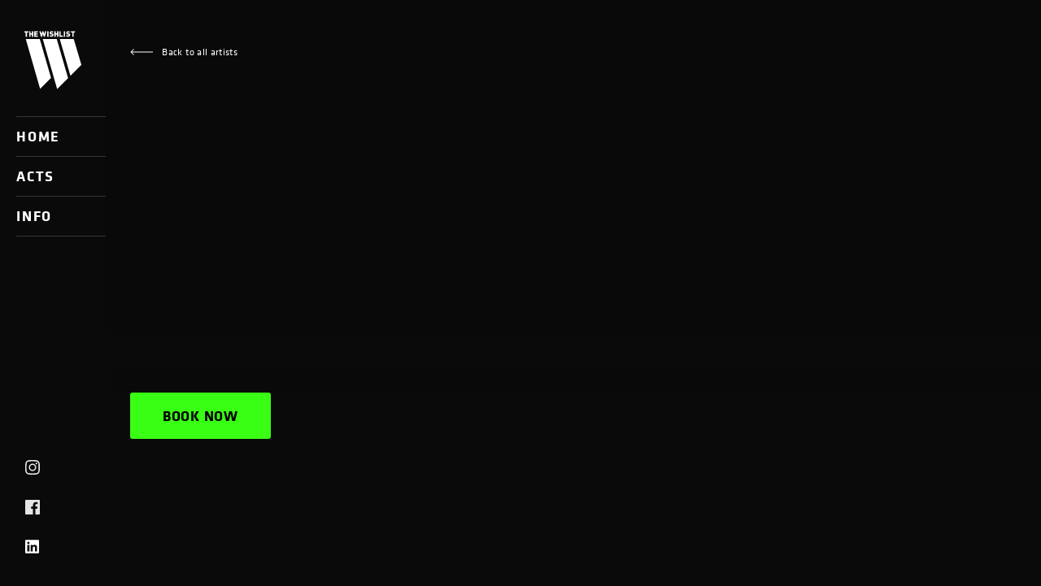

--- FILE ---
content_type: text/html; charset=utf-8
request_url: https://www.the-wishlist.nl/acts/luner
body_size: 9061
content:
<!doctype html>
<html data-n-head-ssr lang="en" data-n-head="%7B%22lang%22:%7B%22ssr%22:%22en%22%7D%7D">
  <head >
    <title>Acts | The Wishlist Agency</title><meta data-n-head="ssr" name="format-detection" content="telephone=no"><meta data-n-head="ssr" charset="utf-8"><meta data-n-head="ssr" name="viewport" content="width=device-width,initial-scale=1,user-scalable=no"><meta data-n-head="ssr" property="og:type" content="website"><meta data-n-head="ssr" name="google-site-verification" content="b3ord3fbBLKo98GyQchpMiSOA6sCf33EID5sbqiSsgQ"><meta data-n-head="ssr" data-hid="mobile-web-app-capable" name="mobile-web-app-capable" content="yes"><meta data-n-head="ssr" data-hid="apple-mobile-web-app-title" name="apple-mobile-web-app-title" content="2021_qdance_tba"><meta data-n-head="ssr" data-hid="author" name="author" content="Hend"><meta data-n-head="ssr" data-hid="og:site_name" property="og:site_name" content="The Wishlist Agency"><meta data-n-head="ssr" data-hid="og:title" property="og:title" content="Acts | The Wishlist Agency"><meta data-n-head="ssr" data-hid="og:url" property="og:url" content="undefined/acts/luner"><meta data-n-head="ssr" data-hid="og:description" property="og:description" content="The Wishlist Agency The Wishlist Agency focuses on the next-in-line headliners spanning the full spectrum of the harder styles. With an impressive roster consisting of hardstyle, hardcore, and freestyle acts, the agency supports artists in different stages of their career and help them grow into groundbreaking mainstage acts. We strive for long-term relationships with nationally and internationally operating artists, promoters, events, and other stakeholders in the rapidly growing hard dance market. YOUR WISH: OUR LIST."><meta data-n-head="ssr" data-hid="description" name="description" content="The Wishlist Agency The Wishlist Agency focuses on the next-in-line headliners spanning the full spectrum of the harder styles. With an impressive roster consisting of hardstyle, hardcore, and freestyle acts, the agency supports artists in different stages of their career and help them grow into groundbreaking mainstage acts. We strive for long-term relationships with nationally and internationally operating artists, promoters, events, and other stakeholders in the rapidly growing hard dance market. YOUR WISH: OUR LIST."><meta data-n-head="ssr" data-hid="og:image" property="og:image" content=""><link data-n-head="ssr" rel="apple-touch-icon" sizes="180x180" href="/apple-touch-icon.png"><link data-n-head="ssr" rel="icon" type="image/png" sizes="32x32" href="/favicon-32x32.png"><link data-n-head="ssr" rel="icon" type="image/png" sizes="16x16" href="/favicon-16x16.png"><link data-n-head="ssr" rel="manifest" href="/site.webmanifest"><script data-n-head="ssr" src="//www.googletagmanager.com/gtm.js?id=GTM-NPKST3B&amp;l=dataLayer" async></script><link rel="preload" href="/prod/_nuxt/b06cda0.js" as="script"><link rel="preload" href="/prod/_nuxt/7c8d22d.js" as="script"><link rel="preload" href="/prod/_nuxt/7dd7fb2.js" as="script"><link rel="preload" href="/prod/_nuxt/c24d57f.js" as="script"><link rel="preload" href="/prod/_nuxt/7c6832e.js" as="script"><link rel="preload" href="/prod/_nuxt/b59b61c.js" as="script"><link rel="preload" href="/prod/_nuxt/4710ecf.js" as="script"><style data-vue-ssr-id="3a5d7764:0">/*! normalize.css v8.0.0 | MIT License | github.com/necolas/normalize.css */html{line-height:1.15;-webkit-text-size-adjust:100%}body{margin:0}h1{font-size:2em;margin:.67em 0}hr{box-sizing:content-box;height:0;overflow:visible}pre{font-family:monospace,monospace;font-size:1em}a{background-color:transparent}abbr[title]{border-bottom:none;text-decoration:underline;-webkit-text-decoration:underline dotted;text-decoration:underline dotted}b,strong{font-weight:bolder}code,kbd,samp{font-family:monospace,monospace;font-size:1em}small{font-size:80%}sub,sup{font-size:75%;line-height:0;position:relative;vertical-align:baseline}sub{bottom:-.25em}sup{top:-.5em}img{border-style:none}button,input,optgroup,select,textarea{font-family:inherit;font-size:100%;line-height:1.15;margin:0}button,input{overflow:visible}button,select{text-transform:none}[type=button],[type=reset],[type=submit],button{-webkit-appearance:button}[type=button]::-moz-focus-inner,[type=reset]::-moz-focus-inner,[type=submit]::-moz-focus-inner,button::-moz-focus-inner{border-style:none;padding:0}[type=button]:-moz-focusring,[type=reset]:-moz-focusring,[type=submit]:-moz-focusring,button:-moz-focusring{outline:1px dotted ButtonText}fieldset{padding:.35em .75em .625em}legend{box-sizing:border-box;color:inherit;display:table;max-width:100%;padding:0;white-space:normal}progress{vertical-align:baseline}textarea{overflow:auto}[type=checkbox],[type=radio]{box-sizing:border-box;padding:0}[type=number]::-webkit-inner-spin-button,[type=number]::-webkit-outer-spin-button{height:auto}[type=search]{-webkit-appearance:textfield;outline-offset:-2px}[type=search]::-webkit-search-decoration{-webkit-appearance:none}::-webkit-file-upload-button{-webkit-appearance:button;font:inherit}details{display:block}summary{display:list-item}[hidden],template{display:none}*,:after,:before{box-sizing:border-box}html{-webkit-tap-highlight-color:rgba(0,0,0,0);-moz-osx-font-smoothing:grayscale;-webkit-font-smoothing:antialiased}body{background-color:#fff}iframe{border:none}a{color:inherit}img{max-width:100%}button,input,textarea{-webkit-appearance:none;border:0;outline:0}button{border:0;outline:none;background:none;color:inherit;cursor:pointer;padding:0;line-height:inherit}textarea{width:100%;overflow:hidden;resize:none}fieldset{border:0}fieldset,ul{padding:0;margin:0}ul{list-style:none}p{padding:0;margin:0}button:focus,input:focus,select:focus,textarea:focus{outline:none!important}:focus,input{outline:none}h1,h2,h3,h4,h5,h6,p{margin:0}@font-face{font-family:"klavikaregular_italic";src:url(/prod/_nuxt/fonts/klavika-regularitalic-webfont.bbca6b6.woff2) format("woff2"),url(/prod/_nuxt/fonts/klavika-regularitalic-webfont.442e842.woff) format("woff");font-weight:400;font-style:normal}@font-face{font-family:"klavikabold_italic";src:url(/prod/_nuxt/fonts/klavika-bolditalic-webfont.2171231.woff2) format("woff2"),url(/prod/_nuxt/fonts/klavika-bolditalic-webfont.9a52573.woff) format("woff");font-weight:400;font-style:normal}@font-face{font-family:"klavikaregular";src:url(/prod/_nuxt/fonts/klavika-regular-webfont.e68dbe7.woff2) format("woff2"),url(/prod/_nuxt/fonts/klavika-regular-webfont.5cffd53.woff) format("woff");font-weight:400;font-style:normal}@font-face{font-family:"klavika_regularbold";src:url(/prod/_nuxt/fonts/klavika-bold-webfont.22caba4.woff2) format("woff2"),url(/prod/_nuxt/fonts/klavika-bold-webfont.0ba557e.woff) format("woff");font-weight:400;font-style:normal}body{font-family:"klavikaregular";line-height:1.5;color:#fff;letter-spacing:.02em}@media (min-width:1024px){body{font-size:18px}}@media (min-width:740px) and (max-width:1023px){body{font-size:15px}}@media (max-width:739px){body{font-size:13px}}h1,h2,h3,h4,h5{font-weight:400;line-height:1.2;font-family:"klavika_regularbold";letter-spacing:.1em;text-transform:uppercase}@media (min-width:1024px){h1{font-size:105px}}@media (min-width:740px) and (max-width:1023px){h1{font-size:50px}}@media (max-width:739px){h1{font-size:25px}}@media (min-width:1024px){h1.h1--small{font-size:75px}}@media (min-width:1024px){h2{font-size:55px}}@media (min-width:1024px){h4{font-size:27px}}@media (min-width:740px) and (max-width:1023px){h4{font-size:20px}}@media (max-width:739px){h4{font-size:20px}}@media (min-width:740px){h5{font-size:18px}}.font-gray{color:#bababa}.font-dark{color:#666}.font-bold{font-family:"klavika_regularbold"}.font-small{font-size:12px}.content-richtext a{color:#39ff14}.content-richtext p:not(:last-child){margin-bottom:15px}@media (min-width:740px){.sm-only{display:none!important}}@media (max-width:739px){.md-lg-only{display:none!important}}@media (min-width:1024px){.sm-md-only{display:none!important}}@media (min-width:740px) and (max-width:1023px){.sm-lg-only{display:none!important}}@media (max-width:739px){.md-only{display:none!important}}@media (min-width:1024px){.md-only{display:none!important}}@media (max-width:1023px){.lg-only{display:none!important}}body{background-color:#0a0a0a;overflow-x:hidden}.wrap{margin:0 auto;max-width:1660px;padding-left:30px;padding-right:30px}.page__inner{position:relative}.marginbottom{margin-bottom:30px}.margintop{margin-top:30px}.position-relative{position:relative}.page-enter-active{transition:opacity .3s ease-in}.page-leave-active{transition:opacity .2s ease-out}.page-enter,.page-leave-to{opacity:0}</style><style data-vue-ssr-id="20f4381e:0">.app__logo{position:fixed}@media (min-width:1024px){.main{padding-left:130px}}@media (min-width:740px) and (max-width:1023px){.main{padding-left:80px}}</style><style data-vue-ssr-id="063dd98f:0">.header{z-index:6;position:fixed;top:0;left:0}.header__logo{position:relative;margin-bottom:15px;line-height:0;margin-left:-10px}.header__logo svg{width:110px;height:auto}.header__nav-large{display:flex;flex-direction:column;padding-top:20px;padding-left:20px}.header__nav-item{font-family:"klavika_regularbold";letter-spacing:.1em;text-transform:uppercase;cursor:pointer;display:block;padding:15px 0;line-height:1;max-width:320px;text-decoration:none;border-top:1px solid #363636}html:not(.touchevents) .header__nav-item span{transition:opacity .25s cubic-bezier(.215,.61,.355,1)}.header__nav-item:last-of-type{border-bottom:1px solid #363636}.header__nav-item.nuxt-link-exact-active{color:#39ff14;cursor:default}html:not(.touchevents) .header__nav-item:not(.nuxt-link-exact-active):hover span{opacity:.5}@media (min-width:740px){.header{display:flex;justify-content:space-between;flex-direction:column;width:80px;height:100vh}}@media (min-width:1024px){.header{width:130px}}@media (max-width:739px){.header__top{display:flex}}</style><style data-vue-ssr-id="51f13155:0">.nav-icon{position:relative;background-color:#fff;cursor:pointer}@media (min-width:740px){.nav-icon{width:80px;height:80px}}@media (max-width:739px){.nav-icon{width:80px;height:60px}}.nav-icon__line{position:absolute;left:0;right:0;bottom:0;top:0;margin:auto}.nav-icon__line:first-child,.nav-icon__line:nth-child(3){transition:transform .5s cubic-bezier(.19,1,.22,1)}.nav-icon:not(.is-nav-expanded) .nav-icon__line:first-child{transform:translateY(-10px)}.nav-icon.is-nav-expanded .nav-icon__line:first-child{transform:rotate(45deg)}.nav-icon__line:nth-child(2){transition:opacity .5s cubic-bezier(.19,1,.22,1)}.nav-icon__line:nth-child(2) path{fill:#39ff14}.nav-icon.is-nav-expanded .nav-icon__line:nth-child(2){opacity:0}.nav-icon:not(.is-nav-expanded) .nav-icon__line:nth-child(3){transform:translateY(10px)}.nav-icon.is-nav-expanded .nav-icon__line:nth-child(3){transform:rotate(-45deg)}</style><style data-vue-ssr-id="85fd1e16:0">.header-socials{padding:20px}@media (max-width:739px){.header-socials{display:flex;justify-content:center}}html:not(.touchevents) .header-socials__item{transition:fill .25s cubic-bezier(.215,.61,.355,1)}html:not(.touchevents) .header-socials__item:hover svg path{fill:#39ff14}@media (min-width:740px){.header-socials__item{padding:11px;display:block}}@media (max-width:739px){.header-socials__item{padding:15px 25px}}</style><style data-vue-ssr-id="0aa68816:0">.nav{position:fixed;display:flex;top:0;left:0;height:100vh;z-index:5;transition:transform .3s ease-out}.nav.v-enter,.nav.v-leave-to{transform:translateX(-100%)}@media (min-width:1024px){.nav{width:100vw}}@media (max-width:1023px){.nav{width:100vw}}.nav__inner{width:50%;height:100%;display:flex;justify-content:center;align-items:center;background-color:#000}.nav__inner--acts{background-color:rgba(27,27,27,.98);overflow-y:scroll}@media (max-width:1023px){.nav__inner{width:100%}.nav__inner--acts{display:none}}.nav__item{font-family:"klavika_regularbold";letter-spacing:.1em;text-transform:uppercase;text-align:center;cursor:pointer;display:block;text-decoration:none}.nav__item.nuxt-link-exact-active{color:#39ff14}@media (min-width:740px){.nav__item{font-size:42px;margin:40px 0;max-width:320px}}@media (max-width:739px){.nav__item{font-size:26px;margin:30px 0;max-width:260px}}.nav__socials{position:absolute;left:0;bottom:0;width:100%;z-index:2}.nav__acts{position:relative;padding:0 50px;height:90vh;width:100%}.nav__act{text-transform:uppercase;font-family:"klavika_regularbold";font-size:21px;line-height:25px;padding-bottom:25px;text-align:center;letter-spacing:.1em;cursor:pointer}.nav__act:hover{color:#39ff14}.nav__act>a{text-decoration:none}</style><style data-vue-ssr-id="5e8eb506:0">@media (min-width:1024px){.page-act{margin-bottom:300px}}.page-act__wrap{display:flex;flex-wrap:wrap;justify-content:space-between}@media (min-width:1024px){.page-act__main{width:calc(75% - 50px)}}@media (min-width:740px) and (max-width:1023px){.page-act__main{width:calc(55% - 50px)}}@media (max-width:739px){.page-act__main{width:100%}}@media (min-width:1024px){.page-act__side{width:25%}}@media (min-width:740px) and (max-width:1023px){.page-act__side{width:45%}}@media (max-width:739px){.page-act__side{width:100%;margin-bottom:30px}}.page-act__main-content{width:100%}@media (min-width:740px) and (max-width:1023px){.page-act__main-content{margin-top:80px}}</style><style data-vue-ssr-id="16ad41b0:0">.act-header{position:absolute;left:0;top:0;width:100%;z-index:3}@media (min-width:1024px){.act-header{padding-top:55px}}@media (min-width:740px) and (max-width:1023px){.act-header{padding-top:45px}}.act-header__inner{display:flex}@media (min-width:740px){.act-header__inner{justify-content:space-between}}@media (max-width:739px){.act-header__inner{height:60px;align-items:center;justify-content:flex-end}}.act-header__partof{font-size:14px;font-family:"klavika_regularbold";letter-spacing:.1em;text-transform:uppercase}.act-header__partof svg{position:relative;top:7px;left:-4px}.act-header__partof a{text-decoration:none}</style><style data-vue-ssr-id="31478a96:0">.arrow-link{font-size:12px}.arrow-link a{text-decoration:none}.arrow-link--left svg{margin-right:8px}.arrow-link--right svg{margin-left:8px}</style><style data-vue-ssr-id="7c15cfa9:0">.hero{position:relative}@media (min-width:1024px){.hero{margin-bottom:80px}}@media (max-width:1023px){.hero{margin-bottom:40px}}.hero__visual{position:absolute;left:0;top:0;width:100%;background-repeat:no-repeat;background-size:cover;background-position:50%}@media (min-width:1024px){.hero__visual{height:67vh;max-height:720px}}@media (min-width:740px) and (max-width:1023px){.hero__visual{height:680px}}@media (max-width:739px){.hero__visual{height:100%}}.hero__visual:after{content:"";position:absolute;left:0;top:0;width:100%;height:100%;background:linear-gradient(180deg,rgba(18,18,18,.1) 85%,#0a0a0a)}.hero__inner{position:relative;z-index:1;display:flex;align-items:flex-end}@media (min-width:1024px){.hero__inner{height:75vh;max-height:806px}}@media (min-width:740px) and (max-width:1023px){.hero__inner{height:700px}}@media (max-width:739px){.hero__inner{height:500px}}@media (min-width:1024px){.hero__inner--contact{height:85vh}}.hero__content{width:100%}@media (max-width:739px){.hero__content{text-align:center}}@media (min-width:1024px){.hero__body{width:50%;padding-right:30px;max-width:700px}}</style><style data-vue-ssr-id="e7c21ed6:0">.main-heading__line{position:relative;overflow:hidden;font-size:50px;line-height:1}.main-heading.v-enter-active .main-heading__line-inner{transition:transform .7s cubic-bezier(.19,1,.22,1)}.page:not(.is-active) .main-heading__line-inner{transform:translateY(100%)}.main-heading.v-enter-active .main-heading__line:first-child .main-heading__line-inner{transition-delay:.2s}.main-heading.v-enter-active .main-heading__line:nth-child(2) .main-heading__line-inner{transition-delay:.4s}</style><style data-vue-ssr-id="748169ce:0">.btn{border-radius:3px}@media (min-width:740px){.btn{display:inline-block}}@media (max-width:739px){.btn{width:100%}}.btn__inner{display:flex;align-items:center;justify-content:center;height:100%;border-radius:inherit;cursor:pointer;font-family:"klavika_regularbold";text-transform:uppercase;letter-spacing:.04em;color:#000;text-decoration:none;background-color:#39ff14;transition:background-color .1s ease-out}@media (min-width:1024px){.btn__inner{padding:15px 40px}}@media (min-width:740px) and (max-width:1023px){.btn__inner{padding:12px 55px 14px}}@media (max-width:739px){.btn__inner{padding:9px 30px 12px;width:100%;font-size:18px;text-align:center}}@media (max-width:340px){.btn__inner{font-size:15px}}.btn__inner svg{margin-right:10px}html:not(.touchevents) .btn__inner:hover{background-color:#23e000}.btn--small .btn__inner{padding:8px 29px 10px}@media (min-width:1024px){.btn--xl .btn__inner{padding:15px 40px}}.btn--colorless .btn__inner{background-color:hsla(0,0%,100%,.1);color:#fff}html:not(.touchevents) .btn--colorless .btn__inner:hover{background-color:hsla(0,0%,100%,.2)}.btn--secondary .btn__inner{background-color:hsla(0,0%,100%,.3);color:#fff}html:not(.touchevents) .btn--secondary .btn__inner:hover{background-color:hsla(0,0%,100%,.7)}</style><style data-vue-ssr-id="5e7a706a:0">.act-main__content.v-enter-active,.act-main__content.v-leave-active{transition:opacity .15s}.act-main__content.v-enter,.act-main__content.v-leave-to{opacity:0}</style><style data-vue-ssr-id="6a6c24d0:0">.act-social__btns{display:flex}@media (max-width:739px){.act-social__btns{justify-content:space-between}}.act-social__btn{position:relative;width:40px;height:40px;border-radius:3px;background-color:hsla(0,0%,100%,.1)}@media (min-width:740px){.act-social__btn:not(:last-child){margin-right:15px}}.act-social__btn svg{position:absolute;left:0;right:0;bottom:0;top:0;margin:auto}</style><style data-vue-ssr-id="1ced65aa:0">.footer{padding-top:70px;padding-bottom:40px;background-color:#0d0d0d}@media (min-width:1024px){.footer__contactdetails{width:50%}}@media (min-width:740px) and (max-width:1023px){.footer__contactdetails{margin-bottom:80px}}@media (max-width:739px){.footer__contactdetails{display:none!important}}.footer__top{margin-bottom:60px}@media (min-width:1024px){.footer__top,.footer__top-right{display:flex;justify-content:space-between}.footer__top-right{flex-direction:column;width:47%}}@media (max-width:739px){.footer__bottom{text-align:center}}.footer__copyright{font-size:12px}@media (max-width:739px){.footer__copyright{margin-top:30px}}.footer__copyright-extra{color:#666;margin-left:15px}@media (max-width:1023px){.footer__copyright-extra{display:block}}.logo-headliner{display:inline-block;width:108px;height:47px;background:url(/img/logo-headliner.png) top no-repeat;background-size:100% auto}@media (min-width:1024px){.footer-nav{text-align:right}}@media (min-width:740px) and (max-width:1023px){.footer-nav{text-align:center;margin-bottom:60px}}@media (max-width:739px){.footer-nav{display:flex;flex-wrap:wrap}}.footer-nav__item{font-size:16px;font-family:"klavika_regularbold";letter-spacing:.1em;text-decoration:none}@media (max-width:739px){.footer-nav__item{width:50%;margin-bottom:40px}}@media (min-width:740px){.footer-nav__item:not(:first-child){margin-left:80px}}</style><style data-vue-ssr-id="22708e8e:0">.contact-details{display:flex;flex-wrap:wrap}</style><style data-vue-ssr-id="95d1fe56:0">.contactdetail-item{position:relative}@media (min-width:740px){.contactdetail-item{padding-left:50px;width:50%}}@media (max-width:739px){.contactdetail-item{width:46%}.contactdetail-item:nth-child(odd){margin-right:8%}}@media (min-width:740px){.contactdetail-item:not(:nth-child(-n+2)){margin-top:55px}}@media (max-width:739px){.contactdetail-item:not(:nth-child(-n+2)){margin-top:30px}}.contactdetail-item__heading{font-family:"klavika_regularbold";letter-spacing:.1em;font-size:16px;margin-bottom:20px}.contactdetail-item__content{font-size:12px}.contactdetail-item__icon{position:absolute;left:0;top:0;width:28px;height:28px;background-color:hsla(0,0%,89.8%,.1);border-radius:50%}@media (max-width:739px){.contactdetail-item__icon{display:none}}.contactdetail-item__icon svg{position:absolute;left:0;right:0;bottom:0;top:0;margin:auto}</style><style data-vue-ssr-id="400e73af:0">.newsletter{display:flex;flex-wrap:wrap;justify-content:flex-end}.newsletter__form{display:flex;height:90px;max-width:100%}.newsletter__error{color:#39ff14}.newsletter__input{position:relative;color:#fff;height:100%;width:450px;max-width:100%;background-color:#363636}.newsletter__input input{color:inherit;position:absolute;left:0;top:0;width:100%;height:100%;background-color:transparent}@media (min-width:740px){.newsletter__input input{padding-left:30px}}@media (max-width:739px){.newsletter__input input{padding-left:15px}}.newsletter__input input:focus+.newsletter-placeholder{display:none}.newsletter__button{height:100%;color:#000;background-color:#fff;font-family:"klavika_regularbold";letter-spacing:.1em;text-transform:uppercase;font-size:18px}@media (min-width:740px){.newsletter__button{padding:0 50px}}@media (max-width:739px){.newsletter__button{padding:0 20px}}@media (max-width:340px){.newsletter__button{font-size:11px}}.newsletter__sub{color:#666;font-size:12px;margin-top:15px}@media (min-width:1024px){.newsletter__sub{text-align:right}}@media (max-width:1023px){.newsletter__sub{text-align:center}}.newsletter-placeholder{position:absolute;left:0;top:0;width:100%;height:100%;pointer-events:none;display:flex;align-items:center}@media (min-width:740px){.newsletter-placeholder{padding-left:30px}}@media (max-width:739px){.newsletter-placeholder{padding-left:15px}}.newsletter-placeholder__top{font-family:"klavika_regularbold";letter-spacing:.1em;letter-spacing:.04em}.newsletter-placeholder__bottom{font-size:14px;color:#bababa}</style><style data-vue-ssr-id="1363db16:0">.modal{position:fixed;top:0;left:0;width:100%;height:100%;z-index:9;transition:opacity .2s ease-out}.modal.v-enter,.modal.v-leave-to{opacity:0}.modal__inner{position:absolute;z-index:1;top:50%}@media (min-width:1024px){.modal__inner{left:50%;transform:translateX(-50%) translateY(-50%);max-width:1660px}}@media (max-width:1023px){.modal__inner{width:100%;left:0;transform:translateY(-50%)}}.modal__close{position:absolute;top:-80px;right:0;width:80px;height:80px;cursor:pointer}.modal__close--booking{top:0}@media (max-width:1023px){.modal__close--booking{right:6vw;width:60px}}.modal__close svg{position:absolute;left:0;right:0;bottom:0;top:0;margin:auto}.modal__video{width:1660px;max-width:90vw;position:relative;padding-bottom:56.25%}.modal__video iframe{position:absolute;left:0;top:0;width:100%;height:100%}.modal__image{display:flex;justify-content:center;align-items:center}.modal__image img{max-width:80vw;max-height:80vh}.modal__bg{position:absolute;left:0;top:0;width:100%;height:100%;background-color:#121212;opacity:.9}.modal__booking{display:flex;justify-content:center}</style>
  </head>
  <body >
    <noscript data-n-head="ssr" data-hid="gtm-noscript" data-pbody="true"><iframe src="//www.googletagmanager.com/ns.html?id=GTM-NPKST3B&l=dataLayer" height="0" width="0" style="display:none;visibility:hidden"></iframe></noscript><div data-server-rendered="true" id="__nuxt"><div id="__layout"><div class="app"><div class="container"><div class="header"><div class="header__top"><div class="header__nav-large lg-only"><a href="/" class="header__logo nuxt-link-active"><svg xmlns="http://www.w3.org/2000/svg" viewBox="0 0 154.84 152.36" fill="#fff" xmlns:v="https://vecta.io/nano"><path d="M126.79 84.43l-13.22-44.88H89.34l18.5 63.84zm-23 23L84.17 39.55H59.95l24.89 86.83zm-29.53-.45L54.77 39.55H30.54l24.77 86.38zM32.72 28.06v7.42h-2.33v-7.42h-2.34v-2.08h7.01v2.08h-2.34zm8.59 7.43v-3.76h-2.48v3.76H36.5v-9.5h2.33v3.66h2.48v-3.66h2.34v9.5h-2.34zm3.78 0v-9.5h6.46v2.08h-4.12v1.59h3.52v2.08h-3.52v1.67h4.12v2.08h-6.46zm18.49 0h-1.91l-1.53-4.69-1.54 4.69h-1.9l-2.62-9.5h2.44L57.77 31l1.54-5.02h1.66L62.5 31l1.24-5.02h2.44l-2.6 9.51zm4.04 0v-9.5h2.33v9.5h-2.33zm7.32 0c-1.43 0-2.6-.26-3.54-1.23l1.47-1.47c.49.49 1.34.66 2.09.66.91 0 1.34-.3 1.34-.84 0-.22-.05-.41-.18-.55-.12-.12-.32-.21-.62-.25l-1.13-.16c-.83-.12-1.46-.39-1.88-.83-.43-.45-.64-1.08-.64-1.88 0-1.71 1.29-2.95 3.41-2.95 1.34 0 2.35.31 3.15 1.12l-1.44 1.44c-.59-.59-1.36-.55-1.77-.55-.8 0-1.13.46-1.13.87a.61.61 0 0 0 .18.43c.12.12.32.24.64.28l1.13.16c.84.12 1.44.38 1.84.77.5.49.7 1.18.7 2.05-.01 1.89-1.65 2.93-3.62 2.93zm9.87 0v-3.76h-2.48v3.76h-2.34v-9.51h2.34v3.66h2.48v-3.66h2.34v9.51h-2.34zm3.78-.01v-9.5h2.34v7.42h3.99v2.08h-6.33zm7.77.01v-9.51h2.34v9.51h-2.34zm7.32 0c-1.43 0-2.6-.26-3.55-1.24l1.47-1.47c.49.49 1.34.66 2.09.66.91 0 1.34-.3 1.34-.84 0-.22-.05-.41-.18-.55-.12-.12-.31-.21-.62-.25l-1.13-.16c-.83-.12-1.46-.4-1.88-.83-.43-.45-.65-1.08-.65-1.88 0-1.71 1.29-2.96 3.42-2.96 1.34 0 2.35.31 3.15 1.12l-1.44 1.44c-.59-.59-1.37-.55-1.77-.55-.8 0-1.13.46-1.13.87a.61.61 0 0 0 .18.43c.12.12.32.24.65.28l1.13.16c.84.12 1.45.38 1.84.77.5.49.7 1.18.7 2.05 0 1.91-1.65 2.95-3.62 2.95zm9.73-7.43v7.42h-2.34v-7.42h-2.34v-2.08h7.01v2.08h-2.33z"></path></svg></a> <a href="/" class="header__nav-item nuxt-link-active"><span>Home</span></a> <a href="/acts" class="header__nav-item nuxt-link-active"><span>Acts</span></a> <a href="/about-contact" class="header__nav-item"><span>Info</span></a></div> <div class="nav-icon sm-md-only"><svg width="26" height="3" viewBox="0 0 26 3" fill="none" xmlns="http://www.w3.org/2000/svg" class="nav-icon__line"><path d="M0 3a3 3 0 0 1 3-3h23a3 3 0 0 1-3 3H0z" fill="#0A0A0A"></path></svg> <svg width="26" height="3" viewBox="0 0 26 3" fill="none" xmlns="http://www.w3.org/2000/svg" class="nav-icon__line"><path d="M0 3a3 3 0 0 1 3-3h23a3 3 0 0 1-3 3H0z" fill="#0A0A0A"></path></svg> <svg width="26" height="3" viewBox="0 0 26 3" fill="none" xmlns="http://www.w3.org/2000/svg" class="nav-icon__line"><path d="M0 3a3 3 0 0 1 3-3h23a3 3 0 0 1-3 3H0z" fill="#0A0A0A"></path></svg></div> <!----></div> <div class="header-socials md-lg-only"><a href="https://www.instagram.com/wishlistagency" target="_blank" class="header-socials__item"><svg width="18" height="18" fill="none" xmlns="http://www.w3.org/2000/svg"><path d="M9 1.622c2.403 0 2.688.01 3.637.053 2.44.11 3.579 1.268 3.69 3.689.043.949.051 1.234.051 3.637 0 2.404-.009 2.688-.051 3.636-.112 2.42-1.248 3.579-3.69 3.69-.949.043-1.232.052-3.637.052-2.403 0-2.688-.009-3.637-.052-2.445-.112-3.578-1.275-3.689-3.69-.043-.949-.052-1.233-.052-3.637 0-2.403.01-2.687.052-3.637.112-2.42 1.248-3.578 3.69-3.689.949-.043 1.233-.052 3.636-.052zM9 0C6.556 0 6.25.01 5.29.054 2.02.204.205 2.018.055 5.289.01 6.249 0 6.556 0 9s.01 2.751.054 3.711c.15 3.268 1.964 5.085 5.235 5.235.96.043 1.267.054 3.711.054s2.751-.01 3.711-.054c3.265-.15 5.086-1.964 5.234-5.235.044-.96.055-1.267.055-3.711s-.01-2.75-.054-3.71C17.799 2.024 15.983.205 12.712.055 11.75.01 11.444 0 9 0zm0 4.378a4.622 4.622 0 1 0 0 9.244 4.622 4.622 0 0 0 0-9.244zM9 12a3 3 0 1 1 0-6 3 3 0 0 1 0 6zm4.805-8.884a1.08 1.08 0 1 0-.001 2.161 1.08 1.08 0 0 0 0-2.16z" fill="#E5E5E5"></path></svg></a> <a href="https://www.facebook.com/wishlistagency" target="_blank" class="header-socials__item"><svg width="18" height="18" fill="none" xmlns="http://www.w3.org/2000/svg"><path fill-rule="evenodd" clip-rule="evenodd" d="M17.006 0H.993A.993.993 0 0 0 0 .994v16.013c0 .549.445.993.994.993h8.621v-6.96H7.277V8.313h2.338V6.31c0-2.325 1.42-3.59 3.494-3.59.993 0 1.847.073 2.096.107v2.43h-1.43c-1.129 0-1.347.536-1.347 1.323v1.735h2.698l-.352 2.725h-2.346V18h4.578a.994.994 0 0 0 .994-.994V.993A.993.993 0 0 0 17.006 0z" fill="#E5E5E5"></path></svg></a> <a href="https://nl.linkedin.com/company/the-wishlist-agency" target="_blank" class="header-socials__item"><svg xmlns="http://www.w3.org/2000/svg" height="19" viewBox="0 0 448 512"><path fill="#fff" d="M416 32H31.9C14.3 32 0 46.5 0 64.3v383.4C0 465.5 14.3 480 31.9 480H416c17.6 0 32-14.5 32-32.3V64.3c0-17.8-14.4-32.3-32-32.3zM135.4 416H69V202.2h66.5V416zm-33.2-243c-21.3 0-38.5-17.3-38.5-38.5S80.9 96 102.2 96c21.2 0 38.5 17.3 38.5 38.5 0 21.3-17.2 38.5-38.5 38.5zm282.1 243h-66.4V312c0-24.8-.5-56.7-34.5-56.7-34.6 0-39.9 27-39.9 54.9V416h-66.4V202.2h63.7v29.2h.9c8.9-16.8 30.6-34.5 62.9-34.5 67.2 0 79.7 44.3 79.7 101.9V416z"></path></svg></a></div></div> <div class="nav" style="display:none;"><div class="nav__inner"><div class="nav__links"><a href="/" class="nav__item nuxt-link-active">Home</a> <a href="/acts" class="nav__item nuxt-link-active">Acts</a> <a href="/about-contact" class="nav__item">About us and contact</a></div></div> <div class="nav__inner nav__inner--acts"><ul class="nav__acts"></ul> <ul class="nav__acts"></ul></div> <div class="header-socials nav__socials sm-only"><a href="https://www.instagram.com/wishlistagency" target="_blank" class="header-socials__item"><svg width="18" height="18" fill="none" xmlns="http://www.w3.org/2000/svg"><path d="M9 1.622c2.403 0 2.688.01 3.637.053 2.44.11 3.579 1.268 3.69 3.689.043.949.051 1.234.051 3.637 0 2.404-.009 2.688-.051 3.636-.112 2.42-1.248 3.579-3.69 3.69-.949.043-1.232.052-3.637.052-2.403 0-2.688-.009-3.637-.052-2.445-.112-3.578-1.275-3.689-3.69-.043-.949-.052-1.233-.052-3.637 0-2.403.01-2.687.052-3.637.112-2.42 1.248-3.578 3.69-3.689.949-.043 1.233-.052 3.636-.052zM9 0C6.556 0 6.25.01 5.29.054 2.02.204.205 2.018.055 5.289.01 6.249 0 6.556 0 9s.01 2.751.054 3.711c.15 3.268 1.964 5.085 5.235 5.235.96.043 1.267.054 3.711.054s2.751-.01 3.711-.054c3.265-.15 5.086-1.964 5.234-5.235.044-.96.055-1.267.055-3.711s-.01-2.75-.054-3.71C17.799 2.024 15.983.205 12.712.055 11.75.01 11.444 0 9 0zm0 4.378a4.622 4.622 0 1 0 0 9.244 4.622 4.622 0 0 0 0-9.244zM9 12a3 3 0 1 1 0-6 3 3 0 0 1 0 6zm4.805-8.884a1.08 1.08 0 1 0-.001 2.161 1.08 1.08 0 0 0 0-2.16z" fill="#E5E5E5"></path></svg></a> <a href="https://www.facebook.com/wishlistagency" target="_blank" class="header-socials__item"><svg width="18" height="18" fill="none" xmlns="http://www.w3.org/2000/svg"><path fill-rule="evenodd" clip-rule="evenodd" d="M17.006 0H.993A.993.993 0 0 0 0 .994v16.013c0 .549.445.993.994.993h8.621v-6.96H7.277V8.313h2.338V6.31c0-2.325 1.42-3.59 3.494-3.59.993 0 1.847.073 2.096.107v2.43h-1.43c-1.129 0-1.347.536-1.347 1.323v1.735h2.698l-.352 2.725h-2.346V18h4.578a.994.994 0 0 0 .994-.994V.993A.993.993 0 0 0 17.006 0z" fill="#E5E5E5"></path></svg></a> <a href="https://nl.linkedin.com/company/the-wishlist-agency" target="_blank" class="header-socials__item"><svg xmlns="http://www.w3.org/2000/svg" height="19" viewBox="0 0 448 512"><path fill="#fff" d="M416 32H31.9C14.3 32 0 46.5 0 64.3v383.4C0 465.5 14.3 480 31.9 480H416c17.6 0 32-14.5 32-32.3V64.3c0-17.8-14.4-32.3-32-32.3zM135.4 416H69V202.2h66.5V416zm-33.2-243c-21.3 0-38.5-17.3-38.5-38.5S80.9 96 102.2 96c21.2 0 38.5 17.3 38.5 38.5 0 21.3-17.2 38.5-38.5 38.5zm282.1 243h-66.4V312c0-24.8-.5-56.7-34.5-56.7-34.6 0-39.9 27-39.9 54.9V416h-66.4V202.2h63.7v29.2h.9c8.9-16.8 30.6-34.5 62.9-34.5 67.2 0 79.7 44.3 79.7 101.9V416z"></path></svg></a></div></div> <div class="main"><div class="page page-act"><div class="page__inner"><div class="act-header"><div class="wrap"><div class="act-header__inner"><div><div class="arrow-link arrow-link--left"><a href="/acts" class="nuxt-link-active"><svg width="28" height="8" fill="none" xmlns="http://www.w3.org/2000/svg"><path d="M.646 4.354a.5.5 0 0 1 0-.708L3.828.464a.5.5 0 1 1 .708.708L1.707 4l2.829 2.828a.5.5 0 1 1-.708.708L.646 4.354zM28 4.5H1v-1h27v1z" fill="#fff"></path></svg>  Back to all artists  <!----></a></div></div> <!----></div></div></div> <div class="hero"><div class="wrap"><div class="hero__visual" style="background-image:url();"></div> <div class="hero__inner"><div class="hero__content"><h1 class="main-heading marginbottom"></h1> <div class="hero__body font-gray"><div class="btn"><!----> <!----> <button class="btn__inner"> Book now </button></div></div></div></div></div></div> <div class="wrap"><div class="page-act__wrap"><div class="page-act__main"><!----> <!----> <!----> <div class="act-main lg-only"><!----> <div class="sm-only"><!----> <!----> <!----></div> <div class="md-lg-only"><!----></div></div></div> <div class="page-act__side"><!----> <!----> <!----> <!----> <!----> <!----></div> <div class="act-main page-act__main-content sm-md-only"><!----> <div class="sm-only"><!----> <!----> <!----></div> <div class="md-lg-only"><!----></div></div></div></div></div></div> <footer class="footer"><div class="wrap"><div class="footer__top"><div class="contact-details footer__contactdetails"><div class="contactdetail-item"><div class="contactdetail-item__icon"><svg width="10" height="15" fill="none" xmlns="http://www.w3.org/2000/svg"><path d="M5.351 14.281L5 14.482l-.351-.2C2.133 12.843.042 8.738.042 5.874a4.958 4.958 0 0 1 9.916 0c0 2.864-2.09 6.969-4.607 8.406zm3.19-8.406a3.542 3.542 0 0 0-7.083 0c0 2.245 1.64 5.594 3.542 6.95 1.902-1.356 3.542-4.705 3.542-6.95zM5 8a2.125 2.125 0 1 1 0-4.25A2.125 2.125 0 0 1 5 8zm0-1.417a.708.708 0 1 0 0-1.416.708.708 0 0 0 0 1.416z" fill="#fff"></path></svg></div> <div class="contactdetail-item__heading"> Address </div> <div class="contactdetail-item__content"> 
    Isolatorweg 36<br>
    1014 AS Amsterdam<br>
    The Netherlands
  </div></div> <div class="contactdetail-item"><div class="contactdetail-item__icon"><svg width="15" height="16" fill="none" xmlns="http://www.w3.org/2000/svg"><path d="M6.603 13.385l6.136-6.136-1.037-1.037c-.7.326-1.569.185-2.156-.403a1.917 1.917 0 0 1-.403-2.156L8.105 2.616 1.97 8.752l1.037 1.037a1.917 1.917 0 0 1 2.156.403c.588.588.729 1.457.403 2.156l1.037 1.037zm-2.275-1.398c.238-.238.228-.649-.042-.918-.27-.27-.68-.28-.918-.042l-.438.438L.217 8.752 8.106.863l2.713 2.713-.439.439c-.237.237-.228.648.042.918s.68.279.918.042l.438-.439 2.714 2.713-7.89 7.889-2.712-2.713.438-.438zM6.04 9.315c-.744-.744-.772-1.94-.041-2.67.73-.732 1.926-.704 2.671.04.745.746.773 1.941.042 2.672-.731.731-1.927.703-2.672-.042zm.877-.876c.27.27.68.279.918.042.238-.238.228-.65-.042-.919-.27-.27-.68-.279-.918-.041-.237.237-.228.648.042.918z" fill="#fff"></path></svg></div> <div class="contactdetail-item__heading"> Legal </div> <div class="contactdetail-item__content">  <span class="font-bold">Company Registration</span> 341.93.902<br> <span class="font-bold">VAT Number</span> NL8123.37.128B01
  </div></div> <div class="contactdetail-item"><div class="contactdetail-item__icon"><svg width="14" height="14" fill="none" xmlns="http://www.w3.org/2000/svg"><path d="M7 11.958a4.958 4.958 0 1 0 0-9.916 4.958 4.958 0 0 0 0 9.916zm0 1.417A6.375 6.375 0 1 1 7 .625a6.375 6.375 0 0 1 0 12.75zm2.743-4.847l-.73 1.215-2.721-1.634V3.104h1.416v4.203l2.035 1.22z" fill="#fff"></path></svg></div> <div class="contactdetail-item__heading"> Opening hours </div> <div class="contactdetail-item__content">  <span class="font-bold">Monday-Friday</span> 10:00 AM - 06:30 PM<br> <span class="font-bold">Saturday-Sunday</span> Closed
  </div></div> <div class="contactdetail-item"><div class="contactdetail-item__icon"><svg width="10" height="14" fill="none" xmlns="http://www.w3.org/2000/svg"><path d="M7.833.625L9.958 2.75v10.625H.042V.625h7.791zM1.458 2.042v9.916h7.084V2.042H1.458zm5.667 0h1.417v1.416H7.125V2.042zm-4.25 1.416h4.25v1.417h-4.25V3.458zm0 2.834h4.25v1.416h-4.25V6.292zm0 2.833h4.25v1.417h-4.25V9.125z" fill="#fff"></path></svg></div> <div class="contactdetail-item__heading"> Bank account </div> <div class="contactdetail-item__content">  <span class="font-bold">Bank</span> Rabobank Den Haag NL<br> <span class="font-bold">IBAN</span> NL86RABO 0112 3491 45<br></div></div></div> <div class="footer__top-right"><div class="newsletter"><form class="newsletter__form"><div class="newsletter__input"><input type="email" required="required" value=""> <div class="newsletter-placeholder" style="display:;"><div><div class="newsletter-placeholder__top">
						Sign up for <span class="md-lg-only">our</span> newsletter
					</div> <div class="newsletter-placeholder__bottom">Type in your email address...</div></div></div></div> <button type="submit" class="newsletter__button">Subscribe</button></form> <div class="newsletter__sub"><p class="newsletter__error"></p>
		No spam. Recieve only quarterly updates.
	</div></div></div></div> <div class="footer__bottom"><div class="footer__copyright">
          © The Wishlist Agency 2026
          <span class="footer__copyright-extra">All rights reserved.</span></div></div></div></footer></div> <!----></div></div></div></div><script>window.__NUXT__=(function(a,b,c){return {layout:"default",data:[{}],fetch:{},error:a,state:{acts:[],news:[],isNavExpanded:b,screenSize:"",isTouch:b,activeVideoId:a,activeImageUrl:a,activeArtistBooking:a,activeArtistLink:a,viewport:{width:c,height:c}},serverRendered:true,routePath:"\u002Facts\u002Fluner",config:{_app:{basePath:"\u002F",assetsPath:"\u002Fprod\u002F_nuxt\u002F",cdnURL:a}}}}(null,false,1000));</script><script src="/prod/_nuxt/b06cda0.js" defer></script><script src="/prod/_nuxt/c24d57f.js" defer></script><script src="/prod/_nuxt/7c6832e.js" defer></script><script src="/prod/_nuxt/b59b61c.js" defer></script><script src="/prod/_nuxt/4710ecf.js" defer></script><script src="/prod/_nuxt/7c8d22d.js" defer></script><script src="/prod/_nuxt/7dd7fb2.js" defer></script>
  </body>
</html>


--- FILE ---
content_type: application/javascript; charset=UTF-8
request_url: https://www.the-wishlist.nl/prod/_nuxt/44460f8.js
body_size: 4806
content:
(window.webpackJsonp=window.webpackJsonp||[]).push([[7],{269:function(t,e,n){var content=n(277);content.__esModule&&(content=content.default),"string"==typeof content&&(content=[[t.i,content,""]]),content.locals&&(t.exports=content.locals);(0,n(4).default)("31478a96",content,!1,{sourceMap:!1})},270:function(t,e,n){"use strict";var o={props:{direction:{type:String,default:"right"},link:{type:String,default:""}}},r=(n(276),n(1)),component=Object(r.a)(o,(function(){var t=this,e=t.$createElement,n=t._self._c||e;return n("div",{staticClass:"arrow-link",class:"arrow-link--"+t.direction},[t.link?n("nuxt-link",{attrs:{to:t.link}},["left"===t.direction?n("svg",{attrs:{width:"28",height:"8",fill:"none",xmlns:"http://www.w3.org/2000/svg"}},[n("path",{attrs:{d:"M.646 4.354a.5.5 0 0 1 0-.708L3.828.464a.5.5 0 1 1 .708.708L1.707 4l2.829 2.828a.5.5 0 1 1-.708.708L.646 4.354zM28 4.5H1v-1h27v1z",fill:"#fff"}})]):t._e(),t._v(" "),t._t("default"),t._v(" "),"right"===t.direction?n("svg",{attrs:{width:"28",height:"8",fill:"none",xmlns:"http://www.w3.org/2000/svg"}},[n("path",{attrs:{d:"M27.354 4.354a.5.5 0 0 0 0-.708L24.172.464a.5.5 0 1 0-.707.708L26.293 4l-2.828 2.828a.5.5 0 1 0 .707.708l3.182-3.182zM0 4.5h27v-1H0v1z",fill:"#fff"}})]):t._e()],2):n("div",["left"===t.direction?n("svg",{attrs:{width:"28",height:"8",fill:"none",xmlns:"http://www.w3.org/2000/svg"}},[n("path",{attrs:{d:"M.646 4.354a.5.5 0 0 1 0-.708L3.828.464a.5.5 0 1 1 .708.708L1.707 4l2.829 2.828a.5.5 0 1 1-.708.708L.646 4.354zM28 4.5H1v-1h27v1z",fill:"#fff"}})]):t._e(),t._v(" "),t._t("default"),t._v(" "),"right"===t.direction?n("svg",{attrs:{width:"28",height:"8",fill:"none",xmlns:"http://www.w3.org/2000/svg"}},[n("path",{attrs:{d:"M27.354 4.354a.5.5 0 0 0 0-.708L24.172.464a.5.5 0 1 0-.707.708L26.293 4l-2.828 2.828a.5.5 0 1 0 .707.708l3.182-3.182zM0 4.5h27v-1H0v1z",fill:"#fff"}})]):t._e()],2)],1)}),[],!1,null,null,null);e.a=component.exports},272:function(t,e,n){var content=n(281);content.__esModule&&(content=content.default),"string"==typeof content&&(content=[[t.i,content,""]]),content.locals&&(t.exports=content.locals);(0,n(4).default)("7c15cfa9",content,!1,{sourceMap:!1})},273:function(t,e,n){var content=n(283);content.__esModule&&(content=content.default),"string"==typeof content&&(content=[[t.i,content,""]]),content.locals&&(t.exports=content.locals);(0,n(4).default)("55ba0695",content,!1,{sourceMap:!1})},274:function(t,e,n){var content=n(285);content.__esModule&&(content=content.default),"string"==typeof content&&(content=[[t.i,content,""]]),content.locals&&(t.exports=content.locals);(0,n(4).default)("72b8fc96",content,!1,{sourceMap:!1})},275:function(t,e,n){var o=n(296),r={space:"c2j5ec3j02gl",accessToken:"kySy02xY1HtKJz_4BZz3VvwVxSWId9bVSS5fzgpDdSY"};t.exports={createClient:function(){return o.createClient(r)}}},276:function(t,e,n){"use strict";n(269)},277:function(t,e,n){var o=n(3)(!1);o.push([t.i,".arrow-link{font-size:12px}.arrow-link a{text-decoration:none}.arrow-link--left svg{margin-right:8px}.arrow-link--right svg{margin-left:8px}",""]),t.exports=o},278:function(t,e,n){"use strict";n(24);var o={data:function(){return{isActive:!1}},computed:{headerVisual:function(){return this.pageData&&this.pageData.header?this.$device&&this.$device.isMobile?"about-contact"===this.$route.name?"".concat(this.pageData.header.fields.file.url,"?fm=jpg&w=414&q=80"):"".concat(this.pageData.header.fields.file.url,"?fm=jpg&w=414&h=500&q=80&fit=thumb"):"".concat(this.pageData.header.fields.file.url,"?fm=jpg&w=1920&h=1080&q=80"):""}},mounted:function(){this.isActive=!0}},r=n(1),component=Object(r.a)(o,undefined,undefined,!1,null,null,null);e.a=component.exports},280:function(t,e,n){"use strict";n(272)},281:function(t,e,n){var o=n(3)(!1);o.push([t.i,'.hero{position:relative}@media (min-width:1024px){.hero{margin-bottom:80px}}@media (max-width:1023px){.hero{margin-bottom:40px}}.hero__visual{position:absolute;left:0;top:0;width:100%;background-repeat:no-repeat;background-size:cover;background-position:50%}@media (min-width:1024px){.hero__visual{height:67vh;max-height:720px}}@media (min-width:740px) and (max-width:1023px){.hero__visual{height:680px}}@media (max-width:739px){.hero__visual{height:100%}}.hero__visual:after{content:"";position:absolute;left:0;top:0;width:100%;height:100%;background:linear-gradient(180deg,rgba(18,18,18,.1) 85%,#0a0a0a)}.hero__inner{position:relative;z-index:1;display:flex;align-items:flex-end}@media (min-width:1024px){.hero__inner{height:75vh;max-height:806px}}@media (min-width:740px) and (max-width:1023px){.hero__inner{height:700px}}@media (max-width:739px){.hero__inner{height:500px}}@media (min-width:1024px){.hero__inner--contact{height:85vh}}.hero__content{width:100%}@media (max-width:739px){.hero__content{text-align:center}}@media (min-width:1024px){.hero__body{width:50%;padding-right:30px;max-width:700px}}',""]),t.exports=o},282:function(t,e,n){"use strict";n(273)},283:function(t,e,n){var o=n(3)(!1);o.push([t.i,".gallery{display:flex;flex-wrap:wrap}",""]),t.exports=o},284:function(t,e,n){"use strict";n(274)},285:function(t,e,n){var o=n(3)(!1);o.push([t.i,'.gallery-item{display:block;position:relative;background-color:#333}@media (min-width:1024px){.gallery-item{width:calc(25% - 19px)}.gallery-item:not(:nth-child(4n+4)){margin-right:25px}.gallery-item:not(:nth-child(-n+4)){margin-top:30px}}@media (min-width:740px) and (max-width:1023px){.gallery-item{width:calc(50% - 12px)}.gallery-item:not(:nth-child(2n)){margin-right:24px}.gallery-item:not(:nth-child(-n+2)){margin-top:30px}}@media (max-width:739px){.gallery-item{width:100%}.gallery-item:not(:first-child){margin-top:30px}}.gallery-item__inner{display:block}@media (min-width:1024px){.gallery-item__inner{padding-bottom:110.52632%}}@media (min-width:740px) and (max-width:1023px){.gallery-item__inner{padding-bottom:140%}}@media (max-width:1023px){.gallery-item__inner{padding-bottom:110%}}.gallery-item__bottom,.gallery-item__top{position:absolute;left:0;width:100%;padding:6% 8%;z-index:2}.gallery-item__top{top:0}.gallery-item__bottom{bottom:0}.gallery-item__logo{max-width:33%;max-height:38px;transition:opacity .5s cubic-bezier(.19,1,.22,1)}.gallery-item__live-act{position:absolute;right:0;top:0;padding:6% 8%;z-index:2;display:flex;align-items:center;font-size:14px;font-family:"klavika_regularbold";letter-spacing:.1em;text-transform:uppercase}.gallery-item__visual{background-size:cover;background-position:50%}.gallery-item__visual,.gallery-item__visual:after{position:absolute;left:0;top:0;width:100%;height:100%}.gallery-item__visual:after{content:"";background:linear-gradient(180deg,transparent,#000)}.gallery-item__content-extra{font-family:"klavika_regularbold";letter-spacing:.1em;text-transform:uppercase;color:#bababa;font-size:14px}.gallery-item__content-extra svg{margin-right:4px}html:not(.touchevents) .gallery-item__name{position:absolute;left:0;bottom:0;transition:transform .5s cubic-bezier(.19,1,.22,1)}.gallery-item__arrow-link,.gallery-item__btn{transition:opacity .5s cubic-bezier(.19,1,.22,1),visibility .5s cubic-bezier(.19,1,.22,1)}.gallery-item__arrow-link{margin-bottom:7px}html:not(.touchevents) .gallery-item:not(:hover) .gallery-item__arrow-link,html:not(.touchevents) .gallery-item:not(:hover) .gallery-item__btn,html:not(.touchevents) .gallery-item:not(:hover) .gallery-item__logo{opacity:0}html:not(.touchevents) .gallery-item:hover .gallery-item__name{transform:translateY(-70px)}html:not(.touchevents) .gallery-item:hover .gallery-item__arrow-link,html:not(.touchevents) .gallery-item:hover .gallery-item__btn{transition-delay:.2s}',""]),t.exports=o},287:function(t,e,n){var content=n(302);content.__esModule&&(content=content.default),"string"==typeof content&&(content=[[t.i,content,""]]),content.locals&&(t.exports=content.locals);(0,n(4).default)("33c5d69e",content,!1,{sourceMap:!1})},288:function(t,e,n){var content=n(304);content.__esModule&&(content=content.default),"string"==typeof content&&(content=[[t.i,content,""]]),content.locals&&(t.exports=content.locals);(0,n(4).default)("38de5062",content,!1,{sourceMap:!1})},291:function(t,e,n){"use strict";n(159);var o={name:"Hero",props:{image:{type:String,default:""},alignTop:{type:Number,default:null},isContact:{type:Boolean,default:!1}},computed:{style:function(){var style={"background-image":"url(".concat(this.image,")")};return null!=this.alignTop&&0!==this.alignTop.length&&(style["background-position"]="50% ".concat(this.alignTop,"%")),style}}},r=(n(280),n(1)),component=Object(r.a)(o,(function(){var t=this,e=t.$createElement,n=t._self._c||e;return n("div",{staticClass:"hero"},[n("div",{staticClass:"wrap"},[n("div",{staticClass:"hero__visual",style:t.style}),t._v(" "),n("div",{staticClass:"hero__inner",class:{"hero__inner--contact":t.isContact}},[n("div",{staticClass:"hero__content"},[n("Heading",{staticClass:"marginbottom"},[t._t("default")],2),t._v(" "),n("div",{staticClass:"hero__body font-gray"},[t._t("body")],2)],1)])])])}),[],!1,null,null,null);e.a=component.exports},292:function(t,e,n){"use strict";n(24);var o=n(270),r=n(38),l={props:{content:{type:Object,default:function(){return{}}},isAct:{type:Boolean,default:!1}},components:{Btn:r.a,ArrowLink:o.a},computed:{link:function(){return this.isAct?"/acts/"+this.content.slug:null},imageUrl:function(){return this.content.picture&&this.content.picture.fields&&this.content.picture.fields.hasOwnProperty("file")&&this.content.picture&&this.content.picture.fields.file.url+"?w=381&h=421&q=80&fit=thumb"||""},logoUrl:function(){return this.content.logo?"".concat(this.content.logo.fields.file.url,"?w=300"):null}},methods:{onBookClick:function(){this.$store.commit("setActiveArtistBooking",this.content.name),this.$store.commit("setActiveArtistLink",this.content.bookingFormUrl)}}},c=(n(284),n(1)),component=Object(c.a)(l,(function(){var t=this,e=t.$createElement,n=t._self._c||e;return n("div",{staticClass:"gallery-item"},[t.isAct?n("nuxt-link",{staticClass:"gallery-item__inner",attrs:{to:t.link}},[n("div",{staticClass:"gallery-item__top"},[n("img",{directives:[{name:"show",rawName:"v-show",value:t.logoUrl,expression:"logoUrl"}],staticClass:"gallery-item__logo",attrs:{src:t.logoUrl}})]),t._v(" "),n("div",{directives:[{name:"show",rawName:"v-show",value:t.content.liveAct,expression:"content.liveAct"}],staticClass:"gallery-item__live-act"},[t._v("\n      Special act\n      "),n("svg",{attrs:{width:"25",height:"24",fill:"none",xmlns:"http://www.w3.org/2000/svg"}},[n("path",{attrs:{d:"M6.858 20l9-16h2.5l-9 16h-2.5z",fill:"#BABABA"}}),t._v(" "),n("path",{attrs:{d:"M13.108 20l9-16h2.5l-9 16h-2.5z",fill:"#fff"}})])]),t._v(" "),n("div",{staticClass:"gallery-item__bottom"},[n("div",{staticClass:"position-relative"},[n("h4",{staticClass:"gallery-item__name"},[t._v(t._s(t.content.name))]),t._v(" "),n("ArrowLink",{directives:[{name:"show",rawName:"v-show",value:!t.isTouch,expression:"!isTouch"}],staticClass:"gallery-item__arrow-link"},[t._v("\n          More info\n        ")]),t._v(" "),n("Btn",{directives:[{name:"show",rawName:"v-show",value:!t.isTouch,expression:"!isTouch"}],staticClass:"gallery-item__btn",attrs:{small:!0},nativeOn:{click:function(e){return e.preventDefault(),t.onBookClick.apply(null,arguments)}}},[t._v("Book now")])],1)]),t._v(" "),n("div",{staticClass:"gallery-item__visual",style:"background-image:url("+t.imageUrl+")"})]):n("div",{staticClass:"gallery-item__inner"},[n("div",{staticClass:"gallery-item__bottom"},[n("h4",[t._v(t._s(t.content.name))]),t._v(" "),n("div",{staticClass:"gallery-item__content-extra"},[t._t("default")],2)]),t._v(" "),n("div",{staticClass:"gallery-item__visual",style:"background-image:url("+t.imageUrl+")"})])],1)}),[],!1,null,null,null);e.a=component.exports},293:function(t,e,n){"use strict";n(282);var o=n(1),component=Object(o.a)({},(function(){var t=this,e=t.$createElement;return(t._self._c||e)("div",{staticClass:"gallery"},[t._t("default")],2)}),[],!1,null,null,null);e.a=component.exports},294:function(t,e){},295:function(t,e){},301:function(t,e,n){"use strict";n(287)},302:function(t,e,n){var o=n(3)(!1);o.push([t.i,'.tabs{display:flex;border-bottom:2px solid #292929}@media (min-width:1024px){.tabs{margin-bottom:60px}}@media (min-width:740px) and (max-width:1023px){.tabs{margin-bottom:30px}}.tabs__item{position:relative;padding-bottom:35px}.tabs__item:not(:last-child){margin-right:60px}.tabs__item.is-active:after{content:"";position:absolute;left:0;bottom:-2px;width:100%;height:2px;background-color:#39ff14}.tabs__item:not(.is-active){cursor:pointer}',""]),t.exports=o},303:function(t,e,n){"use strict";n(288)},304:function(t,e,n){var o=n(3)(!1);o.push([t.i,'.contact-block{position:relative}.contact-block__images,.contact-block__images:after{position:absolute;left:0;top:0;width:100%;height:100%}.contact-block__images:after{content:"";z-index:1;background-color:rgba(0,0,0,.2)}.contact-block__content{position:relative;z-index:2}.contact-block__image{position:absolute;left:0;top:0;width:100%;height:100%;background-position:50%;background-size:cover;transition:opacity 1s,visibility 1s}.contact-block__image:not(.is-active){opacity:0;visibility:hidden}.contact-block__inner{display:flex;justify-content:center;align-items:flex-end;position:relative;z-index:1}.contact-block__content{text-align:center}.contact-block__heading{margin-bottom:50px}@media (min-width:1024px){.contact-block{margin-top:90px}.contact-block__inner{padding:200px 0 60px}}@media (min-width:740px) and (max-width:1023px){.contact-block{margin-top:70px}.contact-block__inner{padding:100px 0 40px}}@media (max-width:739px){.contact-block{margin-top:30px}.contact-block__inner{padding:60px 0 40px}.contact-block__heading{margin-bottom:30px}}',""]),t.exports=o},310:function(t,e,n){"use strict";n(25);var o=n(38),r={props:{heading:{type:String,default:""},visuals:{type:Array,default:function(){return[]}}},components:{Btn:o.a},data:function(){return{currentImageIndex:0}},computed:{filterdVisuals:function(){return this.visuals.filter((function(t){return t.hasOwnProperty("fields")}))}},mounted:function(){var t=this;this.interval=setInterval((function(){t.currentImageIndex<t.visuals.length-1?t.currentImageIndex++:t.currentImageIndex=0}),3e3)}},l=(n(303),n(1)),component=Object(l.a)(r,(function(){var t=this,e=t.$createElement,n=t._self._c||e;return n("div",{staticClass:"contact-block"},[n("div",{staticClass:"contact-block__content"},[n("div",{staticClass:"wrap"},[n("div",{staticClass:"contact-block__inner"},[n("div",{staticClass:"contact-block__content"},[n("h2",{staticClass:"contact-block__heading"},[t._v(t._s(t.heading))]),t._v(" "),n("Btn",{attrs:{link:"/about-contact"}},[t._v(" Contact us ")])],1)])])]),t._v(" "),n("div",{staticClass:"contact-block__images"},t._l(t.filterdVisuals,(function(image,e){return n("div",{key:e,staticClass:"contact-block__image",class:{"is-active":e===t.currentImageIndex},style:{"background-image":"url("+image.fields.file.url+"?w=1920&h=1200&q=80)"}})})),0)])}),[],!1,null,null,null);e.a=component.exports},311:function(t,e,n){"use strict";var o={props:{labels:{type:Array,default:function(){return[]}},activeTab:{type:String,default:""}},methods:{onTabClick:function(t){this.$emit("setActiveTab",t)}}},r=(n(301),n(1)),component=Object(r.a)(o,(function(){var t=this,e=t.$createElement,n=t._self._c||e;return n("div",{staticClass:"tabs"},t._l(t.labels,(function(label){return n("h4",{staticClass:"tabs__item",class:{"is-active":t.activeTab===label},on:{click:function(e){return t.onTabClick(label)}}},[t._v("\n\t\t"+t._s(label)+"\n\t")])})),0)}),[],!1,null,null,null);e.a=component.exports},312:function(t,e,n){"use strict";n.d(e,"a",(function(){return c}));var o=n(89);var r=n(99),l=n(66);function c(t){return function(t){if(Array.isArray(t))return Object(o.a)(t)}(t)||Object(r.a)(t)||Object(l.a)(t)||function(){throw new TypeError("Invalid attempt to spread non-iterable instance.\nIn order to be iterable, non-array objects must have a [Symbol.iterator]() method.")}()}},325:function(t,e,n){var content=n(379);content.__esModule&&(content=content.default),"string"==typeof content&&(content=[[t.i,content,""]]),content.locals&&(t.exports=content.locals);(0,n(4).default)("479278bb",content,!1,{sourceMap:!1})},378:function(t,e,n){"use strict";n(325)},379:function(t,e,n){var o=n(3)(!1);o.push([t.i,'.acts__header{position:relative}.acts__header-right{display:flex;align-items:center;flex-wrap:wrap-reverse;justify-content:flex-end;position:absolute;right:0;bottom:9px;max-width:calc(100% - 350px)}.acts-search,.acts-sort{margin-bottom:25px}.acts-search{margin-left:25px}.acts-search__input{width:230px;height:42px;padding:10px 15px;border-radius:3px}.acts-search__input,.acts-sort{font-family:"klavika_regularbold";letter-spacing:.1em;text-transform:uppercase}.acts-sort{display:flex}.acts-sort__heading{display:flex;align-items:center;margin-right:25px}.acts-sort__buttons{display:flex}.acts-sort__button{display:flex;justify-content:center;align-items:center;width:230px;max-width:13vw;height:42px;padding-bottom:2px;cursor:pointer}.acts-sort__button:first-child{border-radius:3px 0 0 3px}.acts-sort__button:last-child{border-radius:0 3px 3px 0}.acts-sort__button.is-active{background-color:#fff;color:#121212}.acts-sort__button:not(.is-active){background-color:hsla(0,0%,89.8%,.1)}',""]),t.exports=o},411:function(t,e,n){"use strict";n.r(e);var o=n(312),r=n(12),l=(n(32),n(14),n(33),n(275)),c=n(291),d=(n(25),n(77),n(78),n(24),n(311)),h=n(293),m=n(292),_=["All acts","Special acts"],f={props:{acts:{type:Array,default:function(){return[]}}},data:function(){return{tabs:_,activeTab:_[0],sorting:"normal",searchQuery:""}},components:{Gallery:h.a,GalleryItem:m.a,Tabs:d.a},computed:{activeActs:function(){var t=this,e=[];return this.activeTab===this.tabs[0]?e=this.acts:this.activeTab===this.tabs[1]&&(e=this.acts.filter((function(t){return t.fields.liveAct}))),this.searchQuery&&(e=e.filter((function(e){return e.fields.name.toLowerCase().includes(t.searchQuery.toLowerCase())}))),e}},methods:{setActiveTab:function(t){this.activeTab=t},setSorting:function(t){t!==this.sorting&&(this.acts.reverse(),this.sorting=t)}}},v=(n(378),n(1)),x=Object(v.a)(f,(function(){var t=this,e=t.$createElement,n=t._self._c||e;return n("div",{staticClass:"acts"},[n("div",{staticClass:"wrap"},[n("div",{staticClass:"acts__inner"},[n("div",{staticClass:"acts__header md-lg-only"},[n("Tabs",{attrs:{labels:t.tabs,activeTab:t.activeTab},on:{setActiveTab:t.setActiveTab}}),t._v(" "),n("div",{staticClass:"acts__header-right"},[t._e(),t._v(" "),n("div",{staticClass:"acts-search md-lg-only"},[n("input",{directives:[{name:"model",rawName:"v-model",value:t.searchQuery,expression:"searchQuery"}],staticClass:"acts-search__input",attrs:{placeholder:"Search"},domProps:{value:t.searchQuery},on:{input:function(e){e.target.composing||(t.searchQuery=e.target.value)}}})])])],1),t._v(" "),n("Gallery",t._l(t.activeActs,(function(t,e){return n("GalleryItem",{key:e,attrs:{isAct:!0,content:t.fields}})})),1),t._v(" "),0===t.activeActs.length?n("div",[t._v("No results found.")]):t._e()],1)])])}),[],!1,null,null,null).exports,y=n(310),w=n(278),k=Object(l.createClient)(),C={mixins:[w.a],asyncData:function(){return Promise.all([k.getEntries({content_type:"acts",order:"fields.slug"}),k.getEntries({content_type:"pages","fields.slug[in]":"acts",limit:1}),k.getEntries({content_type:"globals",limit:1})]).then((function(t){var e=Object(r.a)(t,3),n=e[0],o=e[1],l=e[2];return{acts:n.items,pageData:o.items[0].fields,globals:l.items[0].fields}})).catch(console.error)},components:{Hero:c.a,Acts:x,ContactBlock:y.a},mounted:function(){this.$store.commit("setActs",Object(o.a)(this.acts))}},A=Object(v.a)(C,(function(){var t=this,e=t.$createElement,n=t._self._c||e;return n("div",{staticClass:"page page-acts",class:{"is-active":t.isActive}},[n("Hero",{attrs:{image:t.headerVisual},scopedSlots:t._u([{key:"body",fn:function(){return[t._v("\n      "+t._s(t.pageData.description)+"\n    ")]},proxy:!0}])},[t._v("\n    "+t._s(t.pageData.heading)+"\n    ")]),t._v(" "),n("Acts",{attrs:{acts:t.acts}}),t._v(" "),n("ContactBlock",{attrs:{heading:t.globals.footerText,visuals:t.globals.footerImages}})],1)}),[],!1,null,null,null);e.default=A.exports}}]);

--- FILE ---
content_type: application/javascript; charset=UTF-8
request_url: https://www.the-wishlist.nl/prod/_nuxt/b59b61c.js
body_size: 17061
content:
(window.webpackJsonp=window.webpackJsonp||[]).push([[1],{271:function(e,t,r){"use strict";(function(e){r.d(t,"a",(function(){return B})),r.d(t,"b",(function(){return W})),r.d(t,"c",(function(){return H})),r.d(t,"d",(function(){return $})),r.d(t,"e",(function(){return V}));var n=r(279),o=r.n(n),c=r(357),f=r.n(c),l=r(368),y=r.n(l),d=r(369),h=r.n(d),v=r(295),m=r.n(v);r(370);function O(object,e){var t=Object.keys(object);if(Object.getOwnPropertySymbols){var r=Object.getOwnPropertySymbols(object);e&&(r=r.filter((function(e){return Object.getOwnPropertyDescriptor(object,e).enumerable}))),t.push.apply(t,r)}return t}function j(e){for(var i=1;i<arguments.length;i++){var source=null!=arguments[i]?arguments[i]:{};i%2?O(Object(source),!0).forEach((function(t){P(e,t,source[t])})):Object.getOwnPropertyDescriptors?Object.defineProperties(e,Object.getOwnPropertyDescriptors(source)):O(Object(source)).forEach((function(t){Object.defineProperty(e,t,Object.getOwnPropertyDescriptor(source,t))}))}return e}function w(e){return w="function"==typeof Symbol&&"symbol"==typeof Symbol.iterator?function(e){return typeof e}:function(e){return e&&"function"==typeof Symbol&&e.constructor===Symbol&&e!==Symbol.prototype?"symbol":typeof e},w(e)}function S(){S=function(e,t){return new r(e,void 0,t)};var e=RegExp.prototype,t=new WeakMap;function r(e,n,o){var c=new RegExp(e,n);return t.set(c,o||t.get(e)),x(c,r.prototype)}function n(e,r){var g=t.get(r);return Object.keys(g).reduce((function(t,r){return t[r]=e[g[r]],t}),Object.create(null))}return A(r,RegExp),r.prototype.exec=function(t){var r=e.exec.call(this,t);return r&&(r.groups=n(r,this)),r},r.prototype[Symbol.replace]=function(r,o){if("string"==typeof o){var c=t.get(this);return e[Symbol.replace].call(this,r,o.replace(/\$<([^>]+)>/g,(function(e,t){return"$"+c[t]})))}if("function"==typeof o){var f=this;return e[Symbol.replace].call(this,r,(function(){var e=arguments;return"object"!=typeof e[e.length-1]&&(e=[].slice.call(e)).push(n(e,f)),o.apply(this,e)}))}return e[Symbol.replace].call(this,r,o)},S.apply(this,arguments)}function P(e,t,r){return t in e?Object.defineProperty(e,t,{value:r,enumerable:!0,configurable:!0,writable:!0}):e[t]=r,e}function A(e,t){if("function"!=typeof t&&null!==t)throw new TypeError("Super expression must either be null or a function");e.prototype=Object.create(t&&t.prototype,{constructor:{value:e,writable:!0,configurable:!0}}),t&&x(e,t)}function x(e,p){return x=Object.setPrototypeOf||function(e,p){return e.__proto__=p,e},x(e,p)}function E(e,i){return function(e){if(Array.isArray(e))return e}(e)||function(e,i){var t=null==e?null:"undefined"!=typeof Symbol&&e[Symbol.iterator]||e["@@iterator"];if(null==t)return;var r,n,o=[],c=!0,f=!1;try{for(t=t.call(e);!(c=(r=t.next()).done)&&(o.push(r.value),!i||o.length!==i);c=!0);}catch(e){f=!0,n=e}finally{try{c||null==t.return||t.return()}finally{if(f)throw n}}return o}(e,i)||k(e,i)||function(){throw new TypeError("Invalid attempt to destructure non-iterable instance.\nIn order to be iterable, non-array objects must have a [Symbol.iterator]() method.")}()}function k(e,t){if(e){if("string"==typeof e)return T(e,t);var r=Object.prototype.toString.call(e).slice(8,-1);return"Object"===r&&e.constructor&&(r=e.constructor.name),"Map"===r||"Set"===r?Array.from(e):"Arguments"===r||/^(?:Ui|I)nt(?:8|16|32)(?:Clamped)?Array$/.test(r)?T(e,t):void 0}}function T(e,t){(null==t||t>e.length)&&(t=e.length);for(var i=0,r=new Array(t);i<t;i++)r[i]=e[i];return r}function U(){return void 0!==e&&!1}function L(){return e.versions&&e.versions.node?"v".concat(e.versions.node):e.version}function R(){}var I=S(/([0-9]+)(%)/,{value:1});function M(e){var t=arguments.length>1&&void 0!==arguments[1]?arguments[1]:7,r=t;if(I.test(e)){var n,o=null===(n=e.match(I))||void 0===n?void 0:n.groups;if(o&&o.value){var c=parseInt(o.value)/100;r=Math.round(t*c)}}return Math.min(30,Math.max(1,r))}function D(e,t){return t("info","Throttle request to ".concat(e,"/s")),h()({limit:e,interval:1e3,strict:!1})}var F={},N=0,C=function(e){return new Promise((function(t){setTimeout(t,e)}))};var _=/^(?!\w+:\/\/)([^\s:]+\.?[^\s:]+)(?::(\d+))?(?!:)$/;function B(e,t){var r=j(j({},{insecure:!1,retryOnError:!0,logHandler:function(e,data){if("error"===e&&data){var title=[data.name,data.message].filter((function(a){return a})).join(" - ");return console.error("[error] ".concat(title)),void console.error(data)}console.log("[".concat(e,"] ").concat(data))},headers:{},httpAgent:!1,httpsAgent:!1,timeout:3e4,throttle:0,proxy:!1,basePath:"",adapter:void 0,maxContentLength:1073741824,maxBodyLength:1073741824}),t);if(!r.accessToken){var n=new TypeError("Expected parameter accessToken");throw r.logHandler("error",n),n}var c=r.insecure?"http":"https",l=r.space?"".concat(r.space,"/"):"",d=r.defaultHostname,h=r.insecure?80:443;if(r.host&&_.test(r.host)){var v=r.host.split(":");if(2===v.length){var m=E(v,2);d=m[0],h=m[1]}else d=v[0]}r.basePath&&(r.basePath="/".concat(r.basePath.split("/").filter(Boolean).join("/")));var O=t.baseURL||"".concat(c,"://").concat(d,":").concat(h).concat(r.basePath,"/spaces/").concat(l);r.headers.Authorization||"function"==typeof r.accessToken||(r.headers.Authorization="Bearer "+r.accessToken),U()&&(r.headers["user-agent"]="node.js/"+L(),r.headers["Accept-Encoding"]="gzip");var w={baseURL:O,headers:r.headers,httpAgent:r.httpAgent,httpsAgent:r.httpsAgent,paramsSerializer:f.a.stringify,proxy:r.proxy,timeout:r.timeout,adapter:r.adapter,maxContentLength:r.maxContentLength,maxBodyLength:r.maxBodyLength,logHandler:r.logHandler,responseLogger:r.responseLogger,requestLogger:r.requestLogger,retryOnError:r.retryOnError},S=e.create(w);return S.httpClientParams=t,S.cloneWithNewParams=function(r){return B(e,j(j({},o()(t)),r))},r.onBeforeRequest&&S.interceptors.request.use(r.onBeforeRequest),"function"==typeof r.accessToken&&function(e,t){e.interceptors.request.use((function(e){return t().then((function(t){return e.headers=j(j({},e.headers),{},{Authorization:"Bearer ".concat(t)}),e}))}))}(S,r.accessToken),r.throttle&&function(e){var t=arguments.length>1&&void 0!==arguments[1]?arguments[1]:"auto",r=e.defaults.logHandler,n=void 0===r?R:r,o=y()(t)?M(t):M("auto",t),c=D(o,n),f=!1,l=e.interceptors.request.use((function(e){return c((function(){return e}))()}),(function(e){return Promise.reject(e)})),d=e.interceptors.response.use((function(r){if(!f&&y()(t)&&("auto"===t||I.test(t))&&r.headers&&r.headers["x-contentful-ratelimit-second-limit"]){var d=parseInt(r.headers["x-contentful-ratelimit-second-limit"]),h=M(t,d);h!==o&&(l&&e.interceptors.request.eject(l),o=h,c=D(h,n),l=e.interceptors.request.use((function(e){return c((function(){return e}))()}),(function(e){return Promise.reject(e)}))),f=!0}return r}),(function(e){return Promise.reject(e)}))}(S,r.throttle),function(e){var t=arguments.length>1&&void 0!==arguments[1]?arguments[1]:5,r=e.defaults,n=r.responseLogger,o=void 0===n?R:n,c=r.requestLogger,f=void 0===c?R:c;e.interceptors.request.use((function(e){return f(e),e}),(function(e){return f(e),Promise.reject(e)})),e.interceptors.response.use((function(e){return o(e),e}),(function(r){var n=r.response,c=r.config;if(o(r),!c||!e.defaults.retryOnError)return Promise.reject(r);var f=null,l=0;if(n)N=0;else{if(f="Connection",++N>t)return r.attempts=N,Promise.reject(r);l=Math.pow(Math.SQRT2,N),n={}}if(n.status>=500&&n.status<600){f="Server ".concat(n.status);var y=(n.headers||{})["x-contentful-request-id"]||null;if(F[y]=F[y]||0,F[y]++,F[y]>t||!y)return r.attempts=F[y],Promise.reject(r);l=Math.pow(Math.SQRT2,F[y])}else 429===n.status&&(f="Rate limit",n.headers&&r.response.headers["x-contentful-ratelimit-reset"]&&(l=n.headers["x-contentful-ratelimit-reset"]));return f?(l=Math.floor(1e3*l+200*Math.random()+500),e.defaults.logHandler("warning","".concat(f," error occurred. Waiting for ").concat(l," ms before retrying...")),delete c.httpAgent,delete c.httpsAgent,C(l).then((function(){return e(c)}))):Promise.reject(r)}))}(S,r.retryLimit),r.onError&&S.interceptors.response.use((function(e){return e}),r.onError),S}function W(e){var t=e.query,r={};return delete t.resolveLinks,r.params=o()(t),r}function z(object){var e,t=function(e,t){var r="undefined"!=typeof Symbol&&e[Symbol.iterator]||e["@@iterator"];if(!r){if(Array.isArray(e)||(r=k(e))||t&&e&&"number"==typeof e.length){r&&(e=r);var i=0,n=function(){};return{s:n,n:function(){return i>=e.length?{done:!0}:{done:!1,value:e[i++]}},e:function(e){throw e},f:n}}throw new TypeError("Invalid attempt to iterate non-iterable instance.\nIn order to be iterable, non-array objects must have a [Symbol.iterator]() method.")}var o,c=!0,f=!1;return{s:function(){r=r.call(e)},n:function(){var e=r.next();return c=e.done,e},e:function(e){f=!0,o=e},f:function(){try{c||null==r.return||r.return()}finally{if(f)throw o}}}}(Object.getOwnPropertyNames(object));try{for(t.s();!(e=t.n()).done;){var r=object[e.value];r&&"object"===w(r)&&z(r)}}catch(e){t.e(e)}finally{t.f()}return Object.freeze(object)}function H(e){return z(e.sys||{}),e}function G(){var e=window;if(!e)return null;var t=e.navigator.userAgent,r=e.navigator.platform;return-1!==["Macintosh","MacIntel","MacPPC","Mac68K"].indexOf(r)?"macOS":-1!==["iPhone","iPad","iPod"].indexOf(r)?"iOS":-1!==["Win32","Win64","Windows","WinCE"].indexOf(r)?"Windows":/Android/.test(t)?"Android":/Linux/.test(r)?"Linux":null}function $(e,t,r,n){var o=[];t&&o.push("app ".concat(t)),r&&o.push("integration ".concat(r)),n&&o.push("feature "+n),o.push("sdk ".concat(e));var c=null;try{"undefined"!=typeof window&&"navigator"in window&&"product"in window.navigator&&"ReactNative"===window.navigator.product?(c=G(),o.push("platform ReactNative")):U()?(c=function(){var e=m.a.platform()||"linux",t=m.a.release()||"0.0.0",r={android:"Android",aix:"Linux",darwin:"macOS",freebsd:"Linux",linux:"Linux",openbsd:"Linux",sunos:"Linux",win32:"Windows"};return e in r?"".concat(r[e]||"Linux","/").concat(t):null}(),o.push("platform node.js/".concat(L()))):(c=G(),o.push("platform browser"))}catch(e){c=null}return c&&o.push("os ".concat(c)),"".concat(o.filter((function(e){return""!==e})).join("; "),";")}function V(data){return Object.defineProperty(data,"toPlainObject",{enumerable:!1,configurable:!1,writable:!1,value:function(){return o()(this)}})}}).call(this,r(97))},279:function(e,t,r){(function(t){var r;r=function(){"use strict";var e=Function.prototype.toString,r=Object.create,n=Object.defineProperty,o=Object.getOwnPropertyDescriptor,c=Object.getOwnPropertyNames,f=Object.getOwnPropertySymbols,l=Object.getPrototypeOf,y=Object.prototype,d=y.hasOwnProperty,h=y.propertyIsEnumerable,v="function"==typeof f,m="function"==typeof WeakMap,O=function(object,t){if(!object.constructor)return r(null);var n=object.constructor,o=object.__proto__||l(object);if(n===t.Object)return o===t.Object.prototype?{}:r(o);if(~e.call(n).indexOf("[native code]"))try{return new n}catch(e){}return r(o)},j=function(object,e,t,r){var n=O(object,e);for(var o in r.set(object,n),object)d.call(object,o)&&(n[o]=t(object[o],r));if(v){var c=f(object),l=c.length;if(l)for(var y=0,symbol=void 0;y<l;y++)symbol=c[y],h.call(object,symbol)&&(n[symbol]=t(object[symbol],r))}return n},w=function(object,e,t,r){var l=O(object,e);r.set(object,l);var y=v?c(object).concat(f(object)):c(object),d=y.length;if(d)for(var h=0,m=void 0,j=void 0;h<d;h++)if("callee"!==(m=y[h])&&"caller"!==m)if(j=o(object,m)){j.get||j.set||(j.value=t(object[m],r));try{n(l,m,j)}catch(e){l[m]=j.value}}else l[m]=t(object[m],r);return l},S=Array.isArray,P="undefined"!=typeof self?self:"undefined"!=typeof window?window:void 0!==t?t:void(console&&console.error&&console.error('Unable to locate global object, returning "this".'));function A(object,e){var t=!(!e||!e.isStrict),n=e&&e.realm||P,o=t?w:j,c=function(object,e){if(!object||"object"!=typeof object)return object;if(e.has(object))return e.get(object);var r,f,l,y=object.constructor;if(y===n.Object)return o(object,n,c,e);if(S(object)){if(t)return w(object,n,c,e);var d=object.length;r=new y,e.set(object,r);for(var h=0;h<d;h++)r[h]=c(object[h],e);return r}if(object instanceof n.Date)return new y(object.getTime());if(object instanceof n.RegExp)return(r=new y(object.source,object.flags||(l="",(f=object).global&&(l+="g"),f.ignoreCase&&(l+="i"),f.multiline&&(l+="m"),f.unicode&&(l+="u"),f.sticky&&(l+="y"),l))).lastIndex=object.lastIndex,r;if(n.Map&&object instanceof n.Map)return r=new y,e.set(object,r),object.forEach((function(t,n){r.set(n,c(t,e))})),r;if(n.Set&&object instanceof n.Set)return r=new y,e.set(object,r),object.forEach((function(t){r.add(c(t,e))})),r;if(n.Blob&&object instanceof n.Blob)return object.slice(0,object.size,object.type);if(n.Buffer&&n.Buffer.isBuffer(object))return r=n.Buffer.allocUnsafe?n.Buffer.allocUnsafe(object.length):new y(object.length),e.set(object,r),object.copy(r),r;if(n.ArrayBuffer){if(n.ArrayBuffer.isView(object))return r=new y(object.buffer.slice(0)),e.set(object,r),r;if(object instanceof n.ArrayBuffer)return r=object.slice(0),e.set(object,r),r}return"function"==typeof object.then||object instanceof Error||n.WeakMap&&object instanceof n.WeakMap||n.WeakSet&&object instanceof n.WeakSet?object:o(object,n,c,e)};return c(object,function(){if(m)return new WeakMap;var object=r({has:function(e){return!!~object._keys.indexOf(e)},set:function(e,t){object._keys.push(e),object._values.push(t)},get:function(e){return object._values[object._keys.indexOf(e)]}});return object._keys=[],object._values=[],object}())}return A.default=A,A.strict=function(object,e){return A(object,{isStrict:!0,realm:e?e.realm:void 0})},A},e.exports=r()}).call(this,r(39))},296:function(e,t,r){"use strict";r.r(t),r.d(t,"createClient",(function(){return ie}));var n={};r.r(n),r.d(n,"wrapSpace",(function(){return v}));var o={};r.r(o),r.d(o,"wrapEntry",(function(){return R})),r.d(o,"wrapEntryCollection",(function(){return I}));var c={};r.r(c),r.d(c,"wrapAsset",(function(){return M})),r.d(c,"wrapAssetCollection",(function(){return D}));var f={};r.r(f),r.d(f,"wrapContentType",(function(){return F})),r.d(f,"wrapContentTypeCollection",(function(){return N}));var l={};r.r(l),r.d(l,"wrapLocale",(function(){return C})),r.d(l,"wrapLocaleCollection",(function(){return _}));var y=r(340),d=r.n(y),h=r(271);function v(data){return Object(h.c)(Object(h.e)(data))}var m=r(279),O=r.n(m),j=r(371),w=r.n(j);function S(data){return Object.defineProperty(data,"stringifySafe",{enumerable:!1,configurable:!1,writable:!1,value:function(){var e=arguments.length>0&&void 0!==arguments[0]?arguments[0]:null,t=arguments.length>1&&void 0!==arguments[1]?arguments[1]:"";return w()(this,e,t,(function(e,t){return{sys:{type:"Link",linkType:"Entry",id:t.sys.id,circular:!0}}}))}})}var P="function"==typeof Symbol&&"symbol"==typeof Symbol.iterator?function(e){return typeof e}:function(e){return e&&"function"==typeof Symbol&&e.constructor===Symbol&&e!==Symbol.prototype?"symbol":typeof e};function A(e){if(Array.isArray(e)){for(var i=0,t=Array(e.length);i<e.length;i++)t[i]=e[i];return t}return Array.from(e)}var x={},E=function(object){return object&&object.sys&&"Link"===object.sys.type},k=function(e){return e.type+"!"+e.id},T=function e(input,t,r,n){if(t(input))return r(input);if(input&&"object"===(void 0===input?"undefined":P(input))){for(var o in input)input.hasOwnProperty(o)&&(input[o]=e(input[o],t,r,n));n&&(input=function(input){if(Array.isArray(input))return input.filter((function(e){return e!==x}));for(var e in input)input[e]===x&&delete input[e];return input}(input))}return input},U=function(e,link,t){var r=function(e,link){var t=link.sys,r=t.linkType,n=t.id,o=k({type:r,id:n});return e.get(o)||x}(e,link);return r===x?t?r:link:r},L=function(e,t){if(t=t||{},!e.items)return[];var r=O()(e),n=Object.keys(r.includes||{}).reduce((function(t,r){return[].concat(A(t),A(e.includes[r]))}),[]),o=[].concat(A(r.items),A(n)),c=new Map(o.map((function(e){return[k(e.sys),e]})));return o.forEach((function(e){var r=function(e,t){return Array.isArray(t)?Object.keys(e).filter((function(e){return-1!==t.indexOf(e)})).reduce((function(t,r){return t[r]=e[r],t}),{}):e}(e,t.itemEntryPoints);Object.assign(e,T(r,E,(function(link){return U(c,link,t.removeUnresolved)}),t.removeUnresolved))})),r.items};function R(data){return Object(h.c)(Object(h.e)(O()(data)))}function I(data,e){var t=e.resolveLinks,r=e.removeUnresolved,n=S(Object(h.e)(O()(data)));return t&&(n.items=L(n,{removeUnresolved:r,itemEntryPoints:["fields"]})),Object(h.c)(n)}function M(data){return Object(h.c)(Object(h.e)(O()(data)))}function D(data){return Object(h.c)(Object(h.e)(O()(data)))}function F(data){return Object(h.c)(Object(h.e)(O()(data)))}function N(data){return Object(h.c)(Object(h.e)(O()(data)))}function C(data){return Object(h.c)(Object(h.e)(O()(data)))}function _(data){return Object(h.c)(Object(h.e)(O()(data)))}var B={space:n,entry:o,asset:c,contentType:f,locale:l};function W(object,e){var t=Object.keys(object);if(Object.getOwnPropertySymbols){var r=Object.getOwnPropertySymbols(object);e&&(r=r.filter((function(e){return Object.getOwnPropertyDescriptor(object,e).enumerable}))),t.push.apply(t,r)}return t}function z(e){for(var i=1;i<arguments.length;i++){var source=null!=arguments[i]?arguments[i]:{};i%2?W(Object(source),!0).forEach((function(t){H(e,t,source[t])})):Object.getOwnPropertyDescriptors?Object.defineProperties(e,Object.getOwnPropertyDescriptors(source)):W(Object(source)).forEach((function(t){Object.defineProperty(e,t,Object.getOwnPropertyDescriptor(source,t))}))}return e}function H(e,t,r){return t in e?Object.defineProperty(e,t,{value:r,enumerable:!0,configurable:!0,writable:!0}):e[t]=r,e}function G(e,t){var r=arguments.length>2&&void 0!==arguments[2]?arguments[2]:{};if(!t||!t.initial&&!t.nextSyncToken&&!t.nextPageToken)throw new Error("Please provide one of `initial`, `nextSyncToken` or `nextPageToken` parameters for syncing");if(t&&t.content_type&&!t.type)t.type="Entry";else if(t&&t.content_type&&t.type&&"Entry"!==t.type)throw new Error("When using the `content_type` filter your `type` parameter cannot be different from `Entry`.");var n={resolveLinks:!0,removeUnresolved:!1,paginate:!0},o=z(z({},n),r),c=o.resolveLinks,f=o.removeUnresolved,l=o.paginate,y={paginate:l};return V(e,[],t,y).then((function(e){c&&(e.items=L(e,{removeUnresolved:f,itemEntryPoints:["fields"]}));var t=$(e.items);return e.nextSyncToken&&(t.nextSyncToken=e.nextSyncToken),e.nextPageToken&&(t.nextPageToken=e.nextPageToken),Object(h.c)(S(Object(h.e)(t)))}),(function(e){throw e}))}function $(e){var t=function(e){return function(t,r){return r.sys.type===e&&t.push(Object(h.e)(r)),t}};return{entries:e.reduce(t("Entry"),[]),assets:e.reduce(t("Asset"),[]),deletedEntries:e.reduce(t("DeletedEntry"),[]),deletedAssets:e.reduce(t("DeletedAsset"),[])}}function V(e,t,r,n){var o=n.paginate;return r.nextSyncToken&&(r.sync_token=r.nextSyncToken,delete r.nextSyncToken),r.nextPageToken&&(r.sync_token=r.nextPageToken,delete r.nextPageToken),r.sync_token&&(delete r.initial,delete r.type,delete r.content_type,delete r.limit),e.get("sync",Object(h.b)({query:r})).then((function(n){var data=n.data||{};return t=t.concat(data.items||[]),data.nextPageUrl?o?(delete r.initial,r.sync_token=Q(data.nextPageUrl),V(e,t,r,{paginate:o})):{items:t,nextPageToken:Q(data.nextPageUrl)}:data.nextSyncUrl?{items:t,nextSyncToken:Q(data.nextSyncUrl)}:{items:[]}}))}function Q(e){var t=e.split("?");return t.length>0?t[1].replace("sync_token=",""):""}function J(e){return function(e){if(Array.isArray(e))return K(e)}(e)||function(e){if("undefined"!=typeof Symbol&&Symbol.iterator in Object(e))return Array.from(e)}(e)||function(e,t){if(!e)return;if("string"==typeof e)return K(e,t);var r=Object.prototype.toString.call(e).slice(8,-1);"Object"===r&&e.constructor&&(r=e.constructor.name);if("Map"===r||"Set"===r)return Array.from(e);if("Arguments"===r||/^(?:Ui|I)nt(?:8|16|32)(?:Clamped)?Array$/.test(r))return K(e,t)}(e)||function(){throw new TypeError("Invalid attempt to spread non-iterable instance.\nIn order to be iterable, non-array objects must have a [Symbol.iterator]() method.")}()}function K(e,t){(null==t||t>e.length)&&(t=e.length);for(var i=0,r=new Array(t);i<t;i++)r[i]=e[i];return r}function X(e){if(e.select){var t=e.select.split(","),r=new Set(t);r.has("sys")||(r.add("sys.id"),r.add("sys.type"),e.select=J(r).join(","))}}function Y(object,e){var t=Object.keys(object);if(Object.getOwnPropertySymbols){var r=Object.getOwnPropertySymbols(object);e&&(r=r.filter((function(e){return Object.getOwnPropertyDescriptor(object,e).enumerable}))),t.push.apply(t,r)}return t}function Z(e){for(var i=1;i<arguments.length;i++){var source=null!=arguments[i]?arguments[i]:{};i%2?Y(Object(source),!0).forEach((function(t){ee(e,t,source[t])})):Object.getOwnPropertyDescriptors?Object.defineProperties(e,Object.getOwnPropertyDescriptors(source)):Y(Object(source)).forEach((function(t){Object.defineProperty(e,t,Object.getOwnPropertyDescriptor(source,t))}))}return e}function ee(e,t,r){return t in e?Object.defineProperty(e,t,{value:r,enumerable:!0,configurable:!0,writable:!0}):e[t]=r,e}function te(e){var t=e.http,r=e.getGlobalOptions,n=B.space.wrapSpace,o=B.contentType,c=o.wrapContentType,f=o.wrapContentTypeCollection,l=B.entry,y=l.wrapEntry,d=l.wrapEntryCollection,v=B.asset,m=v.wrapAsset,O=v.wrapAssetCollection,j=B.locale.wrapLocaleCollection,w=function(e){var t=new Error("The resource could not be found.");return t.sys={type:"Error",id:"NotFound"},t.details={type:"Entry",id:e,environment:r().environment,space:r().space},t};function S(e){if(e.data)throw e.data;if(e.response&&e.response.data)throw e.response.data;throw e}function P(e){e.defaults.baseURL=r().environmentBaseUrl}return{getSpace:function(){return function(e){e.defaults.baseURL=r().spaceBaseUrl}(t),t.get("").then((function(e){return n(e.data)}),S)},getContentType:function(e){return P(t),t.get("content_types/"+e).then((function(e){return c(e.data)}),S)},getContentTypes:function(){var e=arguments.length>0&&void 0!==arguments[0]?arguments[0]:{};return P(t),t.get("content_types",Object(h.b)({query:e})).then((function(e){return f(e.data)}),S)},getEntry:function(e){var t=arguments.length>1&&void 0!==arguments[1]?arguments[1]:{};return e?this.getEntries(Z({"sys.id":e},t)).then((function(t){if(t.items.length>0)return y(t.items[0]);throw w(e)}),S):Promise.reject(w(e))},getEntries:function(){var e=arguments.length>0&&void 0!==arguments[0]?arguments[0]:{};P(t);var n=r(e),o=n.resolveLinks,c=n.removeUnresolved;return X(e),t.get("entries",Object(h.b)({query:e})).then((function(e){return d(e.data,{resolveLinks:o,removeUnresolved:c})}),S)},getAsset:function(e){var r=arguments.length>1&&void 0!==arguments[1]?arguments[1]:{};return P(t),X(r),t.get("assets/"+e,Object(h.b)({query:r})).then((function(e){return m(e.data)}),S)},getAssets:function(){var e=arguments.length>0&&void 0!==arguments[0]?arguments[0]:{};return P(t),X(e),t.get("assets",Object(h.b)({query:e})).then((function(e){return O(e.data)}),S)},getLocales:function(){var e=arguments.length>0&&void 0!==arguments[0]?arguments[0]:{};return P(t),t.get("locales",Object(h.b)({query:e})).then((function(e){return j(e.data)}),S)},parseEntries:function(data){var e=r({}),t=e.resolveLinks,n=e.removeUnresolved;return d(data,{resolveLinks:t,removeUnresolved:n})},sync:function(){var e=arguments.length>0&&void 0!==arguments[0]?arguments[0]:{},n=arguments.length>1&&void 0!==arguments[1]?arguments[1]:{paginate:!0},o=r(e),c=o.resolveLinks,f=o.removeUnresolved;return P(t),G(t,e,Z({resolveLinks:c,removeUnresolved:f},n))}}}function re(object,e){var t=Object.keys(object);if(Object.getOwnPropertySymbols){var r=Object.getOwnPropertySymbols(object);e&&(r=r.filter((function(e){return Object.getOwnPropertyDescriptor(object,e).enumerable}))),t.push.apply(t,r)}return t}function ne(e){for(var i=1;i<arguments.length;i++){var source=null!=arguments[i]?arguments[i]:{};i%2?re(Object(source),!0).forEach((function(t){oe(e,t,source[t])})):Object.getOwnPropertyDescriptors?Object.defineProperties(e,Object.getOwnPropertyDescriptors(source)):re(Object(source)).forEach((function(t){Object.defineProperty(e,t,Object.getOwnPropertyDescriptor(source,t))}))}return e}function oe(e,t,r){return t in e?Object.defineProperty(e,t,{value:r,enumerable:!0,configurable:!0,writable:!0}):e[t]=r,e}function ie(e){if(!e.accessToken)throw new TypeError("Expected parameter accessToken");if(!e.space)throw new TypeError("Expected parameter space");var t=ne(ne({},{resolveLinks:!0,removeUnresolved:!1,defaultHostname:"cdn.contentful.com",environment:"master"}),e),r=Object(h.d)("contentful.js/".concat("0.0.0-determined-by-semantic-release"),t.application,t.integration);t.headers=ne(ne({},t.headers),{},{"Content-Type":"application/vnd.contentful.delivery.v1+json","X-Contentful-User-Agent":r});var n,o=Object(h.a)(d.a,t),c=(n={resolveLinks:t.resolveLinks,environment:t.environment,removeUnresolved:t.removeUnresolved,spaceBaseUrl:o.defaults.baseURL,environmentBaseUrl:"".concat(o.defaults.baseURL,"environments/").concat(t.environment)},function(e){return Object.assign({},n,e)});return o.defaults.baseURL=c().environmentBaseUrl,function(e){e.interceptors.response.use((function(e){return e}),(function(e){if(e.response&&e.response.config.headers.Authorization){var t=e.response.config.headers.Authorization;e.response.config.headers.Authorization=e.response.config.headers.Authorization.replace(t,"Bearer...".concat(t.substr(-5))),e.response.request._headers&&e.response.request._headers.authorization&&(e.response.request._headers.authorization=e.response.request._headers.authorization.replace(t,"Bearer...".concat(t.substr(-5)))),e.response.request._header&&(e.response.request._header=e.response.request._header.replace(t,"Bearer...".concat(t.substr(-5))))}return Promise.reject(e)}))}(o),te({http:o,getGlobalOptions:c})}},298:function(e,t,r){"use strict";var n,o=SyntaxError,c=Function,f=TypeError,l=function(e){try{return c('"use strict"; return ('+e+").constructor;")()}catch(e){}},y=Object.getOwnPropertyDescriptor;if(y)try{y({},"")}catch(e){y=null}var d=function(){throw new f},h=y?function(){try{return d}catch(e){try{return y(arguments,"callee").get}catch(e){return d}}}():d,v=r(360)(),m=Object.getPrototypeOf||function(e){return e.__proto__},O={},j="undefined"==typeof Uint8Array?n:m(Uint8Array),w={"%AggregateError%":"undefined"==typeof AggregateError?n:AggregateError,"%Array%":Array,"%ArrayBuffer%":"undefined"==typeof ArrayBuffer?n:ArrayBuffer,"%ArrayIteratorPrototype%":v?m([][Symbol.iterator]()):n,"%AsyncFromSyncIteratorPrototype%":n,"%AsyncFunction%":O,"%AsyncGenerator%":O,"%AsyncGeneratorFunction%":O,"%AsyncIteratorPrototype%":O,"%Atomics%":"undefined"==typeof Atomics?n:Atomics,"%BigInt%":"undefined"==typeof BigInt?n:BigInt,"%Boolean%":Boolean,"%DataView%":"undefined"==typeof DataView?n:DataView,"%Date%":Date,"%decodeURI%":decodeURI,"%decodeURIComponent%":decodeURIComponent,"%encodeURI%":encodeURI,"%encodeURIComponent%":encodeURIComponent,"%Error%":Error,"%eval%":eval,"%EvalError%":EvalError,"%Float32Array%":"undefined"==typeof Float32Array?n:Float32Array,"%Float64Array%":"undefined"==typeof Float64Array?n:Float64Array,"%FinalizationRegistry%":"undefined"==typeof FinalizationRegistry?n:FinalizationRegistry,"%Function%":c,"%GeneratorFunction%":O,"%Int8Array%":"undefined"==typeof Int8Array?n:Int8Array,"%Int16Array%":"undefined"==typeof Int16Array?n:Int16Array,"%Int32Array%":"undefined"==typeof Int32Array?n:Int32Array,"%isFinite%":isFinite,"%isNaN%":isNaN,"%IteratorPrototype%":v?m(m([][Symbol.iterator]())):n,"%JSON%":"object"==typeof JSON?JSON:n,"%Map%":"undefined"==typeof Map?n:Map,"%MapIteratorPrototype%":"undefined"!=typeof Map&&v?m((new Map)[Symbol.iterator]()):n,"%Math%":Math,"%Number%":Number,"%Object%":Object,"%parseFloat%":parseFloat,"%parseInt%":parseInt,"%Promise%":"undefined"==typeof Promise?n:Promise,"%Proxy%":"undefined"==typeof Proxy?n:Proxy,"%RangeError%":RangeError,"%ReferenceError%":ReferenceError,"%Reflect%":"undefined"==typeof Reflect?n:Reflect,"%RegExp%":RegExp,"%Set%":"undefined"==typeof Set?n:Set,"%SetIteratorPrototype%":"undefined"!=typeof Set&&v?m((new Set)[Symbol.iterator]()):n,"%SharedArrayBuffer%":"undefined"==typeof SharedArrayBuffer?n:SharedArrayBuffer,"%String%":String,"%StringIteratorPrototype%":v?m(""[Symbol.iterator]()):n,"%Symbol%":v?Symbol:n,"%SyntaxError%":o,"%ThrowTypeError%":h,"%TypedArray%":j,"%TypeError%":f,"%Uint8Array%":"undefined"==typeof Uint8Array?n:Uint8Array,"%Uint8ClampedArray%":"undefined"==typeof Uint8ClampedArray?n:Uint8ClampedArray,"%Uint16Array%":"undefined"==typeof Uint16Array?n:Uint16Array,"%Uint32Array%":"undefined"==typeof Uint32Array?n:Uint32Array,"%URIError%":URIError,"%WeakMap%":"undefined"==typeof WeakMap?n:WeakMap,"%WeakRef%":"undefined"==typeof WeakRef?n:WeakRef,"%WeakSet%":"undefined"==typeof WeakSet?n:WeakSet},S=function e(t){var r;if("%AsyncFunction%"===t)r=l("async function () {}");else if("%GeneratorFunction%"===t)r=l("function* () {}");else if("%AsyncGeneratorFunction%"===t)r=l("async function* () {}");else if("%AsyncGenerator%"===t){var n=e("%AsyncGeneratorFunction%");n&&(r=n.prototype)}else if("%AsyncIteratorPrototype%"===t){var o=e("%AsyncGenerator%");o&&(r=m(o.prototype))}return w[t]=r,r},P={"%ArrayBufferPrototype%":["ArrayBuffer","prototype"],"%ArrayPrototype%":["Array","prototype"],"%ArrayProto_entries%":["Array","prototype","entries"],"%ArrayProto_forEach%":["Array","prototype","forEach"],"%ArrayProto_keys%":["Array","prototype","keys"],"%ArrayProto_values%":["Array","prototype","values"],"%AsyncFunctionPrototype%":["AsyncFunction","prototype"],"%AsyncGenerator%":["AsyncGeneratorFunction","prototype"],"%AsyncGeneratorPrototype%":["AsyncGeneratorFunction","prototype","prototype"],"%BooleanPrototype%":["Boolean","prototype"],"%DataViewPrototype%":["DataView","prototype"],"%DatePrototype%":["Date","prototype"],"%ErrorPrototype%":["Error","prototype"],"%EvalErrorPrototype%":["EvalError","prototype"],"%Float32ArrayPrototype%":["Float32Array","prototype"],"%Float64ArrayPrototype%":["Float64Array","prototype"],"%FunctionPrototype%":["Function","prototype"],"%Generator%":["GeneratorFunction","prototype"],"%GeneratorPrototype%":["GeneratorFunction","prototype","prototype"],"%Int8ArrayPrototype%":["Int8Array","prototype"],"%Int16ArrayPrototype%":["Int16Array","prototype"],"%Int32ArrayPrototype%":["Int32Array","prototype"],"%JSONParse%":["JSON","parse"],"%JSONStringify%":["JSON","stringify"],"%MapPrototype%":["Map","prototype"],"%NumberPrototype%":["Number","prototype"],"%ObjectPrototype%":["Object","prototype"],"%ObjProto_toString%":["Object","prototype","toString"],"%ObjProto_valueOf%":["Object","prototype","valueOf"],"%PromisePrototype%":["Promise","prototype"],"%PromiseProto_then%":["Promise","prototype","then"],"%Promise_all%":["Promise","all"],"%Promise_reject%":["Promise","reject"],"%Promise_resolve%":["Promise","resolve"],"%RangeErrorPrototype%":["RangeError","prototype"],"%ReferenceErrorPrototype%":["ReferenceError","prototype"],"%RegExpPrototype%":["RegExp","prototype"],"%SetPrototype%":["Set","prototype"],"%SharedArrayBufferPrototype%":["SharedArrayBuffer","prototype"],"%StringPrototype%":["String","prototype"],"%SymbolPrototype%":["Symbol","prototype"],"%SyntaxErrorPrototype%":["SyntaxError","prototype"],"%TypedArrayPrototype%":["TypedArray","prototype"],"%TypeErrorPrototype%":["TypeError","prototype"],"%Uint8ArrayPrototype%":["Uint8Array","prototype"],"%Uint8ClampedArrayPrototype%":["Uint8ClampedArray","prototype"],"%Uint16ArrayPrototype%":["Uint16Array","prototype"],"%Uint32ArrayPrototype%":["Uint32Array","prototype"],"%URIErrorPrototype%":["URIError","prototype"],"%WeakMapPrototype%":["WeakMap","prototype"],"%WeakSetPrototype%":["WeakSet","prototype"]},A=r(299),x=r(363),E=A.call(Function.call,Array.prototype.concat),k=A.call(Function.apply,Array.prototype.splice),T=A.call(Function.call,String.prototype.replace),U=A.call(Function.call,String.prototype.slice),L=/[^%.[\]]+|\[(?:(-?\d+(?:\.\d+)?)|(["'])((?:(?!\2)[^\\]|\\.)*?)\2)\]|(?=(?:\.|\[\])(?:\.|\[\]|%$))/g,R=/\\(\\)?/g,I=function(e){var t=U(e,0,1),r=U(e,-1);if("%"===t&&"%"!==r)throw new o("invalid intrinsic syntax, expected closing `%`");if("%"===r&&"%"!==t)throw new o("invalid intrinsic syntax, expected opening `%`");var n=[];return T(e,L,(function(e,t,r,o){n[n.length]=r?T(o,R,"$1"):t||e})),n},M=function(e,t){var r,n=e;if(x(P,n)&&(n="%"+(r=P[n])[0]+"%"),x(w,n)){var c=w[n];if(c===O&&(c=S(n)),void 0===c&&!t)throw new f("intrinsic "+e+" exists, but is not available. Please file an issue!");return{alias:r,name:n,value:c}}throw new o("intrinsic "+e+" does not exist!")};e.exports=function(e,t){if("string"!=typeof e||0===e.length)throw new f("intrinsic name must be a non-empty string");if(arguments.length>1&&"boolean"!=typeof t)throw new f('"allowMissing" argument must be a boolean');var r=I(e),n=r.length>0?r[0]:"",c=M("%"+n+"%",t),l=c.name,d=c.value,h=!1,v=c.alias;v&&(n=v[0],k(r,E([0,1],v)));for(var i=1,m=!0;i<r.length;i+=1){var O=r[i],j=U(O,0,1),S=U(O,-1);if(('"'===j||"'"===j||"`"===j||'"'===S||"'"===S||"`"===S)&&j!==S)throw new o("property names with quotes must have matching quotes");if("constructor"!==O&&m||(h=!0),x(w,l="%"+(n+="."+O)+"%"))d=w[l];else if(null!=d){if(!(O in d)){if(!t)throw new f("base intrinsic for "+e+" exists, but the property is not available.");return}if(y&&i+1>=r.length){var desc=y(d,O);d=(m=!!desc)&&"get"in desc&&!("originalValue"in desc.get)?desc.get:d[O]}else m=x(d,O),d=d[O];m&&!h&&(w[l]=d)}}return d}},299:function(e,t,r){"use strict";var n=r(362);e.exports=Function.prototype.bind||n},300:function(e,t,r){"use strict";var n=String.prototype.replace,o=/%20/g,c="RFC1738",f="RFC3986";e.exports={default:f,formatters:{RFC1738:function(e){return n.call(e,o,"+")},RFC3986:function(e){return String(e)}},RFC1738:c,RFC3986:f}},321:function(e,t,r){"use strict";var n=r(300),o=Object.prototype.hasOwnProperty,c=Array.isArray,f=function(){for(var e=[],i=0;i<256;++i)e.push("%"+((i<16?"0":"")+i.toString(16)).toUpperCase());return e}(),l=function(source,e){for(var t=e&&e.plainObjects?Object.create(null):{},i=0;i<source.length;++i)void 0!==source[i]&&(t[i]=source[i]);return t};e.exports={arrayToObject:l,assign:function(e,source){return Object.keys(source).reduce((function(e,t){return e[t]=source[t],e}),e)},combine:function(a,b){return[].concat(a,b)},compact:function(e){for(var t=[{obj:{o:e},prop:"o"}],r=[],i=0;i<t.length;++i)for(var n=t[i],o=n.obj[n.prop],f=Object.keys(o),l=0;l<f.length;++l){var y=f[l],d=o[y];"object"==typeof d&&null!==d&&-1===r.indexOf(d)&&(t.push({obj:o,prop:y}),r.push(d))}return function(e){for(;e.length>1;){var t=e.pop(),r=t.obj[t.prop];if(c(r)){for(var n=[],o=0;o<r.length;++o)void 0!==r[o]&&n.push(r[o]);t.obj[t.prop]=n}}}(t),e},decode:function(e,t,r){var n=e.replace(/\+/g," ");if("iso-8859-1"===r)return n.replace(/%[0-9a-f]{2}/gi,unescape);try{return decodeURIComponent(n)}catch(e){return n}},encode:function(e,t,r,o,c){if(0===e.length)return e;var l=e;if("symbol"==typeof e?l=Symbol.prototype.toString.call(e):"string"!=typeof e&&(l=String(e)),"iso-8859-1"===r)return escape(l).replace(/%u[0-9a-f]{4}/gi,(function(e){return"%26%23"+parseInt(e.slice(2),16)+"%3B"}));for(var y="",i=0;i<l.length;++i){var d=l.charCodeAt(i);45===d||46===d||95===d||126===d||d>=48&&d<=57||d>=65&&d<=90||d>=97&&d<=122||c===n.RFC1738&&(40===d||41===d)?y+=l.charAt(i):d<128?y+=f[d]:d<2048?y+=f[192|d>>6]+f[128|63&d]:d<55296||d>=57344?y+=f[224|d>>12]+f[128|d>>6&63]+f[128|63&d]:(i+=1,d=65536+((1023&d)<<10|1023&l.charCodeAt(i)),y+=f[240|d>>18]+f[128|d>>12&63]+f[128|d>>6&63]+f[128|63&d])}return y},isBuffer:function(e){return!(!e||"object"!=typeof e)&&!!(e.constructor&&e.constructor.isBuffer&&e.constructor.isBuffer(e))},isRegExp:function(e){return"[object RegExp]"===Object.prototype.toString.call(e)},maybeMap:function(e,t){if(c(e)){for(var r=[],i=0;i<e.length;i+=1)r.push(t(e[i]));return r}return t(e)},merge:function e(t,source,r){if(!source)return t;if("object"!=typeof source){if(c(t))t.push(source);else{if(!t||"object"!=typeof t)return[t,source];(r&&(r.plainObjects||r.allowPrototypes)||!o.call(Object.prototype,source))&&(t[source]=!0)}return t}if(!t||"object"!=typeof t)return[t].concat(source);var n=t;return c(t)&&!c(source)&&(n=l(t,r)),c(t)&&c(source)?(source.forEach((function(n,i){if(o.call(t,i)){var c=t[i];c&&"object"==typeof c&&n&&"object"==typeof n?t[i]=e(c,n,r):t.push(n)}else t[i]=n})),t):Object.keys(source).reduce((function(t,n){var c=source[n];return o.call(t,n)?t[n]=e(t[n],c,r):t[n]=c,t}),n)}}},357:function(e,t,r){"use strict";var n=r(358),o=r(367),c=r(300);e.exports={formats:c,parse:o,stringify:n}},358:function(e,t,r){"use strict";var n=r(359),o=r(321),c=r(300),f=Object.prototype.hasOwnProperty,l={brackets:function(e){return e+"[]"},comma:"comma",indices:function(e,t){return e+"["+t+"]"},repeat:function(e){return e}},y=Array.isArray,d=Array.prototype.push,h=function(e,t){d.apply(e,y(t)?t:[t])},v=Date.prototype.toISOString,m=c.default,O={addQueryPrefix:!1,allowDots:!1,charset:"utf-8",charsetSentinel:!1,delimiter:"&",encode:!0,encoder:o.encode,encodeValuesOnly:!1,format:m,formatter:c.formatters[m],indices:!1,serializeDate:function(e){return v.call(e)},skipNulls:!1,strictNullHandling:!1},j=function e(object,t,r,c,f,l,filter,d,v,m,j,w,S,P,A){var x,E=object;if(A.has(object))throw new RangeError("Cyclic object value");if("function"==typeof filter?E=filter(t,E):E instanceof Date?E=m(E):"comma"===r&&y(E)&&(E=o.maybeMap(E,(function(e){return e instanceof Date?m(e):e}))),null===E){if(c)return l&&!S?l(t,O.encoder,P,"key",j):t;E=""}if("string"==typeof(x=E)||"number"==typeof x||"boolean"==typeof x||"symbol"==typeof x||"bigint"==typeof x||o.isBuffer(E))return l?[w(S?t:l(t,O.encoder,P,"key",j))+"="+w(l(E,O.encoder,P,"value",j))]:[w(t)+"="+w(String(E))];var k,T=[];if(void 0===E)return T;if("comma"===r&&y(E))k=[{value:E.length>0?E.join(",")||null:void 0}];else if(y(filter))k=filter;else{var U=Object.keys(E);k=d?U.sort(d):U}for(var i=0;i<k.length;++i){var L=k[i],R="object"==typeof L&&void 0!==L.value?L.value:E[L];if(!f||null!==R){var I=y(E)?"function"==typeof r?r(t,L):t:t+(v?"."+L:"["+L+"]");A.set(object,!0);var M=n();h(T,e(R,I,r,c,f,l,filter,d,v,m,j,w,S,P,M))}}return T};e.exports=function(object,e){var t,r=object,o=function(e){if(!e)return O;if(null!==e.encoder&&void 0!==e.encoder&&"function"!=typeof e.encoder)throw new TypeError("Encoder has to be a function.");var t=e.charset||O.charset;if(void 0!==e.charset&&"utf-8"!==e.charset&&"iso-8859-1"!==e.charset)throw new TypeError("The charset option must be either utf-8, iso-8859-1, or undefined");var r=c.default;if(void 0!==e.format){if(!f.call(c.formatters,e.format))throw new TypeError("Unknown format option provided.");r=e.format}var n=c.formatters[r],filter=O.filter;return("function"==typeof e.filter||y(e.filter))&&(filter=e.filter),{addQueryPrefix:"boolean"==typeof e.addQueryPrefix?e.addQueryPrefix:O.addQueryPrefix,allowDots:void 0===e.allowDots?O.allowDots:!!e.allowDots,charset:t,charsetSentinel:"boolean"==typeof e.charsetSentinel?e.charsetSentinel:O.charsetSentinel,delimiter:void 0===e.delimiter?O.delimiter:e.delimiter,encode:"boolean"==typeof e.encode?e.encode:O.encode,encoder:"function"==typeof e.encoder?e.encoder:O.encoder,encodeValuesOnly:"boolean"==typeof e.encodeValuesOnly?e.encodeValuesOnly:O.encodeValuesOnly,filter:filter,format:r,formatter:n,serializeDate:"function"==typeof e.serializeDate?e.serializeDate:O.serializeDate,skipNulls:"boolean"==typeof e.skipNulls?e.skipNulls:O.skipNulls,sort:"function"==typeof e.sort?e.sort:null,strictNullHandling:"boolean"==typeof e.strictNullHandling?e.strictNullHandling:O.strictNullHandling}}(e);"function"==typeof o.filter?r=(0,o.filter)("",r):y(o.filter)&&(t=o.filter);var d,v=[];if("object"!=typeof r||null===r)return"";d=e&&e.arrayFormat in l?e.arrayFormat:e&&"indices"in e?e.indices?"indices":"repeat":"indices";var m=l[d];t||(t=Object.keys(r)),o.sort&&t.sort(o.sort);for(var w=n(),i=0;i<t.length;++i){var S=t[i];o.skipNulls&&null===r[S]||h(v,j(r[S],S,m,o.strictNullHandling,o.skipNulls,o.encode?o.encoder:null,o.filter,o.sort,o.allowDots,o.serializeDate,o.format,o.formatter,o.encodeValuesOnly,o.charset,w))}var P=v.join(o.delimiter),A=!0===o.addQueryPrefix?"?":"";return o.charsetSentinel&&("iso-8859-1"===o.charset?A+="utf8=%26%2310003%3B&":A+="utf8=%E2%9C%93&"),P.length>0?A+P:""}},359:function(e,t,r){"use strict";var n=r(298),o=r(364),c=r(366),f=n("%TypeError%"),l=n("%WeakMap%",!0),y=n("%Map%",!0),d=o("WeakMap.prototype.get",!0),h=o("WeakMap.prototype.set",!0),v=o("WeakMap.prototype.has",!0),m=o("Map.prototype.get",!0),O=o("Map.prototype.set",!0),j=o("Map.prototype.has",!0),w=function(e,t){for(var r,n=e;null!==(r=n.next);n=r)if(r.key===t)return n.next=r.next,r.next=e.next,e.next=r,r};e.exports=function(){var e,t,r,n={assert:function(e){if(!n.has(e))throw new f("Side channel does not contain "+c(e))},get:function(n){if(l&&n&&("object"==typeof n||"function"==typeof n)){if(e)return d(e,n)}else if(y){if(t)return m(t,n)}else if(r)return function(e,t){var r=w(e,t);return r&&r.value}(r,n)},has:function(n){if(l&&n&&("object"==typeof n||"function"==typeof n)){if(e)return v(e,n)}else if(y){if(t)return j(t,n)}else if(r)return function(e,t){return!!w(e,t)}(r,n);return!1},set:function(n,o){l&&n&&("object"==typeof n||"function"==typeof n)?(e||(e=new l),h(e,n,o)):y?(t||(t=new y),O(t,n,o)):(r||(r={key:{},next:null}),function(e,t,r){var n=w(e,t);n?n.value=r:e.next={key:t,next:e.next,value:r}}(r,n,o))}};return n}},360:function(e,t,r){"use strict";var n="undefined"!=typeof Symbol&&Symbol,o=r(361);e.exports=function(){return"function"==typeof n&&("function"==typeof Symbol&&("symbol"==typeof n("foo")&&("symbol"==typeof Symbol("bar")&&o())))}},361:function(e,t,r){"use strict";e.exports=function(){if("function"!=typeof Symbol||"function"!=typeof Object.getOwnPropertySymbols)return!1;if("symbol"==typeof Symbol.iterator)return!0;var e={},t=Symbol("test"),r=Object(t);if("string"==typeof t)return!1;if("[object Symbol]"!==Object.prototype.toString.call(t))return!1;if("[object Symbol]"!==Object.prototype.toString.call(r))return!1;for(t in e[t]=42,e)return!1;if("function"==typeof Object.keys&&0!==Object.keys(e).length)return!1;if("function"==typeof Object.getOwnPropertyNames&&0!==Object.getOwnPropertyNames(e).length)return!1;var n=Object.getOwnPropertySymbols(e);if(1!==n.length||n[0]!==t)return!1;if(!Object.prototype.propertyIsEnumerable.call(e,t))return!1;if("function"==typeof Object.getOwnPropertyDescriptor){var o=Object.getOwnPropertyDescriptor(e,t);if(42!==o.value||!0!==o.enumerable)return!1}return!0}},362:function(e,t,r){"use strict";var n="Function.prototype.bind called on incompatible ",o=Array.prototype.slice,c=Object.prototype.toString,f="[object Function]";e.exports=function(e){var t=this;if("function"!=typeof t||c.call(t)!==f)throw new TypeError(n+t);for(var r,l=o.call(arguments,1),y=function(){if(this instanceof r){var n=t.apply(this,l.concat(o.call(arguments)));return Object(n)===n?n:this}return t.apply(e,l.concat(o.call(arguments)))},d=Math.max(0,t.length-l.length),h=[],i=0;i<d;i++)h.push("$"+i);if(r=Function("binder","return function ("+h.join(",")+"){ return binder.apply(this,arguments); }")(y),t.prototype){var v=function(){};v.prototype=t.prototype,r.prototype=new v,v.prototype=null}return r}},363:function(e,t,r){"use strict";var n=r(299);e.exports=n.call(Function.call,Object.prototype.hasOwnProperty)},364:function(e,t,r){"use strict";var n=r(298),o=r(365),c=o(n("String.prototype.indexOf"));e.exports=function(e,t){var r=n(e,!!t);return"function"==typeof r&&c(e,".prototype.")>-1?o(r):r}},365:function(e,t,r){"use strict";var n=r(299),o=r(298),c=o("%Function.prototype.apply%"),f=o("%Function.prototype.call%"),l=o("%Reflect.apply%",!0)||n.call(f,c),y=o("%Object.getOwnPropertyDescriptor%",!0),d=o("%Object.defineProperty%",!0),h=o("%Math.max%");if(d)try{d({},"a",{value:1})}catch(e){d=null}e.exports=function(e){var t=l(n,f,arguments);if(y&&d){var desc=y(t,"length");desc.configurable&&d(t,"length",{value:1+h(0,e.length-(arguments.length-1))})}return t};var v=function(){return l(n,c,arguments)};d?d(e.exports,"apply",{value:v}):e.exports.apply=v},366:function(e,t,r){var n="function"==typeof Map&&Map.prototype,o=Object.getOwnPropertyDescriptor&&n?Object.getOwnPropertyDescriptor(Map.prototype,"size"):null,c=n&&o&&"function"==typeof o.get?o.get:null,f=n&&Map.prototype.forEach,l="function"==typeof Set&&Set.prototype,y=Object.getOwnPropertyDescriptor&&l?Object.getOwnPropertyDescriptor(Set.prototype,"size"):null,d=l&&y&&"function"==typeof y.get?y.get:null,h=l&&Set.prototype.forEach,v="function"==typeof WeakMap&&WeakMap.prototype?WeakMap.prototype.has:null,m="function"==typeof WeakSet&&WeakSet.prototype?WeakSet.prototype.has:null,O="function"==typeof WeakRef&&WeakRef.prototype?WeakRef.prototype.deref:null,j=Boolean.prototype.valueOf,w=Object.prototype.toString,S=Function.prototype.toString,P=String.prototype.match,A="function"==typeof BigInt?BigInt.prototype.valueOf:null,x=Object.getOwnPropertySymbols,E="function"==typeof Symbol&&"symbol"==typeof Symbol.iterator?Symbol.prototype.toString:null,k="function"==typeof Symbol&&"object"==typeof Symbol.iterator,T=Object.prototype.propertyIsEnumerable,U=("function"==typeof Reflect?Reflect.getPrototypeOf:Object.getPrototypeOf)||([].__proto__===Array.prototype?function(e){return e.__proto__}:null),L=r(294).custom,R=L&&N(L)?L:null,I="function"==typeof Symbol&&void 0!==Symbol.toStringTag?Symbol.toStringTag:null;function M(s,e,t){var r="double"===(t.quoteStyle||e)?'"':"'";return r+s+r}function D(s){return String(s).replace(/"/g,"&quot;")}function F(e){return!("[object Array]"!==B(e)||I&&"object"==typeof e&&I in e)}function N(e){if(k)return e&&"object"==typeof e&&e instanceof Symbol;if("symbol"==typeof e)return!0;if(!e||"object"!=typeof e||!E)return!1;try{return E.call(e),!0}catch(e){}return!1}e.exports=function e(t,r,n,o){var l=r||{};if(_(l,"quoteStyle")&&"single"!==l.quoteStyle&&"double"!==l.quoteStyle)throw new TypeError('option "quoteStyle" must be "single" or "double"');if(_(l,"maxStringLength")&&("number"==typeof l.maxStringLength?l.maxStringLength<0&&l.maxStringLength!==1/0:null!==l.maxStringLength))throw new TypeError('option "maxStringLength", if provided, must be a positive integer, Infinity, or `null`');var y=!_(l,"customInspect")||l.customInspect;if("boolean"!=typeof y&&"symbol"!==y)throw new TypeError("option \"customInspect\", if provided, must be `true`, `false`, or `'symbol'`");if(_(l,"indent")&&null!==l.indent&&"\t"!==l.indent&&!(parseInt(l.indent,10)===l.indent&&l.indent>0))throw new TypeError('options "indent" must be "\\t", an integer > 0, or `null`');if(void 0===t)return"undefined";if(null===t)return"null";if("boolean"==typeof t)return t?"true":"false";if("string"==typeof t)return z(t,l);if("number"==typeof t)return 0===t?1/0/t>0?"0":"-0":String(t);if("bigint"==typeof t)return String(t)+"n";var w=void 0===l.depth?5:l.depth;if(void 0===n&&(n=0),n>=w&&w>0&&"object"==typeof t)return F(t)?"[Array]":"[Object]";var x=function(e,t){var r;if("\t"===e.indent)r="\t";else{if(!("number"==typeof e.indent&&e.indent>0))return null;r=Array(e.indent+1).join(" ")}return{base:r,prev:Array(t+1).join(r)}}(l,n);if(void 0===o)o=[];else if(W(o,t)>=0)return"[Circular]";function T(t,r,c){if(r&&(o=o.slice()).push(r),c){var f={depth:l.depth};return _(l,"quoteStyle")&&(f.quoteStyle=l.quoteStyle),e(t,f,n+1,o)}return e(t,l,n+1,o)}if("function"==typeof t){var L=function(e){if(e.name)return e.name;var t=P.call(S.call(e),/^function\s*([\w$]+)/);if(t)return t[1];return null}(t),C=J(t,T);return"[Function"+(L?": "+L:" (anonymous)")+"]"+(C.length>0?" { "+C.join(", ")+" }":"")}if(N(t)){var H=k?String(t).replace(/^(Symbol\(.*\))_[^)]*$/,"$1"):E.call(t);return"object"!=typeof t||k?H:G(H)}if(function(e){if(!e||"object"!=typeof e)return!1;if("undefined"!=typeof HTMLElement&&e instanceof HTMLElement)return!0;return"string"==typeof e.nodeName&&"function"==typeof e.getAttribute}(t)){for(var s="<"+String(t.nodeName).toLowerCase(),K=t.attributes||[],i=0;i<K.length;i++)s+=" "+K[i].name+"="+M(D(K[i].value),"double",l);return s+=">",t.childNodes&&t.childNodes.length&&(s+="..."),s+="</"+String(t.nodeName).toLowerCase()+">"}if(F(t)){if(0===t.length)return"[]";var X=J(t,T);return x&&!function(e){for(var i=0;i<e.length;i++)if(W(e[i],"\n")>=0)return!1;return!0}(X)?"["+Q(X,x)+"]":"[ "+X.join(", ")+" ]"}if(function(e){return!("[object Error]"!==B(e)||I&&"object"==typeof e&&I in e)}(t)){var Y=J(t,T);return 0===Y.length?"["+String(t)+"]":"{ ["+String(t)+"] "+Y.join(", ")+" }"}if("object"==typeof t&&y){if(R&&"function"==typeof t[R])return t[R]();if("symbol"!==y&&"function"==typeof t.inspect)return t.inspect()}if(function(e){if(!c||!e||"object"!=typeof e)return!1;try{c.call(e);try{d.call(e)}catch(e){return!0}return e instanceof Map}catch(e){}return!1}(t)){var Z=[];return f.call(t,(function(e,r){Z.push(T(r,t,!0)+" => "+T(e,t))})),V("Map",c.call(t),Z,x)}if(function(e){if(!d||!e||"object"!=typeof e)return!1;try{d.call(e);try{c.call(e)}catch(e){return!0}return e instanceof Set}catch(e){}return!1}(t)){var ee=[];return h.call(t,(function(e){ee.push(T(e,t))})),V("Set",d.call(t),ee,x)}if(function(e){if(!v||!e||"object"!=typeof e)return!1;try{v.call(e,v);try{m.call(e,m)}catch(e){return!0}return e instanceof WeakMap}catch(e){}return!1}(t))return $("WeakMap");if(function(e){if(!m||!e||"object"!=typeof e)return!1;try{m.call(e,m);try{v.call(e,v)}catch(e){return!0}return e instanceof WeakSet}catch(e){}return!1}(t))return $("WeakSet");if(function(e){if(!O||!e||"object"!=typeof e)return!1;try{return O.call(e),!0}catch(e){}return!1}(t))return $("WeakRef");if(function(e){return!("[object Number]"!==B(e)||I&&"object"==typeof e&&I in e)}(t))return G(T(Number(t)));if(function(e){if(!e||"object"!=typeof e||!A)return!1;try{return A.call(e),!0}catch(e){}return!1}(t))return G(T(A.call(t)));if(function(e){return!("[object Boolean]"!==B(e)||I&&"object"==typeof e&&I in e)}(t))return G(j.call(t));if(function(e){return!("[object String]"!==B(e)||I&&"object"==typeof e&&I in e)}(t))return G(T(String(t)));if(!function(e){return!("[object Date]"!==B(e)||I&&"object"==typeof e&&I in e)}(t)&&!function(e){return!("[object RegExp]"!==B(e)||I&&"object"==typeof e&&I in e)}(t)){var te=J(t,T),re=U?U(t)===Object.prototype:t instanceof Object||t.constructor===Object,ne=t instanceof Object?"":"null prototype",oe=!re&&I&&Object(t)===t&&I in t?B(t).slice(8,-1):ne?"Object":"",ie=(re||"function"!=typeof t.constructor?"":t.constructor.name?t.constructor.name+" ":"")+(oe||ne?"["+[].concat(oe||[],ne||[]).join(": ")+"] ":"");return 0===te.length?ie+"{}":x?ie+"{"+Q(te,x)+"}":ie+"{ "+te.join(", ")+" }"}return String(t)};var C=Object.prototype.hasOwnProperty||function(e){return e in this};function _(e,t){return C.call(e,t)}function B(e){return w.call(e)}function W(e,t){if(e.indexOf)return e.indexOf(t);for(var i=0,r=e.length;i<r;i++)if(e[i]===t)return i;return-1}function z(e,t){if(e.length>t.maxStringLength){var r=e.length-t.maxStringLength,n="... "+r+" more character"+(r>1?"s":"");return z(e.slice(0,t.maxStringLength),t)+n}return M(e.replace(/(['\\])/g,"\\$1").replace(/[\x00-\x1f]/g,H),"single",t)}function H(e){var t=e.charCodeAt(0),r={8:"b",9:"t",10:"n",12:"f",13:"r"}[t];return r?"\\"+r:"\\x"+(t<16?"0":"")+t.toString(16).toUpperCase()}function G(e){return"Object("+e+")"}function $(e){return e+" { ? }"}function V(e,t,r,n){return e+" ("+t+") {"+(n?Q(r,n):r.join(", "))+"}"}function Q(e,t){if(0===e.length)return"";var r="\n"+t.prev+t.base;return r+e.join(","+r)+"\n"+t.prev}function J(e,t){var r=F(e),n=[];if(r){n.length=e.length;for(var i=0;i<e.length;i++)n[i]=_(e,i)?t(e[i],e):""}var o,c="function"==typeof x?x(e):[];if(k){o={};for(var f=0;f<c.length;f++)o["$"+c[f]]=c[f]}for(var l in e)_(e,l)&&(r&&String(Number(l))===l&&l<e.length||k&&o["$"+l]instanceof Symbol||(/[^\w$]/.test(l)?n.push(t(l,e)+": "+t(e[l],e)):n.push(l+": "+t(e[l],e))));if("function"==typeof x)for(var y=0;y<c.length;y++)T.call(e,c[y])&&n.push("["+t(c[y])+"]: "+t(e[c[y]],e));return n}},367:function(e,t,r){"use strict";var n=r(321),o=Object.prototype.hasOwnProperty,c=Array.isArray,f={allowDots:!1,allowPrototypes:!1,allowSparse:!1,arrayLimit:20,charset:"utf-8",charsetSentinel:!1,comma:!1,decoder:n.decode,delimiter:"&",depth:5,ignoreQueryPrefix:!1,interpretNumericEntities:!1,parameterLimit:1e3,parseArrays:!0,plainObjects:!1,strictNullHandling:!1},l=function(e){return e.replace(/&#(\d+);/g,(function(e,t){return String.fromCharCode(parseInt(t,10))}))},y=function(e,t){return e&&"string"==typeof e&&t.comma&&e.indexOf(",")>-1?e.split(","):e},d=function(e,t,r,n){if(e){var c=r.allowDots?e.replace(/\.([^.[]+)/g,"[$1]"):e,f=/(\[[^[\]]*])/g,l=r.depth>0&&/(\[[^[\]]*])/.exec(c),d=l?c.slice(0,l.index):c,h=[];if(d){if(!r.plainObjects&&o.call(Object.prototype,d)&&!r.allowPrototypes)return;h.push(d)}for(var i=0;r.depth>0&&null!==(l=f.exec(c))&&i<r.depth;){if(i+=1,!r.plainObjects&&o.call(Object.prototype,l[1].slice(1,-1))&&!r.allowPrototypes)return;h.push(l[1])}return l&&h.push("["+c.slice(l.index)+"]"),function(e,t,r,n){for(var o=n?t:y(t,r),i=e.length-1;i>=0;--i){var c,f=e[i];if("[]"===f&&r.parseArrays)c=[].concat(o);else{c=r.plainObjects?Object.create(null):{};var l="["===f.charAt(0)&&"]"===f.charAt(f.length-1)?f.slice(1,-1):f,d=parseInt(l,10);r.parseArrays||""!==l?!isNaN(d)&&f!==l&&String(d)===l&&d>=0&&r.parseArrays&&d<=r.arrayLimit?(c=[])[d]=o:c[l]=o:c={0:o}}o=c}return o}(h,t,r,n)}};e.exports=function(e,t){var r=function(e){if(!e)return f;if(null!==e.decoder&&void 0!==e.decoder&&"function"!=typeof e.decoder)throw new TypeError("Decoder has to be a function.");if(void 0!==e.charset&&"utf-8"!==e.charset&&"iso-8859-1"!==e.charset)throw new TypeError("The charset option must be either utf-8, iso-8859-1, or undefined");var t=void 0===e.charset?f.charset:e.charset;return{allowDots:void 0===e.allowDots?f.allowDots:!!e.allowDots,allowPrototypes:"boolean"==typeof e.allowPrototypes?e.allowPrototypes:f.allowPrototypes,allowSparse:"boolean"==typeof e.allowSparse?e.allowSparse:f.allowSparse,arrayLimit:"number"==typeof e.arrayLimit?e.arrayLimit:f.arrayLimit,charset:t,charsetSentinel:"boolean"==typeof e.charsetSentinel?e.charsetSentinel:f.charsetSentinel,comma:"boolean"==typeof e.comma?e.comma:f.comma,decoder:"function"==typeof e.decoder?e.decoder:f.decoder,delimiter:"string"==typeof e.delimiter||n.isRegExp(e.delimiter)?e.delimiter:f.delimiter,depth:"number"==typeof e.depth||!1===e.depth?+e.depth:f.depth,ignoreQueryPrefix:!0===e.ignoreQueryPrefix,interpretNumericEntities:"boolean"==typeof e.interpretNumericEntities?e.interpretNumericEntities:f.interpretNumericEntities,parameterLimit:"number"==typeof e.parameterLimit?e.parameterLimit:f.parameterLimit,parseArrays:!1!==e.parseArrays,plainObjects:"boolean"==typeof e.plainObjects?e.plainObjects:f.plainObjects,strictNullHandling:"boolean"==typeof e.strictNullHandling?e.strictNullHandling:f.strictNullHandling}}(t);if(""===e||null==e)return r.plainObjects?Object.create(null):{};for(var h="string"==typeof e?function(e,t){var i,r={},d=t.ignoreQueryPrefix?e.replace(/^\?/,""):e,h=t.parameterLimit===1/0?void 0:t.parameterLimit,v=d.split(t.delimiter,h),m=-1,O=t.charset;if(t.charsetSentinel)for(i=0;i<v.length;++i)0===v[i].indexOf("utf8=")&&("utf8=%E2%9C%93"===v[i]?O="utf-8":"utf8=%26%2310003%3B"===v[i]&&(O="iso-8859-1"),m=i,i=v.length);for(i=0;i<v.length;++i)if(i!==m){var j,w,S=v[i],P=S.indexOf("]="),A=-1===P?S.indexOf("="):P+1;-1===A?(j=t.decoder(S,f.decoder,O,"key"),w=t.strictNullHandling?null:""):(j=t.decoder(S.slice(0,A),f.decoder,O,"key"),w=n.maybeMap(y(S.slice(A+1),t),(function(e){return t.decoder(e,f.decoder,O,"value")}))),w&&t.interpretNumericEntities&&"iso-8859-1"===O&&(w=l(w)),S.indexOf("[]=")>-1&&(w=c(w)?[w]:w),o.call(r,j)?r[j]=n.combine(r[j],w):r[j]=w}return r}(e,r):e,v=r.plainObjects?Object.create(null):{},m=Object.keys(h),i=0;i<m.length;++i){var O=m[i],j=d(O,h[O],r,"string"==typeof e);v=n.merge(v,j,r)}return!0===r.allowSparse?v:n.compact(v)}},368:function(e,t){var r=Object.prototype.toString,n=Array.isArray;e.exports=function(e){return"string"==typeof e||!n(e)&&function(e){return!!e&&"object"==typeof e}(e)&&"[object String]"==r.call(e)}},369:function(e,t,r){"use strict";class n extends Error{constructor(){super("Throttled function aborted"),this.name="AbortError"}}e.exports=({limit:e,interval:t,strict:r})=>{if(!Number.isFinite(e))throw new TypeError("Expected `limit` to be a finite number");if(!Number.isFinite(t))throw new TypeError("Expected `interval` to be a finite number");const o=new Map;let c=0,f=0;const l=[];const y=r?function(){const r=Date.now();if(l.length<e)return l.push(r),0;const n=l.shift()+t;return r>=n?(l.push(r),0):(l.push(n),n-r)}:function(){const r=Date.now();return r-c>t?(f=1,c=r,0):(f<e?f++:(c+=t,f=1),c-r)};return e=>{const t=function(...r){if(!t.isEnabled)return(async()=>e.apply(this,r))();let n;return new Promise(((t,c)=>{n=setTimeout((()=>{t(e.apply(this,r)),o.delete(n)}),y()),o.set(n,c)}))};return t.abort=()=>{for(const e of o.keys())clearTimeout(e),o.get(e)(new n);o.clear(),l.splice(0,l.length)},t.isEnabled=!0,t}},e.exports.AbortError=n},370:function(e,t){var r,n,o=Function.prototype,c=Object.prototype,f=o.toString,l=c.hasOwnProperty,y=f.call(Object),d=c.toString,h=(r=Object.getPrototypeOf,n=Object,function(e){return r(n(e))});e.exports=function(e){if(!function(e){return!!e&&"object"==typeof e}(e)||"[object Object]"!=d.call(e)||function(e){var t=!1;if(null!=e&&"function"!=typeof e.toString)try{t=!!(e+"")}catch(e){}return t}(e))return!1;var t=h(e);if(null===t)return!0;var r=l.call(t,"constructor")&&t.constructor;return"function"==typeof r&&r instanceof r&&f.call(r)==y}},371:function(e,t){function r(e,t){var r=[],n=[];return null==t&&(t=function(e,t){return r[0]===t?"[Circular ~]":"[Circular ~."+n.slice(0,r.indexOf(t)).join(".")+"]"}),function(o,c){if(r.length>0){var f=r.indexOf(this);~f?r.splice(f+1):r.push(this),~f?n.splice(f,1/0,o):n.push(o),~r.indexOf(c)&&(c=t.call(this,o,c))}else r.push(c);return null==e?c:e.call(this,o,c)}}(e.exports=function(e,t,n,o){return JSON.stringify(e,r(t,o),n)}).getSerialize=r}}]);

--- FILE ---
content_type: application/javascript; charset=UTF-8
request_url: https://www.the-wishlist.nl/prod/_nuxt/e930abe.js
body_size: 5205
content:
(window.webpackJsonp=window.webpackJsonp||[]).push([[5],{269:function(t,e,n){var content=n(277);content.__esModule&&(content=content.default),"string"==typeof content&&(content=[[t.i,content,""]]),content.locals&&(t.exports=content.locals);(0,n(4).default)("31478a96",content,!1,{sourceMap:!1})},270:function(t,e,n){"use strict";var l={props:{direction:{type:String,default:"right"},link:{type:String,default:""}}},o=(n(276),n(1)),component=Object(o.a)(l,(function(){var t=this,e=t.$createElement,n=t._self._c||e;return n("div",{staticClass:"arrow-link",class:"arrow-link--"+t.direction},[t.link?n("nuxt-link",{attrs:{to:t.link}},["left"===t.direction?n("svg",{attrs:{width:"28",height:"8",fill:"none",xmlns:"http://www.w3.org/2000/svg"}},[n("path",{attrs:{d:"M.646 4.354a.5.5 0 0 1 0-.708L3.828.464a.5.5 0 1 1 .708.708L1.707 4l2.829 2.828a.5.5 0 1 1-.708.708L.646 4.354zM28 4.5H1v-1h27v1z",fill:"#fff"}})]):t._e(),t._v(" "),t._t("default"),t._v(" "),"right"===t.direction?n("svg",{attrs:{width:"28",height:"8",fill:"none",xmlns:"http://www.w3.org/2000/svg"}},[n("path",{attrs:{d:"M27.354 4.354a.5.5 0 0 0 0-.708L24.172.464a.5.5 0 1 0-.707.708L26.293 4l-2.828 2.828a.5.5 0 1 0 .707.708l3.182-3.182zM0 4.5h27v-1H0v1z",fill:"#fff"}})]):t._e()],2):n("div",["left"===t.direction?n("svg",{attrs:{width:"28",height:"8",fill:"none",xmlns:"http://www.w3.org/2000/svg"}},[n("path",{attrs:{d:"M.646 4.354a.5.5 0 0 1 0-.708L3.828.464a.5.5 0 1 1 .708.708L1.707 4l2.829 2.828a.5.5 0 1 1-.708.708L.646 4.354zM28 4.5H1v-1h27v1z",fill:"#fff"}})]):t._e(),t._v(" "),t._t("default"),t._v(" "),"right"===t.direction?n("svg",{attrs:{width:"28",height:"8",fill:"none",xmlns:"http://www.w3.org/2000/svg"}},[n("path",{attrs:{d:"M27.354 4.354a.5.5 0 0 0 0-.708L24.172.464a.5.5 0 1 0-.707.708L26.293 4l-2.828 2.828a.5.5 0 1 0 .707.708l3.182-3.182zM0 4.5h27v-1H0v1z",fill:"#fff"}})]):t._e()],2)],1)}),[],!1,null,null,null);e.a=component.exports},272:function(t,e,n){var content=n(281);content.__esModule&&(content=content.default),"string"==typeof content&&(content=[[t.i,content,""]]),content.locals&&(t.exports=content.locals);(0,n(4).default)("7c15cfa9",content,!1,{sourceMap:!1})},273:function(t,e,n){var content=n(283);content.__esModule&&(content=content.default),"string"==typeof content&&(content=[[t.i,content,""]]),content.locals&&(t.exports=content.locals);(0,n(4).default)("55ba0695",content,!1,{sourceMap:!1})},274:function(t,e,n){var content=n(285);content.__esModule&&(content=content.default),"string"==typeof content&&(content=[[t.i,content,""]]),content.locals&&(t.exports=content.locals);(0,n(4).default)("72b8fc96",content,!1,{sourceMap:!1})},275:function(t,e,n){var l=n(296),o={space:"c2j5ec3j02gl",accessToken:"kySy02xY1HtKJz_4BZz3VvwVxSWId9bVSS5fzgpDdSY"};t.exports={createClient:function(){return l.createClient(o)}}},276:function(t,e,n){"use strict";n(269)},277:function(t,e,n){var l=n(3)(!1);l.push([t.i,".arrow-link{font-size:12px}.arrow-link a{text-decoration:none}.arrow-link--left svg{margin-right:8px}.arrow-link--right svg{margin-left:8px}",""]),t.exports=l},278:function(t,e,n){"use strict";n(24);var l={data:function(){return{isActive:!1}},computed:{headerVisual:function(){return this.pageData&&this.pageData.header?this.$device&&this.$device.isMobile?"about-contact"===this.$route.name?"".concat(this.pageData.header.fields.file.url,"?fm=jpg&w=414&q=80"):"".concat(this.pageData.header.fields.file.url,"?fm=jpg&w=414&h=500&q=80&fit=thumb"):"".concat(this.pageData.header.fields.file.url,"?fm=jpg&w=1920&h=1080&q=80"):""}},mounted:function(){this.isActive=!0}},o=n(1),component=Object(o.a)(l,undefined,undefined,!1,null,null,null);e.a=component.exports},280:function(t,e,n){"use strict";n(272)},281:function(t,e,n){var l=n(3)(!1);l.push([t.i,'.hero{position:relative}@media (min-width:1024px){.hero{margin-bottom:80px}}@media (max-width:1023px){.hero{margin-bottom:40px}}.hero__visual{position:absolute;left:0;top:0;width:100%;background-repeat:no-repeat;background-size:cover;background-position:50%}@media (min-width:1024px){.hero__visual{height:67vh;max-height:720px}}@media (min-width:740px) and (max-width:1023px){.hero__visual{height:680px}}@media (max-width:739px){.hero__visual{height:100%}}.hero__visual:after{content:"";position:absolute;left:0;top:0;width:100%;height:100%;background:linear-gradient(180deg,rgba(18,18,18,.1) 85%,#0a0a0a)}.hero__inner{position:relative;z-index:1;display:flex;align-items:flex-end}@media (min-width:1024px){.hero__inner{height:75vh;max-height:806px}}@media (min-width:740px) and (max-width:1023px){.hero__inner{height:700px}}@media (max-width:739px){.hero__inner{height:500px}}@media (min-width:1024px){.hero__inner--contact{height:85vh}}.hero__content{width:100%}@media (max-width:739px){.hero__content{text-align:center}}@media (min-width:1024px){.hero__body{width:50%;padding-right:30px;max-width:700px}}',""]),t.exports=l},282:function(t,e,n){"use strict";n(273)},283:function(t,e,n){var l=n(3)(!1);l.push([t.i,".gallery{display:flex;flex-wrap:wrap}",""]),t.exports=l},284:function(t,e,n){"use strict";n(274)},285:function(t,e,n){var l=n(3)(!1);l.push([t.i,'.gallery-item{display:block;position:relative;background-color:#333}@media (min-width:1024px){.gallery-item{width:calc(25% - 19px)}.gallery-item:not(:nth-child(4n+4)){margin-right:25px}.gallery-item:not(:nth-child(-n+4)){margin-top:30px}}@media (min-width:740px) and (max-width:1023px){.gallery-item{width:calc(50% - 12px)}.gallery-item:not(:nth-child(2n)){margin-right:24px}.gallery-item:not(:nth-child(-n+2)){margin-top:30px}}@media (max-width:739px){.gallery-item{width:100%}.gallery-item:not(:first-child){margin-top:30px}}.gallery-item__inner{display:block}@media (min-width:1024px){.gallery-item__inner{padding-bottom:110.52632%}}@media (min-width:740px) and (max-width:1023px){.gallery-item__inner{padding-bottom:140%}}@media (max-width:1023px){.gallery-item__inner{padding-bottom:110%}}.gallery-item__bottom,.gallery-item__top{position:absolute;left:0;width:100%;padding:6% 8%;z-index:2}.gallery-item__top{top:0}.gallery-item__bottom{bottom:0}.gallery-item__logo{max-width:33%;max-height:38px;transition:opacity .5s cubic-bezier(.19,1,.22,1)}.gallery-item__live-act{position:absolute;right:0;top:0;padding:6% 8%;z-index:2;display:flex;align-items:center;font-size:14px;font-family:"klavika_regularbold";letter-spacing:.1em;text-transform:uppercase}.gallery-item__visual{background-size:cover;background-position:50%}.gallery-item__visual,.gallery-item__visual:after{position:absolute;left:0;top:0;width:100%;height:100%}.gallery-item__visual:after{content:"";background:linear-gradient(180deg,transparent,#000)}.gallery-item__content-extra{font-family:"klavika_regularbold";letter-spacing:.1em;text-transform:uppercase;color:#bababa;font-size:14px}.gallery-item__content-extra svg{margin-right:4px}html:not(.touchevents) .gallery-item__name{position:absolute;left:0;bottom:0;transition:transform .5s cubic-bezier(.19,1,.22,1)}.gallery-item__arrow-link,.gallery-item__btn{transition:opacity .5s cubic-bezier(.19,1,.22,1),visibility .5s cubic-bezier(.19,1,.22,1)}.gallery-item__arrow-link{margin-bottom:7px}html:not(.touchevents) .gallery-item:not(:hover) .gallery-item__arrow-link,html:not(.touchevents) .gallery-item:not(:hover) .gallery-item__btn,html:not(.touchevents) .gallery-item:not(:hover) .gallery-item__logo{opacity:0}html:not(.touchevents) .gallery-item:hover .gallery-item__name{transform:translateY(-70px)}html:not(.touchevents) .gallery-item:hover .gallery-item__arrow-link,html:not(.touchevents) .gallery-item:hover .gallery-item__btn{transition-delay:.2s}',""]),t.exports=l},286:function(t,e,n){"use strict";(function(t){n(98),n(31);e.a={data:function(){return{defaultPageTitle:"The Wishlist Agency",defaultShareDescription:"The Wishlist Agency The Wishlist Agency focuses on the next-in-line headliners spanning the full spectrum of the harder styles. With an impressive roster consisting of hardstyle, hardcore, and freestyle acts, the agency supports artists in different stages of their career and help them grow into groundbreaking mainstage acts. We strive for long-term relationships with nationally and internationally operating artists, promoters, events, and other stakeholders in the rapidly growing hard dance market. YOUR WISH: OUR LIST.",defaultShareImage:""}},head:function(){return{title:this.getTitle,meta:[{hid:"og:site_name",property:"og:site_name",content:this.defaultPageTitle},{hid:"og:title",property:"og:title",content:this.getTitle},{hid:"og:url",property:"og:url",content:this.getUrl},{hid:"og:description",property:"og:description",content:this.getShareDescription},{hid:"description",name:"description",content:this.getShareDescription},{hid:"og:image",property:"og:image",content:this.getShareImage}]}},computed:{getTitle:function(){var title=this.$route.path;return title&&"/"!==title&&(title=title.split("/")[1]),this.pageTitle?[this.pageTitle,this.defaultPageTitle].join(" | "):[title[0].toUpperCase()+title.slice(1),this.defaultPageTitle].join(" | ")},getShareDescription:function(){return this.shareDescription||this.defaultShareDescription},getUrl:function(){return t.env.BASE_URL+this.$route.fullPath},getDefaultShareImage:function(){return this.defaultShareImage?"https:".concat(this.defaultShareImage):""},getShareImage:function(){return this.shareImage?this.shareImage:this.defaultShareImage}}}}).call(this,n(97))},291:function(t,e,n){"use strict";n(159);var l={name:"Hero",props:{image:{type:String,default:""},alignTop:{type:Number,default:null},isContact:{type:Boolean,default:!1}},computed:{style:function(){var style={"background-image":"url(".concat(this.image,")")};return null!=this.alignTop&&0!==this.alignTop.length&&(style["background-position"]="50% ".concat(this.alignTop,"%")),style}}},o=(n(280),n(1)),component=Object(o.a)(l,(function(){var t=this,e=t.$createElement,n=t._self._c||e;return n("div",{staticClass:"hero"},[n("div",{staticClass:"wrap"},[n("div",{staticClass:"hero__visual",style:t.style}),t._v(" "),n("div",{staticClass:"hero__inner",class:{"hero__inner--contact":t.isContact}},[n("div",{staticClass:"hero__content"},[n("Heading",{staticClass:"marginbottom"},[t._t("default")],2),t._v(" "),n("div",{staticClass:"hero__body font-gray"},[t._t("body")],2)],1)])])])}),[],!1,null,null,null);e.a=component.exports},292:function(t,e,n){"use strict";n(24);var l=n(270),o=n(38),r={props:{content:{type:Object,default:function(){return{}}},isAct:{type:Boolean,default:!1}},components:{Btn:o.a,ArrowLink:l.a},computed:{link:function(){return this.isAct?"/acts/"+this.content.slug:null},imageUrl:function(){return this.content.picture&&this.content.picture.fields&&this.content.picture.fields.hasOwnProperty("file")&&this.content.picture&&this.content.picture.fields.file.url+"?w=381&h=421&q=80&fit=thumb"||""},logoUrl:function(){return this.content.logo?"".concat(this.content.logo.fields.file.url,"?w=300"):null}},methods:{onBookClick:function(){this.$store.commit("setActiveArtistBooking",this.content.name),this.$store.commit("setActiveArtistLink",this.content.bookingFormUrl)}}},c=(n(284),n(1)),component=Object(c.a)(r,(function(){var t=this,e=t.$createElement,n=t._self._c||e;return n("div",{staticClass:"gallery-item"},[t.isAct?n("nuxt-link",{staticClass:"gallery-item__inner",attrs:{to:t.link}},[n("div",{staticClass:"gallery-item__top"},[n("img",{directives:[{name:"show",rawName:"v-show",value:t.logoUrl,expression:"logoUrl"}],staticClass:"gallery-item__logo",attrs:{src:t.logoUrl}})]),t._v(" "),n("div",{directives:[{name:"show",rawName:"v-show",value:t.content.liveAct,expression:"content.liveAct"}],staticClass:"gallery-item__live-act"},[t._v("\n      Special act\n      "),n("svg",{attrs:{width:"25",height:"24",fill:"none",xmlns:"http://www.w3.org/2000/svg"}},[n("path",{attrs:{d:"M6.858 20l9-16h2.5l-9 16h-2.5z",fill:"#BABABA"}}),t._v(" "),n("path",{attrs:{d:"M13.108 20l9-16h2.5l-9 16h-2.5z",fill:"#fff"}})])]),t._v(" "),n("div",{staticClass:"gallery-item__bottom"},[n("div",{staticClass:"position-relative"},[n("h4",{staticClass:"gallery-item__name"},[t._v(t._s(t.content.name))]),t._v(" "),n("ArrowLink",{directives:[{name:"show",rawName:"v-show",value:!t.isTouch,expression:"!isTouch"}],staticClass:"gallery-item__arrow-link"},[t._v("\n          More info\n        ")]),t._v(" "),n("Btn",{directives:[{name:"show",rawName:"v-show",value:!t.isTouch,expression:"!isTouch"}],staticClass:"gallery-item__btn",attrs:{small:!0},nativeOn:{click:function(e){return e.preventDefault(),t.onBookClick.apply(null,arguments)}}},[t._v("Book now")])],1)]),t._v(" "),n("div",{staticClass:"gallery-item__visual",style:"background-image:url("+t.imageUrl+")"})]):n("div",{staticClass:"gallery-item__inner"},[n("div",{staticClass:"gallery-item__bottom"},[n("h4",[t._v(t._s(t.content.name))]),t._v(" "),n("div",{staticClass:"gallery-item__content-extra"},[t._t("default")],2)]),t._v(" "),n("div",{staticClass:"gallery-item__visual",style:"background-image:url("+t.imageUrl+")"})])],1)}),[],!1,null,null,null);e.a=component.exports},293:function(t,e,n){"use strict";n(282);var l=n(1),component=Object(l.a)({},(function(){var t=this,e=t.$createElement;return(t._self._c||e)("div",{staticClass:"gallery"},[t._t("default")],2)}),[],!1,null,null,null);e.a=component.exports},294:function(t,e){},295:function(t,e){},322:function(t,e,n){var content=n(373);content.__esModule&&(content=content.default),"string"==typeof content&&(content=[[t.i,content,""]]),content.locals&&(t.exports=content.locals);(0,n(4).default)("56cea314",content,!1,{sourceMap:!1})},323:function(t,e,n){var content=n(375);content.__esModule&&(content=content.default),"string"==typeof content&&(content=[[t.i,content,""]]),content.locals&&(t.exports=content.locals);(0,n(4).default)("678c8f2c",content,!1,{sourceMap:!1})},324:function(t,e,n){var content=n(377);content.__esModule&&(content=content.default),"string"==typeof content&&(content=[[t.i,content,""]]),content.locals&&(t.exports=content.locals);(0,n(4).default)("39724344",content,!1,{sourceMap:!1})},372:function(t,e,n){"use strict";n(322)},373:function(t,e,n){var l=n(3)(!1);l.push([t.i,'.contact{margin-bottom:80px}.contact a{text-decoration:none}@media (min-width:1024px){.contact__heading{padding-right:80px}}@media (min-width:740px) and (max-width:1023px){.contact__heading{margin-bottom:30px}}@media (max-width:739px){.contact__heading{text-align:center;margin-bottom:60px}}@media (max-width:739px){.contact__subheading{text-align:center}}@media (min-width:1024px){.contact__content{display:flex;align-items:center}}.contact-detail{position:relative;padding-left:47px;padding-top:5px;margin-bottom:10px;font-family:"klavika_regularbold";letter-spacing:.1em;text-transform:uppercase;font-size:12px}.contact-detail__icon{position:absolute;width:28px;height:28px;top:0;left:0;border-radius:50%;background-color:hsla(0,0%,89.8%,.1)}.contact-detail__icon svg{position:absolute;left:0;right:0;bottom:0;top:0;margin:auto}',""]),t.exports=l},374:function(t,e,n){"use strict";n(323)},375:function(t,e,n){var l=n(3)(!1);l.push([t.i,".team a{text-decoration:none}@media (max-width:739px){.team__top{text-align:center}}@media (min-width:1024px){.team__bottom{margin:120px 0}}",""]),t.exports=l},376:function(t,e,n){"use strict";n(324)},377:function(t,e,n){var l=n(3)(!1);l.push([t.i,".page-about .hero__visual{background-size:cover;background-color:#000}@media (min-width:1024px){.page-about__contactdetails{position:absolute;right:0;width:50%;bottom:80px;z-index:1}}@media (min-width:740px) and (max-width:1023px){.page-about__contactdetails{margin:80px 0}}@media (max-width:739px){.page-about__contactdetails{margin:55px 0}}",""]),t.exports=l},410:function(t,e,n){"use strict";n.r(e);var l=n(12),o=(n(32),n(14),n(33),n(275)),r=n(291),c=n(152),h=n(70),d=n(71),m={components:{RequestCall:h.a,Divider:d.a}},_=(n(372),n(1)),f=Object(_.a)(m,(function(){var t=this,e=t.$createElement,n=t._self._c||e;return n("div",{staticClass:"contact"},[n("h1",{staticClass:"contact__heading"},[t._v("Contact")]),t._v(" "),n("div",{staticClass:"contact__content"},[n("div",[n("h4",{staticClass:"contact__subheading marginbottom"},[t._v("\n        Urgent questions or something else?\n      ")]),t._v(" "),n("div",{staticClass:"contact-detail"},[n("div",{staticClass:"contact-detail__icon"},[n("svg",{attrs:{width:"15",height:"15",fill:"none",xmlns:"http://www.w3.org/2000/svg"}},[n("path",{attrs:{d:"M2.583 3.956a2.125 2.125 0 0 0 .175 2.808l5.478 5.478a2.125 2.125 0 0 0 2.807.175l1.9-1.478-1.936-1.937-1.002 1.002a1.417 1.417 0 0 1-2.004 0L4.996 6.998a1.417 1.417 0 0 1 0-2.003l1.002-1.002L4.06 2.056l-1.478 1.9zM7 2.991c.553.554.553 1.45 0 2.004L5.998 5.997l3.005 3.005L10.005 8a1.417 1.417 0 0 1 2.003 0l1.937 1.937a1.417 1.417 0 0 1-.132 2.12l-1.9 1.478a3.542 3.542 0 0 1-4.679-.291L1.756 7.765a3.542 3.542 0 0 1-.291-4.678l1.478-1.9a1.417 1.417 0 0 1 2.12-.132L7 2.99z",fill:"#fff"}})])]),t._v(" "),n("a",{attrs:{href:"tel:+31202103071"}},[t._v("+31 20 210 3071")]),n("br")]),t._v(" "),n("div",{staticClass:"contact-detail"},[n("div",{staticClass:"contact-detail__icon"},[n("svg",{attrs:{width:"13",height:"11",fill:"none",xmlns:"http://www.w3.org/2000/svg"}},[n("path",{attrs:{d:"M12.167.542v9.916H.834V.542h11.333zM2.251 1.958v7.084h8.5V1.958h-8.5zm0 1.417V1.958h.472L6.5 4.792l3.777-2.834h.473v1.417L6.5 6.563 2.25 3.375z",fill:"#fff"}})])]),t._v(" "),n("a",{attrs:{href:"mailto:info@the-wishlist.nl",target:"_blank"}},[t._v("info@the-wishlist.nl")])])])])])}),[],!1,null,null,null).exports,v=n(293),x=n(292),w={props:{content:{type:Array,default:function(){return[]}}},components:{Gallery:v.a,GalleryItem:x.a}},y=(n(374),Object(_.a)(w,(function(){var t=this,e=t.$createElement,n=t._self._c||e;return n("div",{staticClass:"team"},[t._m(0),t._v(" "),t.content.length?n("Gallery",{staticClass:"team__bottom"},t._l(t.content,(function(e,l){return n("GalleryItem",{key:l,attrs:{content:e.fields}},[e.fields.phone?n("div",[n("svg",{attrs:{width:"13",height:"13",fill:"none",xmlns:"http://www.w3.org/2000/svg"}},[n("path",{attrs:{d:"M1.777 3.16a2.025 2.025 0 0 0 .166 2.676l5.221 5.22c.722.723 1.869.794 2.675.167l1.81-1.408-1.845-1.846-.955.955a1.35 1.35 0 0 1-1.909 0L4.076 6.06a1.35 1.35 0 0 1 0-1.91l.955-.954L3.185 1.35 1.777 3.16zm4.209-.919a1.35 1.35 0 0 1 0 1.91l-.955.954L7.895 7.97l.954-.954a1.35 1.35 0 0 1 1.91 0l1.846 1.845a1.35 1.35 0 0 1-.126 2.02l-1.811 1.41a3.375 3.375 0 0 1-4.459-.278L.99 6.79A3.375 3.375 0 0 1 .71 2.332L2.119.522A1.35 1.35 0 0 1 4.14.394l1.847 1.846z",fill:"#BABABA"}})]),t._v(" "),n("a",{attrs:{href:"tel:"+e.fields.phone}},[t._v(t._s(e.fields.phone))])]):t._e(),t._v(" "),e.fields.email?n("div",[n("svg",{attrs:{width:"13",height:"11",fill:"none",xmlns:"http://www.w3.org/2000/svg"}},[n("path",{attrs:{d:"M12.167.542v9.916H.834V.542h11.333zM2.251 1.958v7.084h8.5V1.958h-8.5zm0 1.417V1.958h.472L6.5 4.792l3.777-2.834h.473v1.417L6.5 6.563 2.25 3.375z",fill:"#BABABA"}})]),t._v(" "),n("a",{attrs:{href:"mailto:"+e.fields.email,target:"_blank"}},[t._v(t._s(e.fields.email))])]):t._e()])})),1):t._e()],1)}),[function(){var t=this,e=t.$createElement,n=t._self._c||e;return n("div",{staticClass:"team__top"},[n("h1",{staticClass:"marginbottom"},[t._v("Our team")]),t._v(" "),n("div",{staticClass:"font-gray marginbottom"},[t._v("More than 12 professionals are ready to help you.")])])}],!1,null,null,null).exports),k=n(278),C=n(286),z=Object(o.createClient)(),M={name:"About",mixins:[k.a,C.a],asyncData:function(){return Promise.all([z.getEntries({content_type:"acts",order:"fields.slug"}),z.getEntries({content_type:"team",order:"fields.name"}),z.getEntries({content_type:"pages","fields.slug[in]":"about-contact",limit:1})]).then((function(t){var e=Object(l.a)(t,3),n=e[0],o=e[1],r=e[2];return{acts:n.items,team:o.items,pageData:r.items[0].fields}})).catch(console.error)},components:{Hero:r.a,ContactDetails:c.a,Contact:f,Team:y},computed:{pageTitle:function(){return this.pageData.seoTitle?this.pageData.seoTitle:null},shareDescription:function(){return this.pageData.seoDescription?this.pageData.seoDescription:null},shareImage:function(){return this.pageData.seoShareImage?this.pageData.seoShareImage.fields.file.url:null}},mounted:function(){this.$store.commit("setActs",this.acts)}},A=(n(376),Object(_.a)(M,(function(){var t=this,e=t.$createElement,n=t._self._c||e;return n("div",{staticClass:"page page-about",class:{"is-active":t.isActive}},[n("Hero",{attrs:{image:t.headerVisual,"is-contact":""},scopedSlots:t._u([{key:"body",fn:function(){return[t._v("\n      "+t._s(t.pageData.description)+"\n    ")]},proxy:!0}])},[t._v("\n    "+t._s(t.pageData.heading)+"\n    ")]),t._v(" "),n("div",{staticClass:"wrap"},[n("div",{staticClass:"position-relative"},[n("div",{staticClass:"page-about__contactdetails"},[n("ContactDetails")],1)]),t._v(" "),n("Contact")],1)],1)}),[],!1,null,null,null));e.default=A.exports}}]);

--- FILE ---
content_type: application/x-javascript; charset=utf-8
request_url: https://consent.cookiebot.com/57429ca1-f7ae-4aea-ab25-97fa14d0838c/cc.js?renew=false&referer=www.the-wishlist.nl&dnt=false&init=false
body_size: 213
content:
if(console){var cookiedomainwarning='Error: The domain WWW.THE-WISHLIST.NL is not authorized to show the cookie banner for domain group ID 57429ca1-f7ae-4aea-ab25-97fa14d0838c. Please add it to the domain group in the Cookiebot Manager to authorize the domain.';if(typeof console.warn === 'function'){console.warn(cookiedomainwarning)}else{console.log(cookiedomainwarning)}};

--- FILE ---
content_type: application/javascript; charset=UTF-8
request_url: https://www.the-wishlist.nl/prod/_nuxt/c24d57f.js
body_size: 9741
content:
(window.webpackJsonp=window.webpackJsonp||[]).push([[6],{269:function(t,e,n){var content=n(277);content.__esModule&&(content=content.default),"string"==typeof content&&(content=[[t.i,content,""]]),content.locals&&(t.exports=content.locals);(0,n(4).default)("31478a96",content,!1,{sourceMap:!1})},270:function(t,e,n){"use strict";var o={props:{direction:{type:String,default:"right"},link:{type:String,default:""}}},r=(n(276),n(1)),component=Object(r.a)(o,(function(){var t=this,e=t.$createElement,n=t._self._c||e;return n("div",{staticClass:"arrow-link",class:"arrow-link--"+t.direction},[t.link?n("nuxt-link",{attrs:{to:t.link}},["left"===t.direction?n("svg",{attrs:{width:"28",height:"8",fill:"none",xmlns:"http://www.w3.org/2000/svg"}},[n("path",{attrs:{d:"M.646 4.354a.5.5 0 0 1 0-.708L3.828.464a.5.5 0 1 1 .708.708L1.707 4l2.829 2.828a.5.5 0 1 1-.708.708L.646 4.354zM28 4.5H1v-1h27v1z",fill:"#fff"}})]):t._e(),t._v(" "),t._t("default"),t._v(" "),"right"===t.direction?n("svg",{attrs:{width:"28",height:"8",fill:"none",xmlns:"http://www.w3.org/2000/svg"}},[n("path",{attrs:{d:"M27.354 4.354a.5.5 0 0 0 0-.708L24.172.464a.5.5 0 1 0-.707.708L26.293 4l-2.828 2.828a.5.5 0 1 0 .707.708l3.182-3.182zM0 4.5h27v-1H0v1z",fill:"#fff"}})]):t._e()],2):n("div",["left"===t.direction?n("svg",{attrs:{width:"28",height:"8",fill:"none",xmlns:"http://www.w3.org/2000/svg"}},[n("path",{attrs:{d:"M.646 4.354a.5.5 0 0 1 0-.708L3.828.464a.5.5 0 1 1 .708.708L1.707 4l2.829 2.828a.5.5 0 1 1-.708.708L.646 4.354zM28 4.5H1v-1h27v1z",fill:"#fff"}})]):t._e(),t._v(" "),t._t("default"),t._v(" "),"right"===t.direction?n("svg",{attrs:{width:"28",height:"8",fill:"none",xmlns:"http://www.w3.org/2000/svg"}},[n("path",{attrs:{d:"M27.354 4.354a.5.5 0 0 0 0-.708L24.172.464a.5.5 0 1 0-.707.708L26.293 4l-2.828 2.828a.5.5 0 1 0 .707.708l3.182-3.182zM0 4.5h27v-1H0v1z",fill:"#fff"}})]):t._e()],2)],1)}),[],!1,null,null,null);e.a=component.exports},272:function(t,e,n){var content=n(281);content.__esModule&&(content=content.default),"string"==typeof content&&(content=[[t.i,content,""]]),content.locals&&(t.exports=content.locals);(0,n(4).default)("7c15cfa9",content,!1,{sourceMap:!1})},275:function(t,e,n){var o=n(296),r={space:"c2j5ec3j02gl",accessToken:"kySy02xY1HtKJz_4BZz3VvwVxSWId9bVSS5fzgpDdSY"};t.exports={createClient:function(){return o.createClient(r)}}},276:function(t,e,n){"use strict";n(269)},277:function(t,e,n){var o=n(3)(!1);o.push([t.i,".arrow-link{font-size:12px}.arrow-link a{text-decoration:none}.arrow-link--left svg{margin-right:8px}.arrow-link--right svg{margin-left:8px}",""]),t.exports=o},278:function(t,e,n){"use strict";n(24);var o={data:function(){return{isActive:!1}},computed:{headerVisual:function(){return this.pageData&&this.pageData.header?this.$device&&this.$device.isMobile?"about-contact"===this.$route.name?"".concat(this.pageData.header.fields.file.url,"?fm=jpg&w=414&q=80"):"".concat(this.pageData.header.fields.file.url,"?fm=jpg&w=414&h=500&q=80&fit=thumb"):"".concat(this.pageData.header.fields.file.url,"?fm=jpg&w=1920&h=1080&q=80"):""}},mounted:function(){this.isActive=!0}},r=n(1),component=Object(r.a)(o,undefined,undefined,!1,null,null,null);e.a=component.exports},280:function(t,e,n){"use strict";n(272)},281:function(t,e,n){var o=n(3)(!1);o.push([t.i,'.hero{position:relative}@media (min-width:1024px){.hero{margin-bottom:80px}}@media (max-width:1023px){.hero{margin-bottom:40px}}.hero__visual{position:absolute;left:0;top:0;width:100%;background-repeat:no-repeat;background-size:cover;background-position:50%}@media (min-width:1024px){.hero__visual{height:67vh;max-height:720px}}@media (min-width:740px) and (max-width:1023px){.hero__visual{height:680px}}@media (max-width:739px){.hero__visual{height:100%}}.hero__visual:after{content:"";position:absolute;left:0;top:0;width:100%;height:100%;background:linear-gradient(180deg,rgba(18,18,18,.1) 85%,#0a0a0a)}.hero__inner{position:relative;z-index:1;display:flex;align-items:flex-end}@media (min-width:1024px){.hero__inner{height:75vh;max-height:806px}}@media (min-width:740px) and (max-width:1023px){.hero__inner{height:700px}}@media (max-width:739px){.hero__inner{height:500px}}@media (min-width:1024px){.hero__inner--contact{height:85vh}}.hero__content{width:100%}@media (max-width:739px){.hero__content{text-align:center}}@media (min-width:1024px){.hero__body{width:50%;padding-right:30px;max-width:700px}}',""]),t.exports=o},286:function(t,e,n){"use strict";(function(t){n(98),n(31);e.a={data:function(){return{defaultPageTitle:"The Wishlist Agency",defaultShareDescription:"The Wishlist Agency The Wishlist Agency focuses on the next-in-line headliners spanning the full spectrum of the harder styles. With an impressive roster consisting of hardstyle, hardcore, and freestyle acts, the agency supports artists in different stages of their career and help them grow into groundbreaking mainstage acts. We strive for long-term relationships with nationally and internationally operating artists, promoters, events, and other stakeholders in the rapidly growing hard dance market. YOUR WISH: OUR LIST.",defaultShareImage:""}},head:function(){return{title:this.getTitle,meta:[{hid:"og:site_name",property:"og:site_name",content:this.defaultPageTitle},{hid:"og:title",property:"og:title",content:this.getTitle},{hid:"og:url",property:"og:url",content:this.getUrl},{hid:"og:description",property:"og:description",content:this.getShareDescription},{hid:"description",name:"description",content:this.getShareDescription},{hid:"og:image",property:"og:image",content:this.getShareImage}]}},computed:{getTitle:function(){var title=this.$route.path;return title&&"/"!==title&&(title=title.split("/")[1]),this.pageTitle?[this.pageTitle,this.defaultPageTitle].join(" | "):[title[0].toUpperCase()+title.slice(1),this.defaultPageTitle].join(" | ")},getShareDescription:function(){return this.shareDescription||this.defaultShareDescription},getUrl:function(){return t.env.BASE_URL+this.$route.fullPath},getDefaultShareImage:function(){return this.defaultShareImage?"https:".concat(this.defaultShareImage):""},getShareImage:function(){return this.shareImage?this.shareImage:this.defaultShareImage}}}}).call(this,n(97))},287:function(t,e,n){var content=n(302);content.__esModule&&(content=content.default),"string"==typeof content&&(content=[[t.i,content,""]]),content.locals&&(t.exports=content.locals);(0,n(4).default)("33c5d69e",content,!1,{sourceMap:!1})},289:function(t,e,n){var content=n(307);content.__esModule&&(content=content.default),"string"==typeof content&&(content=[[t.i,content,""]]),content.locals&&(t.exports=content.locals);(0,n(4).default)("de5f1d4a",content,!1,{sourceMap:!1})},290:function(t,e,n){var content=n(309);content.__esModule&&(content=content.default),"string"==typeof content&&(content=[[t.i,content,""]]),content.locals&&(t.exports=content.locals);(0,n(4).default)("5ace7a7e",content,!1,{sourceMap:!1})},291:function(t,e,n){"use strict";n(159);var o={name:"Hero",props:{image:{type:String,default:""},alignTop:{type:Number,default:null},isContact:{type:Boolean,default:!1}},computed:{style:function(){var style={"background-image":"url(".concat(this.image,")")};return null!=this.alignTop&&0!==this.alignTop.length&&(style["background-position"]="50% ".concat(this.alignTop,"%")),style}}},r=(n(280),n(1)),component=Object(r.a)(o,(function(){var t=this,e=t.$createElement,n=t._self._c||e;return n("div",{staticClass:"hero"},[n("div",{staticClass:"wrap"},[n("div",{staticClass:"hero__visual",style:t.style}),t._v(" "),n("div",{staticClass:"hero__inner",class:{"hero__inner--contact":t.isContact}},[n("div",{staticClass:"hero__content"},[n("Heading",{staticClass:"marginbottom"},[t._t("default")],2),t._v(" "),n("div",{staticClass:"hero__body font-gray"},[t._t("body")],2)],1)])])])}),[],!1,null,null,null);e.a=component.exports},294:function(t,e){},295:function(t,e){},297:function(t,e,n){"use strict";n(159),n(24);var o=n(305),r=n(1),c=Object(r.a)({},(function(){var t=this.$createElement,e=this._self._c||t;return e("svg",{attrs:{viewBox:"0 0 56 64",width:"56",height:"64",fill:"none",xmlns:"http://www.w3.org/2000/svg"}},[e("path",{attrs:{d:"M8 13.785v36.43L39.876 32 8 13.785zM0 0l56 32L0 64V0z",fill:"#fff"}})])}),[],!1,null,null,null).exports,l={props:{position:{type:String,default:"right"},image:{type:Object,default:function(){return{}}},youtubeVideoId:{type:String,default:null}},components:{IconPlay:c},computed:{itemPosition:function(){return"sm"===this.screenSize?"right":this.position},imageUrl:function(){return this.image.fields?this.image.fields.file.url+"?w=830&h=330&q=80&fit=thumb":this.youtubeVideoId?"https://img.youtube.com/vi/"+this.youtubeVideoId+"/hqdefault.jpg":""},isVideo:function(){return!!this.youtubeVideoId}},methods:{onVideoPlayClick:function(){this.$store.commit("setActiveVideoId",this.youtubeVideoId)}}},d=(n(306),Object(r.a)(l,(function(){var t=this,e=t.$createElement,n=t._self._c||e;return n("div",{staticClass:"news-visual",class:"news-visual--"+t.itemPosition},[n("div",{staticClass:"news-visual__inner"},[n("div",{staticClass:"news-visual__image-wrap"},[n("div",{staticClass:"news-visual__image",style:"background-image:url("+t.imageUrl+")"},[t.isVideo?n("div",{staticClass:"news-visual__playbtn",on:{click:t.onVideoPlayClick}},[n("IconPlay")],1):t._e()])])])])}),[],!1,null,null,null).exports),h={props:{content:{type:Object,default:function(){return{}}},index:{type:Number,default:0},isVideo:{type:Boolean,default:!1}},components:{NewsVisual:d},computed:{richToHtml:function(){return Object(o.documentToHtmlString)(this.content.fields.body)},tags:function(){var t=[];return this.content.fields.relatedActs&&this.content.fields.relatedActs.forEach((function(e){t.push(e.fields.name)})),t},isOddIndex:function(){return this.index%2==0},postTime:function(){if(this.content.sys&&this.content.sys.createdAt){var t=new Date(this.content.sys.createdAt).getTime(),e=(Date.now()-t)/1e3,n=e/60,o=n/60,r=o/24;return r>=1?Math.floor(r)+" "+(r>=2?"days":"day"):o>=1?Math.floor(o)+" "+(o>=2?"hours":"hour"):n>=1?Math.floor(n)+" "+(n>=2?"minutes":"minute"):Math.floor(e)+" "+(e>=2?"seconds":"second")}return null}}},m=(n(308),Object(r.a)(h,(function(){var t=this,e=t.$createElement,n=t._self._c||e;return n("div",{staticClass:"news-item",class:t.isOddIndex?"news-item--odd":"news-item--even"},[t.content.fields.image||t.content.fields.youtubeVideoId?n("NewsVisual",{staticClass:"news-item__visual",attrs:{image:t.content.fields.image,youtubeVideoId:t.content.fields.youtubeVideoId,position:t.isOddIndex?"right":"left"}}):t._e(),t._v(" "),n("div",{staticClass:"news-item__inner"},[n("div",{staticClass:"news-item__content"},[t.tags&&t.tags.length?n("div",{staticClass:"news-item__tags"},t._l(t.tags,(function(e,o){return n("span",{key:o,staticClass:"news-item__tag"},[t._v("#"+t._s(e))])})),0):t._e(),t._v(" "),n("div",{staticClass:"news-item__heading"},[t._v("\n\t\t\t\t"+t._s(t.content.fields.title)+"\n\t\t\t")]),t._v(" "),t.postTime?n("div",{staticClass:"news-item__posttime"},[t._v(t._s(t.postTime)+" ago")]):t._e(),t._v(" "),n("div",{staticClass:"news-item__excerpt content-richtext",domProps:{innerHTML:t._s(t.richToHtml)}})])])],1)}),[],!1,null,null,null));e.a=m.exports},301:function(t,e,n){"use strict";n(287)},302:function(t,e,n){var o=n(3)(!1);o.push([t.i,'.tabs{display:flex;border-bottom:2px solid #292929}@media (min-width:1024px){.tabs{margin-bottom:60px}}@media (min-width:740px) and (max-width:1023px){.tabs{margin-bottom:30px}}.tabs__item{position:relative;padding-bottom:35px}.tabs__item:not(:last-child){margin-right:60px}.tabs__item.is-active:after{content:"";position:absolute;left:0;bottom:-2px;width:100%;height:2px;background-color:#39ff14}.tabs__item:not(.is-active){cursor:pointer}',""]),t.exports=o},306:function(t,e,n){"use strict";n(289)},307:function(t,e,n){var o=n(3)(!1);o.push([t.i,"@media (max-width:1023px){.news-visual{position:relative}}@media (min-width:740px) and (max-width:1023px){.news-visual{width:68%;left:15%;margin-bottom:40px}}@media (max-width:739px){.news-visual{margin-bottom:30px}}.news-visual__inner{z-index:1;padding:10px}.news-visual__image-wrap,.news-visual__inner{position:absolute;left:0;top:0;width:100%;height:100%}.news-visual__image-wrap{overflow:hidden}.news-visual__image{position:absolute;top:0;height:100%;background-size:contain;background-position:50%;background-repeat:no-repeat}@media (min-width:740px){.news-visual__image{left:-100px;width:calc(100% + 200px)}}@media (max-width:739px){.news-visual__image{width:100%;left:0}}.news-visual__playbtn{left:0;border-radius:50%;background-color:hsla(0,0%,100%,.4);cursor:pointer}.news-visual__playbtn,.news-visual__playbtn svg{position:absolute;right:0;bottom:0;top:0;margin:auto}.news-visual__playbtn svg{left:0;left:8%}@media (min-width:1024px){.news-visual__playbtn{width:130px;height:130px}}@media (max-width:1023px){.news-visual__playbtn{width:80px;height:80px}.news-visual__playbtn svg{width:35px;height:auto}}",""]),t.exports=o},308:function(t,e,n){"use strict";n(290)},309:function(t,e,n){var o=n(3)(!1);o.push([t.i,'.news-item{position:relative}@media (min-width:740px) and (max-width:1023px){.news-item{margin-bottom:80px}}@media (max-width:739px){.news-item{margin-bottom:50px}}.news-item__inner{display:flex;align-items:center}@media (min-width:1024px){.news-item__inner{background-color:#121212}}@media (min-width:1024px){.news-item:not(:first-child) .news-item__inner{margin-top:90px}}@media (min-width:1024px){.news-item__inner{padding:40px;min-height:300px}.news-item--odd .news-item__inner{padding-right:50%}.news-item--even .news-item__inner{padding-left:50%}}.news-item__content{max-width:550px}@media (min-width:1024px){.news-item__visual{position:absolute;width:45%;height:100%}.news-item--odd .news-item__visual{right:0}.news-item--even .news-item__visual{left:0}}@media (min-width:740px) and (max-width:1023px){.news-item__visual{height:250px}}@media (max-width:739px){.news-item__visual{height:180px}}.news-item__heading{font-family:"klavika_regularbold";letter-spacing:.1em}@media (min-width:1024px){.news-item__heading{font-size:26px}}@media (max-width:1023px){.news-item__heading{font-size:20px}}.news-item__tags{color:#dedede;font-size:11px;text-transform:uppercase}.news-item__tag:not(:last-child){margin-right:20px}.news-item__posttime{color:#666;font-size:11px;text-transform:uppercase;margin-bottom:10px}.news-item__excerpt{font-size:14px}',""]),t.exports=o},311:function(t,e,n){"use strict";var o={props:{labels:{type:Array,default:function(){return[]}},activeTab:{type:String,default:""}},methods:{onTabClick:function(t){this.$emit("setActiveTab",t)}}},r=(n(301),n(1)),component=Object(r.a)(o,(function(){var t=this,e=t.$createElement,n=t._self._c||e;return n("div",{staticClass:"tabs"},t._l(t.labels,(function(label){return n("h4",{staticClass:"tabs__item",class:{"is-active":t.activeTab===label},on:{click:function(e){return t.onTabClick(label)}}},[t._v("\n\t\t"+t._s(label)+"\n\t")])})),0)}),[],!1,null,null,null);e.a=component.exports},312:function(t,e,n){"use strict";n.d(e,"a",(function(){return l}));var o=n(89);var r=n(99),c=n(66);function l(t){return function(t){if(Array.isArray(t))return Object(o.a)(t)}(t)||Object(r.a)(t)||Object(c.a)(t)||function(){throw new TypeError("Invalid attempt to spread non-iterable instance.\nIn order to be iterable, non-array objects must have a [Symbol.iterator]() method.")}()}},326:function(t,e,n){var content=n(381);content.__esModule&&(content=content.default),"string"==typeof content&&(content=[[t.i,content,""]]),content.locals&&(t.exports=content.locals);(0,n(4).default)("16ad41b0",content,!1,{sourceMap:!1})},327:function(t,e,n){var content=n(383);content.__esModule&&(content=content.default),"string"==typeof content&&(content=[[t.i,content,""]]),content.locals&&(t.exports=content.locals);(0,n(4).default)("22cc7990",content,!1,{sourceMap:!1})},328:function(t,e,n){var content=n(385);content.__esModule&&(content=content.default),"string"==typeof content&&(content=[[t.i,content,""]]),content.locals&&(t.exports=content.locals);(0,n(4).default)("33980d99",content,!1,{sourceMap:!1})},329:function(t,e,n){var content=n(387);content.__esModule&&(content=content.default),"string"==typeof content&&(content=[[t.i,content,""]]),content.locals&&(t.exports=content.locals);(0,n(4).default)("72931bd0",content,!1,{sourceMap:!1})},330:function(t,e,n){var content=n(389);content.__esModule&&(content=content.default),"string"==typeof content&&(content=[[t.i,content,""]]),content.locals&&(t.exports=content.locals);(0,n(4).default)("5e7a706a",content,!1,{sourceMap:!1})},331:function(t,e,n){var content=n(391);content.__esModule&&(content=content.default),"string"==typeof content&&(content=[[t.i,content,""]]),content.locals&&(t.exports=content.locals);(0,n(4).default)("3ea1f490",content,!1,{sourceMap:!1})},332:function(t,e,n){var content=n(393);content.__esModule&&(content=content.default),"string"==typeof content&&(content=[[t.i,content,""]]),content.locals&&(t.exports=content.locals);(0,n(4).default)("6a6c24d0",content,!1,{sourceMap:!1})},333:function(t,e,n){var content=n(395);content.__esModule&&(content=content.default),"string"==typeof content&&(content=[[t.i,content,""]]),content.locals&&(t.exports=content.locals);(0,n(4).default)("5e8eb506",content,!1,{sourceMap:!1})},380:function(t,e,n){"use strict";n(326)},381:function(t,e,n){var o=n(3)(!1);o.push([t.i,'.act-header{position:absolute;left:0;top:0;width:100%;z-index:3}@media (min-width:1024px){.act-header{padding-top:55px}}@media (min-width:740px) and (max-width:1023px){.act-header{padding-top:45px}}.act-header__inner{display:flex}@media (min-width:740px){.act-header__inner{justify-content:space-between}}@media (max-width:739px){.act-header__inner{height:60px;align-items:center;justify-content:flex-end}}.act-header__partof{font-size:14px;font-family:"klavika_regularbold";letter-spacing:.1em;text-transform:uppercase}.act-header__partof svg{position:relative;top:7px;left:-4px}.act-header__partof a{text-decoration:none}',""]),t.exports=o},382:function(t,e,n){"use strict";n(327)},383:function(t,e,n){var o=n(3)(!1);o.push([t.i,".biography__toggle{margin-top:10px;cursor:pointer}",""]),t.exports=o},384:function(t,e,n){"use strict";n(328)},385:function(t,e,n){var o=n(3)(!1);o.push([t.i,".showmore{display:flex;justify-content:center;width:100%;margin:60px 0}",""]),t.exports=o},386:function(t,e,n){"use strict";n(329)},387:function(t,e,n){var o=n(3)(!1);o.push([t.i,'.act-pictures__container{display:flex;flex-wrap:wrap;justify-content:space-between}.act-pictures__picture{background-position:50%;background-size:cover;background-color:#333;cursor:pointer}@media (min-width:740px){.act-pictures__picture{width:calc(50% - 10px)}.act-pictures__picture:not(:first-child):not(:nth-child(2)){margin-top:20px}}@media (max-width:739px){.act-pictures__picture{width:100%}.act-pictures__picture:not(:first-child){margin-top:20px}}.act-pictures__picture:after{content:"";display:block;padding-bottom:56.25%}',""]),t.exports=o},388:function(t,e,n){"use strict";n(330)},389:function(t,e,n){var o=n(3)(!1);o.push([t.i,".act-main__content.v-enter-active,.act-main__content.v-leave-active{transition:opacity .15s}.act-main__content.v-enter,.act-main__content.v-leave-to{opacity:0}",""]),t.exports=o},390:function(t,e,n){"use strict";n(331)},391:function(t,e,n){var o=n(3)(!1);o.push([t.i,'.fact{position:relative;padding-top:2px;padding-left:45px}.fact:not(:last-child){margin-bottom:15px}.fact__circle{position:absolute;left:0;top:0;width:32px;height:32px;border-radius:50%;background-color:hsla(0,0%,100%,.1);font-family:"klavika_regularbold";letter-spacing:.1em;line-height:32px;text-align:center}.fact:first-letter{text-transform:uppercase}',""]),t.exports=o},392:function(t,e,n){"use strict";n(332)},393:function(t,e,n){var o=n(3)(!1);o.push([t.i,".act-social__btns{display:flex}@media (max-width:739px){.act-social__btns{justify-content:space-between}}.act-social__btn{position:relative;width:40px;height:40px;border-radius:3px;background-color:hsla(0,0%,100%,.1)}@media (min-width:740px){.act-social__btn:not(:last-child){margin-right:15px}}.act-social__btn svg{position:absolute;left:0;right:0;bottom:0;top:0;margin:auto}",""]),t.exports=o},394:function(t,e,n){"use strict";n(333)},395:function(t,e,n){var o=n(3)(!1);o.push([t.i,"@media (min-width:1024px){.page-act{margin-bottom:300px}}.page-act__wrap{display:flex;flex-wrap:wrap;justify-content:space-between}@media (min-width:1024px){.page-act__main{width:calc(75% - 50px)}}@media (min-width:740px) and (max-width:1023px){.page-act__main{width:calc(55% - 50px)}}@media (max-width:739px){.page-act__main{width:100%}}@media (min-width:1024px){.page-act__side{width:25%}}@media (min-width:740px) and (max-width:1023px){.page-act__side{width:45%}}@media (max-width:739px){.page-act__side{width:100%;margin-bottom:30px}}.page-act__main-content{width:100%}@media (min-width:740px) and (max-width:1023px){.page-act__main-content{margin-top:80px}}",""]),t.exports=o},408:function(t,e,n){"use strict";n.r(e);var o=n(312),r=n(12),c=(n(32),n(14),n(33),n(24),n(275)),l=n(38),d=n(291),h=n(270),m={props:{content:{type:Object,default:function(){return{}}}},components:{ArrowLink:h.a}},f=(n(380),n(1)),_=Object(f.a)(m,(function(){var t=this,e=t.$createElement,n=t._self._c||e;return n("div",{staticClass:"act-header"},[n("div",{staticClass:"wrap"},[n("div",{staticClass:"act-header__inner"},[n("div",[n("ArrowLink",{attrs:{direction:"left",link:"/acts"}},[t._v(" Back to all artists ")])],1),t._v(" "),t.content.relatedAct?n("div",{staticClass:"md-lg-only"},[n("div",{staticClass:"act-header__partof"},[n("span",{staticClass:"font-gray"},[t._v("Part of the act")]),t._v(" "),n("svg",{attrs:{width:"25",height:"24",fill:"none",xmlns:"http://www.w3.org/2000/svg"}},[n("path",{attrs:{d:"M6.858 20l9-16h2.5l-9 16h-2.5z",fill:"#BABABA"}}),t._v(" "),n("path",{attrs:{d:"M13.108 20l9-16h2.5l-9 16h-2.5z",fill:"#fff"}})]),t._v(" "),n("nuxt-link",{attrs:{to:"/acts/"+t.content.relatedAct.fields.slug}},[t._v(t._s(t.content.relatedAct.fields.name))])],1)]):t._e()])])])}),[],!1,null,null,null).exports,v=(n(40),n(305)),w={props:{intro:{type:Object,default:function(){return{}}},body:{type:Object,default:function(){return{}}}},data:function(){return{isExpanded:!1}},computed:{introHtml:function(){return this.intro?Object(v.documentToHtmlString)(this.intro):""},bodyHtml:function(){return this.body?Object(v.documentToHtmlString)(this.body):""},introTextClean:function(){return this.introHtml.replace(/<\/?[^>]+(>|$)/g,"")},bodyTextClean:function(){return this.bodyHtml.replace(/<\/?[^>]+(>|$)/g,"")}},methods:{onToggleClick:function(){this.isExpanded=!this.isExpanded}},mounted:function(){!this.introTextClean&&this.bodyTextClean&&(this.isExpanded=!0)}},x=(n(382),Object(f.a)(w,(function(){var t=this,e=t.$createElement,n=t._self._c||e;return n("div",{staticClass:"biography"},[n("h4",{staticClass:"marginbottom"},[t._v("Bio")]),t._v(" "),t.introTextClean?n("div",{staticClass:"content-richtext",domProps:{innerHTML:t._s(t.introHtml)}}):t._e(),t._v(" "),t.bodyTextClean?n("div",{directives:[{name:"show",rawName:"v-show",value:t.isExpanded,expression:"isExpanded"}],staticClass:"content-richtext margintop",domProps:{innerHTML:t._s(t.bodyHtml)}}):t._e(),t._v(" "),t.introTextClean&&t.bodyTextClean?n("div",{staticClass:"biography__toggle",on:{click:t.onToggleClick}},[t._v("\n\t\tShow "+t._s(t.isExpanded?"less":"more")+"\n\t")]):t._e()])}),[],!1,null,null,null).exports),y=n(311),C=n(297),k=(n(31),{components:{Btn:l.a},methods:{onShowMoreClick:function(){this.$emit("onShowMoreClick")}}}),I=(n(384),Object(f.a)(k,(function(){var t=this,e=t.$createElement,n=t._self._c||e;return n("div",{staticClass:"showmore"},[n("Btn",{attrs:{colorless:!0},nativeOn:{click:function(e){return t.onShowMoreClick.apply(null,arguments)}}},[t._v(" Load more ")])],1)}),[],!1,null,null,null)),M={components:{ShowMore:I.exports},data:function(){return{totalItems:0}},computed:{currentItems:function(){return this.items.slice(0,this.totalItems)},allItemsVisible:function(){return this.totalItems>=this.items.length}},methods:{showMoreItems:function(){this.totalItems=this.totalItems+this.itemIncrement}},mounted:function(){this.totalItems=this.itemCount}},T=Object(f.a)(M,undefined,undefined,!1,null,null,null).exports,S={props:{content:{type:Array,default:function(){return[]}}},mixins:[T],components:{NewsItem:C.a},computed:{itemCount:function(){return"sm"===this.screenSize?1:4},itemIncrement:function(){return"sm"===this.screenSize?3:4},items:function(){return this.content}}},j=Object(f.a)(S,(function(){var t=this,e=t.$createElement,n=t._self._c||e;return n("div",{staticClass:"act-news"},[n("h4",{staticClass:"marginbottom sm-only"},[t._v("News")]),t._v(" "),n("div",{staticClass:"act-news__container"},t._l(t.currentItems,(function(t,e){return n("NewsItem",{key:e,attrs:{index:e,content:t}})})),1),t._v(" "),t.allItemsVisible?t._e():n("ShowMore",{on:{onShowMoreClick:t.showMoreItems}})],1)}),[],!1,null,null,null).exports,A={mixins:[T],props:{content:{type:Array,default:function(){return[]}}},components:{NewsItem:C.a},computed:{itemCount:function(){return"sm"===this.screenSize?1:4},itemIncrement:function(){return"sm"===this.screenSize?3:4},items:function(){return this.content}}},O=Object(f.a)(A,(function(){var t=this,e=t.$createElement,n=t._self._c||e;return n("div",{staticClass:"act-videos"},[n("h4",{staticClass:"marginbottom sm-only"},[t._v("Videos")]),t._v(" "),n("div",{staticClass:"act-videos__container"},t._l(t.currentItems,(function(t,e){return n("NewsItem",{key:e,attrs:{index:e,content:t,isVideo:!0}})})),1),t._v(" "),t.allItemsVisible?t._e():n("ShowMore",{on:{onShowMoreClick:t.showMoreItems}})],1)}),[],!1,null,null,null).exports,z={mixins:[T],props:{content:{type:Array,default:function(){return[]}}},computed:{itemCount:function(){return"sm"===this.screenSize?1:4},itemIncrement:function(){return"sm"===this.screenSize?3:4},items:function(){return this.content}},methods:{onPictureClick:function(t){this.$store.commit("setActiveImageUrl",t)}}},V=(n(386),Object(f.a)(z,(function(){var t=this,e=t.$createElement,n=t._self._c||e;return n("div",{staticClass:"act-pictures"},[n("h4",{staticClass:"marginbottom sm-only"},[t._v("Pictures")]),t._v(" "),n("div",{staticClass:"act-pictures__container"},t._l(t.currentItems,(function(picture){return n("div",{staticClass:"act-pictures__picture",style:{"background-image":"url("+picture.fields.file.url+"?fm=jpg&w=565&h=320&q=80&fit=thumb)"},on:{click:function(e){return t.onPictureClick(picture.fields.file.url)}}})})),0),t._v(" "),t.allItemsVisible?t._e():n("ShowMore",{on:{onShowMoreClick:t.showMoreItems}})],1)}),[],!1,null,null,null).exports),E={},H=Object(f.a)(E,(function(){var t=this,e=t.$createElement;return(t._self._c||e)("div",{staticClass:"act-instagram"},[t._v("Instagram")])}),[],!1,null,null,null).exports,$={components:{Tabs:y.a,News:j,Videos:O,Pictures:V,Instagram:H},data:function(){return{activeTab:""}},props:{content:{type:Object,default:function(){return{}}}},computed:{tabs:function(){var t=[];return this.content.news&&this.content.news.length&&t.push("News"),t}},methods:{setActiveTab:function(t){this.activeTab=t}},mounted:function(){this.activeTab=this.tabs[0]}},P=(n(388),Object(f.a)($,(function(){var t=this,e=t.$createElement,n=t._self._c||e;return n("div",{staticClass:"act-main"},[t.tabs.length?n("Tabs",{staticClass:"md-lg-only",attrs:{labels:t.tabs,activeTab:t.activeTab},on:{setActiveTab:t.setActiveTab}}):t._e(),t._v(" "),n("div",{staticClass:"sm-only"},[t.content.news&&t.content.news.length?n("News",{staticClass:"act-main__content",attrs:{content:t.content.news}}):t._e(),t._v(" "),t.content.videos&&t.content.videos.length?n("Videos",{staticClass:"act-main__content",attrs:{content:t.content.videos}}):t._e(),t._v(" "),t.content.pictures&&t.content.pictures.length?n("Pictures",{staticClass:"act-main__content",attrs:{content:t.content.pictures}}):t._e()],1),t._v(" "),n("div",{staticClass:"md-lg-only"},[n("transition",{attrs:{mode:"out-in"}},["News"===t.activeTab&&t.content.news&&t.content.news.length?n("News",{staticClass:"act-main__content",attrs:{content:t.content.news}}):t._e(),t._v(" "),"Videos"===t.activeTab&&t.content.videos&&t.content.videos.length?n("Videos",{staticClass:"act-main__content",attrs:{content:t.content.videos}}):t._e(),t._v(" "),"Pictures"===t.activeTab&&t.content.pictures&&t.content.pictures.length?n("Pictures",{staticClass:"act-main__content",attrs:{content:t.content.pictures}}):t._e()],1)],1)],1)}),[],!1,null,null,null).exports),B={props:{facts:{type:Array,default:function(){return[]}}}},L=(n(390),Object(f.a)(B,(function(){var t=this,e=t.$createElement,n=t._self._c||e;return n("div",{staticClass:"facts"},[n("h4",{staticClass:"marginbottom"},[t._v("Facts")]),t._v(" "),t._l(t.facts,(function(e,o){return n("div",{staticClass:"fact"},[n("div",{staticClass:"fact__circle"},[t._v("\n\t\t\t"+t._s(o+1)+"\n\t\t")]),t._v("\n\t\t"+t._s(e)+"\n\t")])}))],2)}),[],!1,null,null,null).exports),U={name:"YoutubeVideo",props:{link:String},data:function(){return{height:null}},watch:{viewport:function(){this.$refs.video&&this.setHeight()}},methods:{setHeight:function(){var t=this.$refs.video.getBoundingClientRect().width;this.height=t/16*9}},mounted:function(){this.setHeight()}},D=Object(f.a)(U,(function(){var t=this,e=t.$createElement,n=t._self._c||e;return n("div",{staticClass:"act-youtube-video"},[n("iframe",{ref:"video",attrs:{width:"100%",height:t.height,src:"https://www.youtube.com/embed/"+t.link,title:"YouTube video player",frameborder:"0",allow:"accelerometer; autoplay; clipboard-write; encrypted-media; gyroscope; picture-in-picture",allowfullscreen:""}})])}),[],!1,null,null,null).exports,N={props:{code:Object}},W=Object(f.a)(N,(function(){var t=this,e=t.$createElement,n=t._self._c||e;return n("div",{staticClass:"soundcloud-player"},[n("h4",{staticClass:"marginbottom"},[t._v("Music")]),t._v(" "),n("div",{domProps:{innerHTML:t._s(this.code.content[0].content[0].value)}})])}),[],!1,null,null,null).exports,Y=(n(98),{name:"SpotifyPlayer",props:{spotifyId:{type:String,default:""}},computed:{listType:function(){return this.spotifyId.split(":")[1]},listId:function(){return this.spotifyId.split(":")[2]}}}),F=Object(f.a)(Y,(function(){var t=this,e=t.$createElement,n=t._self._c||e;return n("div",{staticClass:"spotify-player"},[n("h4",{staticClass:"marginbottom"},[t._v("Music")]),t._v(" "),n("iframe",{attrs:{src:""+t.spotifyId,width:"100%",height:"380",frameborder:"0",allowtransparency:"true",allow:"encrypted-media"}})])}),[],!1,null,null,null).exports,K=n(153),R=n(154),Z=Object(f.a)({},(function(){var t=this.$createElement,e=this._self._c||t;return e("svg",{attrs:{width:"18",height:"15",fill:"none",xmlns:"http://www.w3.org/2000/svg"}},[e("path",{attrs:{"fill-rule":"evenodd","clip-rule":"evenodd",d:"M5.654 15c6.793 0 10.51-5.773 10.51-10.77 0-.163 0-.325-.008-.487A7.631 7.631 0 0 0 18 1.779a7.345 7.345 0 0 1-2.125.598A3.793 3.793 0 0 0 17.503.281a7.24 7.24 0 0 1-2.348.915A3.646 3.646 0 0 0 12.46 0c-2.038 0-3.695 1.698-3.695 3.787 0 .295.036.583.094.864C5.79 4.496 3.068 2.982 1.246.694A3.858 3.858 0 0 0 .75 2.598c0 1.314.656 2.473 1.642 3.152a3.667 3.667 0 0 1-1.67-.472v.052c0 1.83 1.274 3.366 2.96 3.713a3.52 3.52 0 0 1-.973.133c-.237 0-.468-.022-.691-.067.468 1.506 1.837 2.599 3.45 2.628A7.295 7.295 0 0 1 0 13.31 10.322 10.322 0 0 0 5.654 15z",fill:"#E5E5E5"}})])}),[],!1,null,null,null).exports,J=Object(f.a)({},(function(){var t=this.$createElement,e=this._self._c||t;return e("svg",{attrs:{xmlns:"http://www.w3.org/2000/svg",height:"18",viewBox:"0 0 448 512"}},[e("path",{attrs:{fill:"#fff",d:"M448,209.91a210.06,210.06,0,0,1-122.77-39.25V349.38A162.55,162.55,0,1,1,185,188.31V278.2a74.62,74.62,0,1,0,52.23,71.18V0l88,0a121.18,121.18,0,0,0,1.86,22.17h0A122.18,122.18,0,0,0,381,102.39a121.43,121.43,0,0,0,67,20.14Z"}})])}),[],!1,null,null,null).exports,G=Object(f.a)({},(function(){var t=this.$createElement,e=this._self._c||t;return e("svg",{attrs:{width:"18",height:"18",fill:"none",xmlns:"http://www.w3.org/2000/svg"}},[e("path",{attrs:{d:"M9 0C4.038 0 0 4.038 0 9s4.038 9 9 9 9-4.038 9-9-4.038-9-9-9zm-.692 1.594v3.021H6.389c.136-.434.293-.838.462-1.197.442-.935.957-1.534 1.457-1.824zm1.384 0c.5.29 1.015.889 1.457 1.824.17.359.326.763.462 1.197H9.692V1.594zm-3.62.375c-.17.268-.326.555-.469.858-.254.539-.469 1.143-.649 1.788H2.77A7.609 7.609 0 0 1 6.072 1.97zm5.856 0a7.61 7.61 0 0 1 3.303 2.646h-2.185c-.18-.645-.395-1.25-.65-1.788-.143-.303-.299-.59-.468-.858zM1.998 6h2.646A17.052 17.052 0 0 0 4.4 8.308H1.413A7.579 7.579 0 0 1 1.998 6zM6.05 6h2.258v2.308H5.79c.033-.813.121-1.59.26-2.308zm3.642 0h2.258c.138.719.226 1.495.26 2.308H9.691V6zm3.664 0h2.646c.308.719.511 1.494.585 2.308H13.6A17.065 17.065 0 0 0 13.356 6zM1.413 9.692H4.4c.03.805.117 1.576.245 2.308H1.998a7.574 7.574 0 0 1-.585-2.308zm4.378 0h2.517V12H6.05a15.641 15.641 0 0 1-.26-2.308zm3.901 0h2.517A15.638 15.638 0 0 1 11.95 12H9.693V9.692zm3.909 0h2.986A7.576 7.576 0 0 1 16.002 12h-2.646c.128-.732.215-1.503.245-2.308zM2.769 13.385h2.185c.18.644.395 1.242.65 1.78.146.31.302.607.475.88a7.619 7.619 0 0 1-3.31-2.66zm3.62 0h1.919v3.021c-.5-.293-1.015-.896-1.457-1.831a9.278 9.278 0 0 1-.462-1.19zm3.303 0h1.919a9.264 9.264 0 0 1-.462 1.19c-.442.935-.957 1.538-1.457 1.831v-3.021zm3.354 0h2.185a7.62 7.62 0 0 1-3.31 2.66c.173-.273.33-.57.476-.88.254-.538.469-1.136.649-1.78z",fill:"#E5E5E5"}})])}),[],!1,null,null,null).exports,Q=Object(f.a)({},(function(){var t=this.$createElement,e=this._self._c||t;return e("svg",{attrs:{xmlns:"http://www.w3.org/2000/svg",viewBox:"0 0 576 512",height:"18"}},[e("path",{attrs:{fill:"#fff",d:"M549.655 124.083c-6.281-23.65-24.787-42.276-48.284-48.597C458.781 64 288 64 288 64S117.22 64 74.629 75.486c-23.497 6.322-42.003 24.947-48.284 48.597-11.412 42.867-11.412 132.305-11.412 132.305s0 89.438 11.412 132.305c6.281 23.65 24.787 41.5 48.284 47.821C117.22 448 288 448 288 448s170.78 0 213.371-11.486c23.497-6.321 42.003-24.171 48.284-47.821 11.412-42.867 11.412-132.305 11.412-132.305s0-89.438-11.412-132.305zm-317.51 213.508V175.185l142.739 81.205-142.739 81.201z"}})])}),[],!1,null,null,null).exports,X={props:{links:{type:Object,default:function(){return{}}},actName:{type:String,default:""}},components:{IconFacebook:K.a,IconInstagram:R.a,IconTwitter:Z,IconWeb:G,IconYoutube:Q,IconTiktok:J},computed:{hasUrls:function(){var t=!1;for(var e in this.links)this.links[e]&&(t=!0);return t}}},tt=(n(392),Object(f.a)(X,(function(){var t=this,e=t.$createElement,n=t._self._c||e;return t.hasUrls?n("div",{staticClass:"act-social"},[n("h4",{staticClass:"marginbottom"},[t._v("Connect with "+t._s(t.actName))]),t._v(" "),n("div",{staticClass:"act-social__btns"},t._l(t.links,(function(e,o){return e?n("a",{staticClass:"act-social__btn",attrs:{href:e,target:"_blank"}},["facebook"===o?n("IconFacebook"):t._e(),t._v(" "),"instagram"===o?n("IconInstagram"):t._e(),t._v(" "),"twitter"===o?n("IconTwitter"):t._e(),t._v(" "),"youtube"===o?n("IconYoutube"):t._e(),t._v(" "),"tiktok"===o?n("IconTiktok"):t._e(),t._v(" "),"website"===o?n("IconWeb"):t._e()],1):t._e()})),0)]):t._e()}),[],!1,null,null,null).exports),et={props:{content:{type:String,default:function(){return{}}}},components:{Btn:l.a}},it=Object(f.a)(et,(function(){var t=this,e=t.$createElement,n=t._self._c||e;return n("div",{staticClass:"btn-presskit margintop"},[n("Btn",{attrs:{colorless:!0,href:this.content,download:!0}},[n("svg",{attrs:{width:"24",height:"24",viewBox:"0 0 24 24",fill:"none",xmlns:"http://www.w3.org/2000/svg"}},[n("path",{attrs:{d:"M13 12.1747V3H11V12.1684L7.7605 8.92893L6.34629 10.3431L11 14.9969V15H11.0031L12.0031 16L17.66 10.3431L16.2458 8.92893L13 12.1747ZM6 12V19H18V12H20V21H4V12H6Z",fill:"white"}})]),t._v("\n    Download press kit\n  ")])],1)}),[],!1,null,null,null).exports,nt=n(278),st=n(286),at=Object(c.createClient)(),ot={mixins:[nt.a,st.a],asyncData:function(t){var e=t.params;return Promise.all([at.getEntries({content_type:"acts",order:"fields.slug"}),at.getEntries({content_type:"acts","fields.slug[in]":e.slug,limit:1}),at.getEntries({content_type:"news",order:"-sys.createdAt"}),at.getEntries({content_type:"videos",order:"-sys.createdAt"})]).then((function(t){var e=Object(r.a)(t,4),n=e[0],o=e[1],c=e[2],l=e[3],content=o.items[0].fields;return content.news=[],c.items.forEach((function(t){t.hasOwnProperty("fields")&&t.fields.relatedActs&&t.fields.relatedActs.length&&t.fields.relatedActs.forEach((function(e){e.hasOwnProperty("fields")&&e.fields.slug===content.slug&&content.news.push(t)}))})),content.videos=[],l.items.forEach((function(t){t.hasOwnProperty("fields")&&t.fields.relatedActs&&t.fields.relatedActs.length&&t.fields.relatedActs.forEach((function(e){e.hasOwnProperty("fields")&&e.fields.slug===content.slug&&content.videos.push(t)}))})),{acts:n.items,content:content}})).catch(console.error)},components:{Btn:l.a,Hero:d.a,ActHeader:_,Biography:x,MainContent:P,Facts:L,SoundcloudPlayer:W,Social:tt,BtnPresskit:it,YoutubeVideo:D,SpotifyPlayer:F},data:function(){return{activeTab:0,content:{}}},computed:{imageUrl:function(){return this.content.picture&&this.content.picture.fields&&this.content.picture.fields.hasOwnProperty("file")?this.$device&&this.$device.isMobile?"".concat(this.content.picture.fields.file.url,"?fm=jpg&w=414&h=500&q=80&fit=thumb"):"".concat(this.content.picture.fields.file.url,"?fm=jpg&w=1920&h=1080&q=80"):""},pageTitle:function(){return this.content.seoTitle?this.content.seoTitle:null},shareDescription:function(){return this.content.seoDescription?this.content.seoDescription:null},shareImage:function(){return this.content.seoShareImage?this.content.seoShareImage.fields.file.url:null}},methods:{setActiveTab:function(t){this.activeTab=t},onBookClick:function(){this.$store.commit("setActiveArtistBooking",this.content.name),this.$store.commit("setActiveArtistLink",this.content.bookingFormUrl)}},mounted:function(){this.$store.commit("setActs",Object(o.a)(this.acts)),console.log(this.content)}},ct=(n(394),Object(f.a)(ot,(function(){var t=this,e=t.$createElement,n=t._self._c||e;return n("div",{staticClass:"page page-act",class:{"is-active":t.isActive}},[n("div",{staticClass:"page__inner"},[n("ActHeader",{attrs:{content:t.content}}),t._v(" "),n("Hero",{attrs:{image:t.imageUrl,alignTop:t.content.headerVisualVerticalPosition},scopedSlots:t._u([{key:"body",fn:function(){return[n("Btn",{nativeOn:{click:function(e){return t.onBookClick.apply(null,arguments)}}},[t._v(" Book now ")])]},proxy:!0}])},[t._v("\n      "+t._s(t.content.name)+"\n      ")]),t._v(" "),n("div",{staticClass:"wrap"},[n("div",{staticClass:"page-act__wrap"},[n("div",{staticClass:"page-act__main"},[t.content.biographyIntro||t.content.biography?n("Biography",{staticClass:"marginbottom",attrs:{intro:t.content.biographyIntro,body:t.content.biography}}):t._e(),t._v(" "),t.content.facts?n("Facts",{staticClass:"marginbottom md-only",attrs:{facts:t.content.facts}}):t._e(),t._v(" "),t.content.youtubeEmbedVideo?n("YoutubeVideo",{attrs:{link:t.content.youtubeEmbedVideo}}):t._e(),t._v(" "),n("MainContent",{staticClass:"lg-only",attrs:{content:t.content}})],1),t._v(" "),n("div",{staticClass:"page-act__side"},[t.content.soundcloudCode&&!t.content.spotifyId?n("SoundcloudPlayer",{staticClass:"marginbottom",attrs:{code:t.content.soundcloudCode}}):t._e(),t._v(" "),t.content.spotifyId?n("SpotifyPlayer",{staticClass:"marginbottom",attrs:{spotifyId:t.content.spotifyId}}):t._e(),t._v(" "),t.content.facts?n("Facts",{staticClass:"marginbottom sm-lg-only",attrs:{facts:t.content.facts}}):t._e(),t._v(" "),n("Social",{staticClass:"marginbottom",attrs:{actName:t.content.name,links:{facebook:t.content.facebookUrl,twitter:t.content.twitterUrl,instagram:t.content.instagramUrl,website:t.content.websiteUrl,youtube:t.content.youtubeUrl,tiktok:t.content.tiktokUrl}}}),t._v(" "),t.content.pressKit&&!t.content.pressKitUrl?n("BtnPresskit",{attrs:{content:t.content.pressKit.fields.file.url}}):t._e(),t._v(" "),t.content.pressKitUrl?n("BtnPresskit",{attrs:{content:t.content.pressKitUrl}}):t._e()],1),t._v(" "),n("MainContent",{staticClass:"page-act__main-content sm-md-only",attrs:{content:t.content}})],1)])],1)])}),[],!1,null,null,null));e.default=ct.exports}}]);

--- FILE ---
content_type: application/javascript; charset=UTF-8
request_url: https://www.the-wishlist.nl/prod/_nuxt/7dd7fb2.js
body_size: 35940
content:
/*! For license information please see LICENSES */
(window.webpackJsonp=window.webpackJsonp||[]).push([[3],[function(t,e,n){"use strict";n.d(e,"k",(function(){return x})),n.d(e,"m",(function(){return w})),n.d(e,"l",(function(){return y})),n.d(e,"e",(function(){return k})),n.d(e,"b",(function(){return C})),n.d(e,"s",(function(){return O})),n.d(e,"g",(function(){return j})),n.d(e,"h",(function(){return $})),n.d(e,"d",(function(){return z})),n.d(e,"r",(function(){return S})),n.d(e,"j",(function(){return E})),n.d(e,"t",(function(){return M})),n.d(e,"o",(function(){return R})),n.d(e,"q",(function(){return P})),n.d(e,"f",(function(){return I})),n.d(e,"c",(function(){return N})),n.d(e,"i",(function(){return L})),n.d(e,"p",(function(){return D})),n.d(e,"a",(function(){return Y})),n.d(e,"v",(function(){return K})),n.d(e,"n",(function(){return G})),n.d(e,"u",(function(){return X}));n(30),n(41),n(55),n(56);var r=n(16),o=n(7),c=n(20),l=n(12),d=(n(42),n(25),n(185),n(14),n(24),n(44),n(43),n(32),n(33),n(31),n(40),n(122),n(123),n(189),n(58),n(59),n(192),n(77),n(78),n(2)),f=n(22);function h(object,t){var e=Object.keys(object);if(Object.getOwnPropertySymbols){var n=Object.getOwnPropertySymbols(object);t&&(n=n.filter((function(t){return Object.getOwnPropertyDescriptor(object,t).enumerable}))),e.push.apply(e,n)}return e}function m(t){for(var i=1;i<arguments.length;i++){var source=null!=arguments[i]?arguments[i]:{};i%2?h(Object(source),!0).forEach((function(e){Object(c.a)(t,e,source[e])})):Object.getOwnPropertyDescriptors?Object.defineProperties(t,Object.getOwnPropertyDescriptors(source)):h(Object(source)).forEach((function(e){Object.defineProperty(t,e,Object.getOwnPropertyDescriptor(source,e))}))}return t}function v(t,e){var n="undefined"!=typeof Symbol&&t[Symbol.iterator]||t["@@iterator"];if(!n){if(Array.isArray(t)||(n=function(t,e){if(!t)return;if("string"==typeof t)return _(t,e);var n=Object.prototype.toString.call(t).slice(8,-1);"Object"===n&&t.constructor&&(n=t.constructor.name);if("Map"===n||"Set"===n)return Array.from(t);if("Arguments"===n||/^(?:Ui|I)nt(?:8|16|32)(?:Clamped)?Array$/.test(n))return _(t,e)}(t))||e&&t&&"number"==typeof t.length){n&&(t=n);var i=0,r=function(){};return{s:r,n:function(){return i>=t.length?{done:!0}:{done:!1,value:t[i++]}},e:function(t){throw t},f:r}}throw new TypeError("Invalid attempt to iterate non-iterable instance.\nIn order to be iterable, non-array objects must have a [Symbol.iterator]() method.")}var o,c=!0,l=!1;return{s:function(){n=n.call(t)},n:function(){var t=n.next();return c=t.done,t},e:function(t){l=!0,o=t},f:function(){try{c||null==n.return||n.return()}finally{if(l)throw o}}}}function _(t,e){(null==e||e>t.length)&&(e=t.length);for(var i=0,n=new Array(e);i<e;i++)n[i]=t[i];return n}function x(t){d.a.config.errorHandler&&d.a.config.errorHandler(t)}function w(t){return t.then((function(t){return t.default||t}))}function y(t){return t.$options&&"function"==typeof t.$options.fetch&&!t.$options.fetch.length}function k(t){var e,n=arguments.length>1&&void 0!==arguments[1]?arguments[1]:[],r=t.$children||[],o=v(r);try{for(o.s();!(e=o.n()).done;){var c=e.value;c.$fetch?n.push(c):c.$children&&k(c,n)}}catch(t){o.e(t)}finally{o.f()}return n}function C(t,e){if(e||!t.options.__hasNuxtData){var n=t.options._originDataFn||t.options.data||function(){return{}};t.options._originDataFn=n,t.options.data=function(){var data=n.call(this,this);return this.$ssrContext&&(e=this.$ssrContext.asyncData[t.cid]),m(m({},data),e)},t.options.__hasNuxtData=!0,t._Ctor&&t._Ctor.options&&(t._Ctor.options.data=t.options.data)}}function O(t){return t.options&&t._Ctor===t||(t.options?(t._Ctor=t,t.extendOptions=t.options):(t=d.a.extend(t))._Ctor=t,!t.options.name&&t.options.__file&&(t.options.name=t.options.__file)),t}function j(t){var e=arguments.length>1&&void 0!==arguments[1]&&arguments[1],n=arguments.length>2&&void 0!==arguments[2]?arguments[2]:"components";return Array.prototype.concat.apply([],t.matched.map((function(t,r){return Object.keys(t[n]).map((function(o){return e&&e.push(r),t[n][o]}))})))}function $(t){var e=arguments.length>1&&void 0!==arguments[1]&&arguments[1];return j(t,e,"instances")}function z(t,e){return Array.prototype.concat.apply([],t.matched.map((function(t,n){return Object.keys(t.components).reduce((function(r,o){return t.components[o]?r.push(e(t.components[o],t.instances[o],t,o,n)):delete t.components[o],r}),[])})))}function S(t,e){return Promise.all(z(t,function(){var t=Object(o.a)(regeneratorRuntime.mark((function t(n,r,o,c){var l,d;return regeneratorRuntime.wrap((function(t){for(;;)switch(t.prev=t.next){case 0:if("function"!=typeof n||n.options){t.next=11;break}return t.prev=1,t.next=4,n();case 4:n=t.sent,t.next=11;break;case 7:throw t.prev=7,t.t0=t.catch(1),t.t0&&"ChunkLoadError"===t.t0.name&&"undefined"!=typeof window&&window.sessionStorage&&(l=Date.now(),(!(d=parseInt(window.sessionStorage.getItem("nuxt-reload")))||d+6e4<l)&&(window.sessionStorage.setItem("nuxt-reload",l),window.location.reload(!0))),t.t0;case 11:return o.components[c]=n=O(n),t.abrupt("return","function"==typeof e?e(n,r,o,c):n);case 13:case"end":return t.stop()}}),t,null,[[1,7]])})));return function(e,n,r,o){return t.apply(this,arguments)}}()))}function E(t){return A.apply(this,arguments)}function A(){return(A=Object(o.a)(regeneratorRuntime.mark((function t(e){return regeneratorRuntime.wrap((function(t){for(;;)switch(t.prev=t.next){case 0:if(e){t.next=2;break}return t.abrupt("return");case 2:return t.next=4,S(e);case 4:return t.abrupt("return",m(m({},e),{},{meta:j(e).map((function(t,n){return m(m({},t.options.meta),(e.matched[n]||{}).meta)}))}));case 5:case"end":return t.stop()}}),t)})))).apply(this,arguments)}function M(t,e){return T.apply(this,arguments)}function T(){return(T=Object(o.a)(regeneratorRuntime.mark((function t(e,n){var o,c,d,h;return regeneratorRuntime.wrap((function(t){for(;;)switch(t.prev=t.next){case 0:return e.context||(e.context={isStatic:!1,isDev:!1,isHMR:!1,app:e,store:e.store,payload:n.payload,error:n.error,base:e.router.options.base,env:{CTF_SPACE_ID:"c2j5ec3j02gl",CTF_CDA_ACCESS_TOKEN:"kySy02xY1HtKJz_4BZz3VvwVxSWId9bVSS5fzgpDdSY",ENV:"prod",IS_DEV:!1,IS_ACC:!1}},n.req&&(e.context.req=n.req),n.res&&(e.context.res=n.res),n.ssrContext&&(e.context.ssrContext=n.ssrContext),e.context.redirect=function(t,path,n){if(t){e.context._redirected=!0;var o=Object(r.a)(path);if("number"==typeof t||"undefined"!==o&&"object"!==o||(n=path||{},path=t,o=Object(r.a)(path),t=302),"object"===o&&(path=e.router.resolve(path).route.fullPath),!/(^[.]{1,2}\/)|(^\/(?!\/))/.test(path))throw path=Object(f.d)(path,n),window.location.replace(path),new Error("ERR_REDIRECT");e.context.next({path:path,query:n,status:t})}},e.context.nuxtState=window.__NUXT__),t.next=3,Promise.all([E(n.route),E(n.from)]);case 3:o=t.sent,c=Object(l.a)(o,2),d=c[0],h=c[1],n.route&&(e.context.route=d),n.from&&(e.context.from=h),e.context.next=n.next,e.context._redirected=!1,e.context._errored=!1,e.context.isHMR=!1,e.context.params=e.context.route.params||{},e.context.query=e.context.route.query||{};case 15:case"end":return t.stop()}}),t)})))).apply(this,arguments)}function R(t,e){return!t.length||e._redirected||e._errored?Promise.resolve():P(t[0],e).then((function(){return R(t.slice(1),e)}))}function P(t,e){var n;return(n=2===t.length?new Promise((function(n){t(e,(function(t,data){t&&e.error(t),n(data=data||{})}))})):t(e))&&n instanceof Promise&&"function"==typeof n.then?n:Promise.resolve(n)}function I(base,t){if("hash"===t)return window.location.hash.replace(/^#\//,"");base=decodeURI(base).slice(0,-1);var path=decodeURI(window.location.pathname);base&&path.startsWith(base)&&(path=path.slice(base.length));var e=(path||"/")+window.location.search+window.location.hash;return Object(f.c)(e)}function N(t,e){return function(t,e){for(var n=new Array(t.length),i=0;i<t.length;i++)"object"===Object(r.a)(t[i])&&(n[i]=new RegExp("^(?:"+t[i].pattern+")$",W(e)));return function(e,r){for(var path="",data=e||{},o=(r||{}).pretty?B:encodeURIComponent,c=0;c<t.length;c++){var l=t[c];if("string"!=typeof l){var d=data[l.name||"pathMatch"],f=void 0;if(null==d){if(l.optional){l.partial&&(path+=l.prefix);continue}throw new TypeError('Expected "'+l.name+'" to be defined')}if(Array.isArray(d)){if(!l.repeat)throw new TypeError('Expected "'+l.name+'" to not repeat, but received `'+JSON.stringify(d)+"`");if(0===d.length){if(l.optional)continue;throw new TypeError('Expected "'+l.name+'" to not be empty')}for(var h=0;h<d.length;h++){if(f=o(d[h]),!n[c].test(f))throw new TypeError('Expected all "'+l.name+'" to match "'+l.pattern+'", but received `'+JSON.stringify(f)+"`");path+=(0===h?l.prefix:l.delimiter)+f}}else{if(f=l.asterisk?U(d):o(d),!n[c].test(f))throw new TypeError('Expected "'+l.name+'" to match "'+l.pattern+'", but received "'+f+'"');path+=l.prefix+f}}else path+=l}return path}}(function(t,e){var n,r=[],o=0,c=0,path="",l=e&&e.delimiter||"/";for(;null!=(n=V.exec(t));){var d=n[0],f=n[1],h=n.index;if(path+=t.slice(c,h),c=h+d.length,f)path+=f[1];else{var m=t[c],v=n[2],_=n[3],x=n[4],w=n[5],y=n[6],k=n[7];path&&(r.push(path),path="");var C=null!=v&&null!=m&&m!==v,O="+"===y||"*"===y,j="?"===y||"*"===y,$=n[2]||l,pattern=x||w;r.push({name:_||o++,prefix:v||"",delimiter:$,optional:j,repeat:O,partial:C,asterisk:Boolean(k),pattern:pattern?F(pattern):k?".*":"[^"+H($)+"]+?"})}}c<t.length&&(path+=t.substr(c));path&&r.push(path);return r}(t,e),e)}function L(t,e){var n={},r=m(m({},t),e);for(var o in r)String(t[o])!==String(e[o])&&(n[o]=!0);return n}function D(t){var e;if(t.message||"string"==typeof t)e=t.message||t;else try{e=JSON.stringify(t,null,2)}catch(n){e="[".concat(t.constructor.name,"]")}return m(m({},t),{},{message:e,statusCode:t.statusCode||t.status||t.response&&t.response.status||500})}window.onNuxtReadyCbs=[],window.onNuxtReady=function(t){window.onNuxtReadyCbs.push(t)};var V=new RegExp(["(\\\\.)","([\\/.])?(?:(?:\\:(\\w+)(?:\\(((?:\\\\.|[^\\\\()])+)\\))?|\\(((?:\\\\.|[^\\\\()])+)\\))([+*?])?|(\\*))"].join("|"),"g");function B(t,e){var n=e?/[?#]/g:/[/?#]/g;return encodeURI(t).replace(n,(function(t){return"%"+t.charCodeAt(0).toString(16).toUpperCase()}))}function U(t){return B(t,!0)}function H(t){return t.replace(/([.+*?=^!:${}()[\]|/\\])/g,"\\$1")}function F(t){return t.replace(/([=!:$/()])/g,"\\$1")}function W(t){return t&&t.sensitive?"":"i"}function Y(t,e,n){t.$options[e]||(t.$options[e]=[]),t.$options[e].includes(n)||t.$options[e].push(n)}var K=f.b,G=(f.e,f.a);function X(t){try{window.history.scrollRestoration=t}catch(t){}}},,,function(t,e,n){"use strict";t.exports=function(t){var e=[];return e.toString=function(){return this.map((function(e){var content=function(t,e){var content=t[1]||"",n=t[3];if(!n)return content;if(e&&"function"==typeof btoa){var r=(c=n,l=btoa(unescape(encodeURIComponent(JSON.stringify(c)))),data="sourceMappingURL=data:application/json;charset=utf-8;base64,".concat(l),"/*# ".concat(data," */")),o=n.sources.map((function(source){return"/*# sourceURL=".concat(n.sourceRoot||"").concat(source," */")}));return[content].concat(o).concat([r]).join("\n")}var c,l,data;return[content].join("\n")}(e,t);return e[2]?"@media ".concat(e[2]," {").concat(content,"}"):content})).join("")},e.i=function(t,n,r){"string"==typeof t&&(t=[[null,t,""]]);var o={};if(r)for(var i=0;i<this.length;i++){var c=this[i][0];null!=c&&(o[c]=!0)}for(var l=0;l<t.length;l++){var d=[].concat(t[l]);r&&o[d[0]]||(n&&(d[2]?d[2]="".concat(n," and ").concat(d[2]):d[2]=n),e.push(d))}},e}},function(t,e,n){"use strict";function r(t,e){for(var n=[],r={},i=0;i<e.length;i++){var o=e[i],c=o[0],l={id:t+":"+i,css:o[1],media:o[2],sourceMap:o[3]};r[c]?r[c].parts.push(l):n.push(r[c]={id:c,parts:[l]})}return n}n.r(e),n.d(e,"default",(function(){return x}));var o="undefined"!=typeof document;if("undefined"!=typeof DEBUG&&DEBUG&&!o)throw new Error("vue-style-loader cannot be used in a non-browser environment. Use { target: 'node' } in your Webpack config to indicate a server-rendering environment.");var c={},head=o&&(document.head||document.getElementsByTagName("head")[0]),l=null,d=0,f=!1,h=function(){},m=null,v="data-vue-ssr-id",_="undefined"!=typeof navigator&&/msie [6-9]\b/.test(navigator.userAgent.toLowerCase());function x(t,e,n,o){f=n,m=o||{};var l=r(t,e);return w(l),function(e){for(var n=[],i=0;i<l.length;i++){var o=l[i];(d=c[o.id]).refs--,n.push(d)}e?w(l=r(t,e)):l=[];for(i=0;i<n.length;i++){var d;if(0===(d=n[i]).refs){for(var f=0;f<d.parts.length;f++)d.parts[f]();delete c[d.id]}}}}function w(t){for(var i=0;i<t.length;i++){var e=t[i],n=c[e.id];if(n){n.refs++;for(var r=0;r<n.parts.length;r++)n.parts[r](e.parts[r]);for(;r<e.parts.length;r++)n.parts.push(k(e.parts[r]));n.parts.length>e.parts.length&&(n.parts.length=e.parts.length)}else{var o=[];for(r=0;r<e.parts.length;r++)o.push(k(e.parts[r]));c[e.id]={id:e.id,refs:1,parts:o}}}}function y(){var t=document.createElement("style");return t.type="text/css",head.appendChild(t),t}function k(t){var e,n,r=document.querySelector("style["+v+'~="'+t.id+'"]');if(r){if(f)return h;r.parentNode.removeChild(r)}if(_){var o=d++;r=l||(l=y()),e=j.bind(null,r,o,!1),n=j.bind(null,r,o,!0)}else r=y(),e=$.bind(null,r),n=function(){r.parentNode.removeChild(r)};return e(t),function(r){if(r){if(r.css===t.css&&r.media===t.media&&r.sourceMap===t.sourceMap)return;e(t=r)}else n()}}var C,O=(C=[],function(t,e){return C[t]=e,C.filter(Boolean).join("\n")});function j(t,e,n,r){var o=n?"":r.css;if(t.styleSheet)t.styleSheet.cssText=O(e,o);else{var c=document.createTextNode(o),l=t.childNodes;l[e]&&t.removeChild(l[e]),l.length?t.insertBefore(c,l[e]):t.appendChild(c)}}function $(t,e){var n=e.css,r=e.media,o=e.sourceMap;if(r&&t.setAttribute("media",r),m.ssrId&&t.setAttribute(v,e.id),o&&(n+="\n/*# sourceURL="+o.sources[0]+" */",n+="\n/*# sourceMappingURL=data:application/json;base64,"+btoa(unescape(encodeURIComponent(JSON.stringify(o))))+" */"),t.styleSheet)t.styleSheet.cssText=n;else{for(;t.firstChild;)t.removeChild(t.firstChild);t.appendChild(document.createTextNode(n))}}},,,,,,,,,,,,,,,,,,,function(t,e,n){"use strict";n.d(e,"b",(function(){return we})),n.d(e,"a",(function(){return M}));n(43),n(30),n(25),n(55),n(56);var r=n(7),o=n(20),c=(n(42),n(24),n(44),n(14),n(40),n(2)),l=n(57),d=n(156),f=n(94),h=n.n(f),m=n(46),v=n.n(m),_=n(95),x=n(22),w=n(0);"scrollRestoration"in window.history&&(Object(w.u)("manual"),window.addEventListener("beforeunload",(function(){Object(w.u)("auto")})),window.addEventListener("load",(function(){Object(w.u)("manual")})));function y(object,t){var e=Object.keys(object);if(Object.getOwnPropertySymbols){var n=Object.getOwnPropertySymbols(object);t&&(n=n.filter((function(t){return Object.getOwnPropertyDescriptor(object,t).enumerable}))),e.push.apply(e,n)}return e}function k(t){for(var i=1;i<arguments.length;i++){var source=null!=arguments[i]?arguments[i]:{};i%2?y(Object(source),!0).forEach((function(e){Object(o.a)(t,e,source[e])})):Object.getOwnPropertyDescriptors?Object.defineProperties(t,Object.getOwnPropertyDescriptors(source)):y(Object(source)).forEach((function(e){Object.defineProperty(t,e,Object.getOwnPropertyDescriptor(source,e))}))}return t}var C=function(){};c.a.use(_.a);var O={mode:"history",base:"/",linkActiveClass:"nuxt-link-active",linkExactActiveClass:"nuxt-link-exact-active",scrollBehavior:function(t,e,n){var r=!1,o=t!==e;n?r=n:o&&function(t){var e=Object(w.g)(t);if(1===e.length){var n=e[0].options;return!1!==(void 0===n?{}:n).scrollToTop}return e.some((function(t){var e=t.options;return e&&e.scrollToTop}))}(t)&&(r={x:0,y:0});var c=window.$nuxt;return(!o||t.path===e.path&&t.hash!==e.hash)&&c.$nextTick((function(){return c.$emit("triggerScroll")})),new Promise((function(e){c.$once("triggerScroll",(function(){if(t.hash){var n=t.hash;void 0!==window.CSS&&void 0!==window.CSS.escape&&(n="#"+window.CSS.escape(n.substr(1)));try{document.querySelector(n)&&(r={selector:n})}catch(t){console.warn("Failed to save scroll position. Please add CSS.escape() polyfill (https://github.com/mathiasbynens/CSS.escape).")}}e(r)}))}))},routes:[{path:"/about-contact",component:function(){return Object(w.m)(Promise.all([n.e(0),n.e(1),n.e(5)]).then(n.bind(null,410)))},name:"about-contact"},{path:"/acts",component:function(){return Object(w.m)(Promise.all([n.e(0),n.e(1),n.e(7)]).then(n.bind(null,411)))},name:"acts"},{path:"/acts/:slug",component:function(){return Object(w.m)(Promise.all([n.e(0),n.e(1),n.e(2),n.e(6)]).then(n.bind(null,408)))},name:"acts-slug"},{path:"/",component:function(){return Object(w.m)(Promise.all([n.e(0),n.e(1),n.e(2),n.e(8)]).then(n.bind(null,409)))},name:"index"}],fallback:!1};function j(t,e){var base=e._app&&e._app.basePath||O.base,n=new _.a(k(k({},O),{},{base:base})),r=n.push;n.push=function(t){var e=arguments.length>1&&void 0!==arguments[1]?arguments[1]:C,n=arguments.length>2?arguments[2]:void 0;return r.call(this,t,e,n)};var o=n.resolve.bind(n);return n.resolve=function(t,e,n){return"string"==typeof t&&(t=Object(x.c)(t)),o(t,e,n)},n}var $={name:"NuxtChild",functional:!0,props:{nuxtChildKey:{type:String,default:""},keepAlive:Boolean,keepAliveProps:{type:Object,default:void 0}},render:function(t,e){var n=e.parent,data=e.data,r=e.props,o=n.$createElement;data.nuxtChild=!0;for(var c=n,l=n.$nuxt.nuxt.transitions,d=n.$nuxt.nuxt.defaultTransition,f=0;n;)n.$vnode&&n.$vnode.data.nuxtChild&&f++,n=n.$parent;data.nuxtChildDepth=f;var h=l[f]||d,m={};z.forEach((function(t){void 0!==h[t]&&(m[t]=h[t])}));var v={};S.forEach((function(t){"function"==typeof h[t]&&(v[t]=h[t].bind(c))}));var _=v.beforeEnter;if(v.beforeEnter=function(t){if(window.$nuxt.$nextTick((function(){window.$nuxt.$emit("triggerScroll")})),_)return _.call(c,t)},!1===h.css){var x=v.leave;(!x||x.length<2)&&(v.leave=function(t,e){x&&x.call(c,t),c.$nextTick(e)})}var w=o("routerView",data);return r.keepAlive&&(w=o("keep-alive",{props:r.keepAliveProps},[w])),o("transition",{props:m,on:v},[w])}},z=["name","mode","appear","css","type","duration","enterClass","leaveClass","appearClass","enterActiveClass","enterActiveClass","leaveActiveClass","appearActiveClass","enterToClass","leaveToClass","appearToClass"],S=["beforeEnter","enter","afterEnter","enterCancelled","beforeLeave","leave","afterLeave","leaveCancelled","beforeAppear","appear","afterAppear","appearCancelled"],E={props:["error"],layout:"error"},A=(n(198),n(1)),M=Object(A.a)(E,(function(){var t=this,e=t.$createElement,n=t._self._c||e;return n("div",{staticClass:"error-page"},[404===t.error.statusCode?n("h1",[t._v("Page not found")]):n("h1",[t._v("An error occurred")])])}),[],!1,null,null,null).exports,T=n(12),R=(n(58),n(59),{name:"Nuxt",components:{NuxtChild:$,NuxtError:M},props:{nuxtChildKey:{type:String,default:void 0},keepAlive:Boolean,keepAliveProps:{type:Object,default:void 0},name:{type:String,default:"default"}},errorCaptured:function(t){this.displayingNuxtError&&(this.errorFromNuxtError=t,this.$forceUpdate())},computed:{routerViewKey:function(){if(void 0!==this.nuxtChildKey||this.$route.matched.length>1)return this.nuxtChildKey||Object(w.c)(this.$route.matched[0].path)(this.$route.params);var t=Object(T.a)(this.$route.matched,1)[0];if(!t)return this.$route.path;var e=t.components.default;if(e&&e.options){var n=e.options;if(n.key)return"function"==typeof n.key?n.key(this.$route):n.key}return/\/$/.test(t.path)?this.$route.path:this.$route.path.replace(/\/$/,"")}},beforeCreate:function(){c.a.util.defineReactive(this,"nuxt",this.$root.$options.nuxt)},render:function(t){var e=this;return this.nuxt.err?this.errorFromNuxtError?(this.$nextTick((function(){return e.errorFromNuxtError=!1})),t("div",{},[t("h2","An error occurred while showing the error page"),t("p","Unfortunately an error occurred and while showing the error page another error occurred"),t("p","Error details: ".concat(this.errorFromNuxtError.toString())),t("nuxt-link",{props:{to:"/"}},"Go back to home")])):(this.displayingNuxtError=!0,this.$nextTick((function(){return e.displayingNuxtError=!1})),t(M,{props:{error:this.nuxt.err}})):t("NuxtChild",{key:this.routerViewKey,props:this.$props})}}),P=(n(31),n(41),n(32),n(33),n(200),{computed:{isNavExpanded:function(){return this.$store.getters.isNavExpanded}},methods:{onNavItemClick:function(){this.$store.commit("setIsNavExpanded",!this.isNavExpanded)}}}),I=(n(211),Object(A.a)(P,(function(){var t=this,e=t.$createElement,n=t._self._c||e;return n("div",{staticClass:"nav-icon",class:{"is-nav-expanded":t.isNavExpanded},on:{click:t.onNavItemClick}},[n("svg",{staticClass:"nav-icon__line",attrs:{width:"26",height:"3",viewBox:"0 0 26 3",fill:"none",xmlns:"http://www.w3.org/2000/svg"}},[n("path",{attrs:{d:"M0 3a3 3 0 0 1 3-3h23a3 3 0 0 1-3 3H0z",fill:"#0A0A0A"}})]),t._v(" "),n("svg",{staticClass:"nav-icon__line",attrs:{width:"26",height:"3",viewBox:"0 0 26 3",fill:"none",xmlns:"http://www.w3.org/2000/svg"}},[n("path",{attrs:{d:"M0 3a3 3 0 0 1 3-3h23a3 3 0 0 1-3 3H0z",fill:"#0A0A0A"}})]),t._v(" "),n("svg",{staticClass:"nav-icon__line",attrs:{width:"26",height:"3",viewBox:"0 0 26 3",fill:"none",xmlns:"http://www.w3.org/2000/svg"}},[n("path",{attrs:{d:"M0 3a3 3 0 0 1 3-3h23a3 3 0 0 1-3 3H0z",fill:"#0A0A0A"}})])])}),[],!1,null,null,null).exports),N=Object(A.a)({},(function(){var t=this.$createElement,e=this._self._c||t;return e("svg",{attrs:{xmlns:"http://www.w3.org/2000/svg",viewBox:"0 0 154.84 152.36",fill:"#fff","xmlns:v":"https://vecta.io/nano"}},[e("path",{attrs:{d:"M126.79 84.43l-13.22-44.88H89.34l18.5 63.84zm-23 23L84.17 39.55H59.95l24.89 86.83zm-29.53-.45L54.77 39.55H30.54l24.77 86.38zM32.72 28.06v7.42h-2.33v-7.42h-2.34v-2.08h7.01v2.08h-2.34zm8.59 7.43v-3.76h-2.48v3.76H36.5v-9.5h2.33v3.66h2.48v-3.66h2.34v9.5h-2.34zm3.78 0v-9.5h6.46v2.08h-4.12v1.59h3.52v2.08h-3.52v1.67h4.12v2.08h-6.46zm18.49 0h-1.91l-1.53-4.69-1.54 4.69h-1.9l-2.62-9.5h2.44L57.77 31l1.54-5.02h1.66L62.5 31l1.24-5.02h2.44l-2.6 9.51zm4.04 0v-9.5h2.33v9.5h-2.33zm7.32 0c-1.43 0-2.6-.26-3.54-1.23l1.47-1.47c.49.49 1.34.66 2.09.66.91 0 1.34-.3 1.34-.84 0-.22-.05-.41-.18-.55-.12-.12-.32-.21-.62-.25l-1.13-.16c-.83-.12-1.46-.39-1.88-.83-.43-.45-.64-1.08-.64-1.88 0-1.71 1.29-2.95 3.41-2.95 1.34 0 2.35.31 3.15 1.12l-1.44 1.44c-.59-.59-1.36-.55-1.77-.55-.8 0-1.13.46-1.13.87a.61.61 0 0 0 .18.43c.12.12.32.24.64.28l1.13.16c.84.12 1.44.38 1.84.77.5.49.7 1.18.7 2.05-.01 1.89-1.65 2.93-3.62 2.93zm9.87 0v-3.76h-2.48v3.76h-2.34v-9.51h2.34v3.66h2.48v-3.66h2.34v9.51h-2.34zm3.78-.01v-9.5h2.34v7.42h3.99v2.08h-6.33zm7.77.01v-9.51h2.34v9.51h-2.34zm7.32 0c-1.43 0-2.6-.26-3.55-1.24l1.47-1.47c.49.49 1.34.66 2.09.66.91 0 1.34-.3 1.34-.84 0-.22-.05-.41-.18-.55-.12-.12-.31-.21-.62-.25l-1.13-.16c-.83-.12-1.46-.4-1.88-.83-.43-.45-.65-1.08-.65-1.88 0-1.71 1.29-2.96 3.42-2.96 1.34 0 2.35.31 3.15 1.12l-1.44 1.44c-.59-.59-1.37-.55-1.77-.55-.8 0-1.13.46-1.13.87a.61.61 0 0 0 .18.43c.12.12.32.24.65.28l1.13.16c.84.12 1.45.38 1.84.77.5.49.7 1.18.7 2.05 0 1.91-1.65 2.95-3.62 2.95zm9.73-7.43v7.42h-2.34v-7.42h-2.34v-2.08h7.01v2.08h-2.33z"}})])}),[],!1,null,null,null).exports,L=n(153),D=n(154),V=Object(A.a)({},(function(){var t=this.$createElement,e=this._self._c||t;return e("svg",{attrs:{xmlns:"http://www.w3.org/2000/svg",height:"19",viewBox:"0 0 448 512"}},[e("path",{attrs:{fill:"#fff",d:"M416 32H31.9C14.3 32 0 46.5 0 64.3v383.4C0 465.5 14.3 480 31.9 480H416c17.6 0 32-14.5 32-32.3V64.3c0-17.8-14.4-32.3-32-32.3zM135.4 416H69V202.2h66.5V416zm-33.2-243c-21.3 0-38.5-17.3-38.5-38.5S80.9 96 102.2 96c21.2 0 38.5 17.3 38.5 38.5 0 21.3-17.2 38.5-38.5 38.5zm282.1 243h-66.4V312c0-24.8-.5-56.7-34.5-56.7-34.6 0-39.9 27-39.9 54.9V416h-66.4V202.2h63.7v29.2h.9c8.9-16.8 30.6-34.5 62.9-34.5 67.2 0 79.7 44.3 79.7 101.9V416z"}})])}),[],!1,null,null,null).exports,B={components:{IconFacebook:L.a,IconInstagram:D.a,IconLinkedin:V}},U=(n(213),Object(A.a)(B,(function(){var t=this,e=t.$createElement,n=t._self._c||e;return n("div",{staticClass:"header-socials"},[n("a",{staticClass:"header-socials__item",attrs:{href:"https://www.instagram.com/wishlistagency",target:"_blank"}},[n("IconInstagram")],1),t._v(" "),n("a",{staticClass:"header-socials__item",attrs:{href:"https://www.facebook.com/wishlistagency",target:"_blank"}},[n("IconFacebook")],1),t._v(" "),n("a",{staticClass:"header-socials__item",attrs:{href:"https://nl.linkedin.com/company/the-wishlist-agency",target:"_blank"}},[n("IconLinkedin")],1)])}),[],!1,null,null,null).exports),H={components:{NavIcon:I,Logo:N,HeaderSocials:U}},F=(n(215),Object(A.a)(H,(function(){var t=this,e=t.$createElement,n=t._self._c||e;return n("div",{staticClass:"header"},[n("div",{staticClass:"header__top"},[n("div",{staticClass:"header__nav-large lg-only"},[n("n-link",{staticClass:"header__logo",attrs:{to:"/"}},[n("Logo")],1),t._v(" "),n("nuxt-link",{staticClass:"header__nav-item",attrs:{to:"/"}},[n("span",[t._v("Home")])]),t._v(" "),n("nuxt-link",{staticClass:"header__nav-item",attrs:{to:"/acts"}},[n("span",[t._v("Acts")])]),t._v(" "),n("nuxt-link",{staticClass:"header__nav-item",attrs:{to:"/about-contact"}},[n("span",[t._v("Info")])])],1),t._v(" "),n("NavIcon",{staticClass:"sm-md-only"}),t._v(" "),t._e()],1),t._v(" "),n("HeaderSocials",{staticClass:"md-lg-only"})],1)}),[],!1,null,null,null).exports),W={components:{NavIcon:I,LogoLarge:Object(A.a)({},(function(){var t=this.$createElement,e=this._self._c||t;return e("svg",{attrs:{xmlns:"http://www.w3.org/2000/svg",width:"600",height:"32.74",viewBox:"0 0 600 32.74"}},[e("path",{attrs:{fill:"white",d:"M57.25.02c-4.47 8.11-8.94 16.23-13.41 24.34 0 0-.39.71-.93 1.07-.51.34-1.03.37-1.25.38h-11.5c0-2.18.01-4.16.01-6.34h9.04c1.98 0 1.98.82 1.98 1.36 0 1.13-.01 1.61-.01 2.75 2.39-4.33 4.77-8.66 7.16-12.99v-2.8c0-2.89-1.19-7.75-9.14-7.75H0v6.9h9.24v25.78h7.16V6.94h22.8c1.53 0 1.98.43 1.98 1.92v3.07c0 .54 0 1.36-1.98 1.36h-9.04V9.42H23v23.29c7.07 0 14.13.01 21.2.01.47 0 1.89 0 3.21-.98.83-.62 1.49-1.79 1.49-1.79 2.77-5.14 5.55-10.28 8.32-15.43 3.22 6.06 6.44 12.13 9.65 18.19h8.27L57.25.02zM481.19 12.37h-6.46c0 3.32-.01 8.41-.01 11.73 0 1.08-.24 1.73-.83 2.09-.7.26-1.74.34-2.67.34h-5.28c-.91 0-1.92-.08-2.62-.34-.59-.35-.83-1.01-.83-2.08V8.65c0-1.08.24-1.73.83-2.08.7-.26 1.71-.34 2.62-.34h15.24V.03h-16.21c-3.45 0-5.94.91-7.41 2.7-.21.25-.38.51-.53.78-.7 1.1-1.05 2.45-1.05 4.04v17.67c0 1.59.35 2.94 1.05 4.04.16.27.33.53.53.78 1.47 1.79 3.96 2.7 7.41 2.7h7.26c3.45 0 5.94-.91 7.41-2.7.7-.85 1.05-1.89 1.05-1.89.41-1.09.45-2.01.47-2.66.02-.77.04-1.35.03-1.54-.04-1.46-.04-5.35 0-11.58zM102.59 6.22h9.51v26.51h6.46V6.22h9.24V.02h-25.21v6.2zM148.72 13.28h-12.29V.03h-6.46v32.71h6.46V19.49h12.29v13.25h6.46V.02h-6.46v13.26zM157.35 32.73h25.21v-6.2h-18.75l-.06-7.06h17.65v-6.2h-17.65l.06-7.06h18.75V.01h-25.21v32.72zM321.94.02h-6.5v32.71h25.21v-6.2h-18.71V.02zM342.82.02h6.46v32.71h-6.46zM262.94 2.16c-1.5 1.41-2.26 3.49-2.26 6.17v2.83c0 2.68.76 4.76 2.26 6.17 1.51 1.42 3.73 2.14 6.61 2.14h7.47c2.12 0 2.41 1.05 2.41 2.07v2.92c0 1.02-.29 2.07-2.41 2.07h-16.34v6.2h16.34c2.87 0 5.1-.72 6.61-2.14 1.5-1.41 2.26-3.49 2.26-6.17v-2.83c0-2.68-.76-4.76-2.26-6.17-1.51-1.42-3.73-2.14-6.61-2.14h-7.47c-2.12 0-2.41-1.05-2.41-2.07V8.29c0-1.02.29-2.07 2.41-2.07h16.34V.02h-16.34c-2.88 0-5.1.72-6.61 2.14zM225.35 20.66c0-1.65-.4-3-1.18-4.01l-.21-.28.21-.28c.78-1.01 1.18-2.36 1.18-4.01V7.54c0-1.34-.27-3.27-1.53-4.81-1.47-1.79-3.96-2.7-7.41-2.7H200.2v32.71h16.21c3.45 0 5.94-.91 7.41-2.7 1.26-1.54 1.53-3.47 1.53-4.81v-4.57zm-6.46 3.45c0 1.79-.65 2.42-2.48 2.42h-9.75v-7.06h9.75c2.19 0 2.48.93 2.48 1.85v2.79zm0-12.68c0 .91-.3 1.85-2.48 1.85h-9.75V6.22h9.75c1.83 0 2.48.63 2.48 2.42v2.79zM591.57.02c-3.2 4.44-9.6 12.75-9.6 12.75L572.37.02h-8.43c4.93 6.53 9.87 13.06 14.8 19.6v13.11h6.46V19.62c4.93-6.53 9.87-13.06 14.8-19.6h-8.43zM224.21 32.74h7.4c3.45-6.4 6.91-12.81 10.36-19.21 3.4 6.4 6.8 12.81 10.19 19.21h7.47L241.92.02l-17.71 32.72zM549.01 0c-2.16.02-3.24.03-4.09.15-1.14.16-3.69.53-5.28 2.56 0 0-1.53 1.95-1.53 4.81V25.2c0 1.34.27 3.27 1.53 4.81 1.63 2 4.14 2.4 5.28 2.56.85.12 1.93.13 4.09.15.86.01 1.57 0 2.06-.01h11.83V26.5h-15.84c-.23 0-.44-.01-.63-.03h-.01c-1.35-.15-1.85-.83-1.85-2.39V8.64c0-1.56.5-2.24 1.85-2.39h.01c.19-.02.4-.03.63-.03h15.84V.01h-11.83c-.49-.01-1.2-.01-2.06-.01zM290.32 2.16c-1.5 1.41-2.26 3.49-2.26 6.17v2.83c0 2.68.76 4.76 2.26 6.17 1.51 1.42 3.73 2.14 6.61 2.14h7.47c2.12 0 2.41 1.05 2.41 2.07v2.92c0 1.02-.29 2.07-2.41 2.07h-16.34v6.2h16.34c2.87 0 5.1-.72 6.61-2.14 1.5-1.41 2.26-3.49 2.26-6.17v-2.83c0-2.68-.76-4.76-2.26-6.17-1.51-1.42-3.73-2.14-6.61-2.14h-7.47c-2.12 0-2.41-1.05-2.41-2.07V8.29c0-1.02.29-2.07 2.41-2.07h16.34V.02h-16.34c-2.87 0-5.1.72-6.61 2.14zM370.2 20.29 357.91.02h-6.45v32.71h6.45V12.47l12.29 20.26h6.46V.02h-6.46zM378.84 32.73h25.21v-6.2H385.3l-.06-7.06h17.65v-6.2h-17.65l.06-7.06h18.75V.01h-25.21v32.72zM483.35 32.73h25.21v-6.2h-18.75l-.06-7.06h17.65v-6.2h-17.65l.06-7.06h18.75V.01h-25.21v32.72zM529.48 20.29 517.19.02h-6.46v32.71h6.46V12.47l12.29 20.26h6.46V.02h-6.46zM421.68 32.74h7.4c3.45-6.4 6.91-12.81 10.36-19.21 3.4 6.4 6.8 12.81 10.19 19.21h7.47L439.39.02l-17.71 32.72zM88.51.02h.73v32.71h-.73z"}})])}),[],!1,null,null,null).exports,HeaderSocials:U}},Y=(n(217),Object(A.a)(W,(function(){var t=this.$createElement,e=this._self._c||t;return e("div",{staticClass:"header-logo"},[e("LogoLarge",{staticClass:"header-logo__inner"})],1)}),[],!1,null,null,null).exports),K={asyncData:function(){return Promise.all([client.getEntries({content_type:"acts",order:"fields.slug"})]).then((function(t){return{acts:Object(T.a)(t,1)[0].items}})).catch(console.error)},components:{HeaderSocials:U},watch:{$route:{handler:function(){this.$store.commit("setIsNavExpanded",!1)},deep:!0}},computed:{actsSplit:function(){return this.$store.getters.acts.length/2},acts:function(){return this.$store.getters.acts},isNavExpanded:function(){return this.$store.getters.isNavExpanded}}},G=(n(219),Object(A.a)(K,(function(){var t=this,e=t.$createElement,n=t._self._c||e;return n("transition",[n("div",{directives:[{name:"show",rawName:"v-show",value:t.isNavExpanded,expression:"isNavExpanded"}],staticClass:"nav"},[n("div",{staticClass:"nav__inner"},[n("div",{staticClass:"nav__links"},[n("nuxt-link",{staticClass:"nav__item",attrs:{to:"/"}},[t._v("Home")]),t._v(" "),n("nuxt-link",{staticClass:"nav__item",attrs:{to:"/acts"}},[t._v("Acts")]),t._v(" "),n("nuxt-link",{staticClass:"nav__item",attrs:{to:"/about-contact"}},[t._v("About us and contact")])],1)]),t._v(" "),t.acts?n("div",{staticClass:"nav__inner nav__inner--acts"},[n("ul",{staticClass:"nav__acts"},t._l(t.acts.slice(0,t.actsSplit),(function(e,r){return n("li",{key:r,staticClass:"nav__act"},[n("nuxt-link",{attrs:{to:"/acts/"+e.fields.slug}},[t._v(t._s(e.fields.name))])],1)})),0),t._v(" "),n("ul",{staticClass:"nav__acts"},t._l(t.acts.slice(t.actsSplit),(function(e,r){return n("li",{key:r,staticClass:"nav__act"},[n("nuxt-link",{attrs:{to:"/acts/"+e.fields.slug}},[t._v(t._s(e.fields.name))])],1)})),0)]):t._e(),t._v(" "),n("HeaderSocials",{staticClass:"nav__socials sm-only"})],1)])}),[],!1,null,null,null)),X=G.exports,J=n(152),Q={data:function(){return{email:"",success:!1,response:""}},methods:{onSubmit:function(){var t=this;this.$axios.post("https://chat.id-t.com/d2mrn2r8d7b2nr98me08/subscribe.php",{email:this.email,source:"".concat(window.location.protocol,"//").concat(window.location.hostname)}).then((function(e){console.log(e.data);var data=JSON.parse(e.data);if(console.log("data",data),console.log("success?",data.success),e.data)return t.success=!0,void(t.response=e.data);t.response="something went wrong"})).catch((function(e){e&&e.response&&e.response.data&&(t.response=e.response.data.response.error.message),console.log("Subscription error:",e)}))}}},Z=(n(225),Object(A.a)(Q,(function(){var t=this,e=t.$createElement,n=t._self._c||e;return t.success?n("div",{staticClass:"newsletter"},[t._m(1),t._v(" "),n("div",{staticClass:"newsletter__sub"},[t._v("No spam. Recieve only quarterly updates.")])]):n("div",{staticClass:"newsletter"},[n("form",{staticClass:"newsletter__form",on:{submit:function(e){return e.preventDefault(),t.onSubmit.apply(null,arguments)}}},[n("div",{staticClass:"newsletter__input"},[n("input",{directives:[{name:"model",rawName:"v-model",value:t.email,expression:"email"}],attrs:{type:"email",required:""},domProps:{value:t.email},on:{input:function(e){e.target.composing||(t.email=e.target.value)}}}),t._v(" "),n("div",{directives:[{name:"show",rawName:"v-show",value:!t.email,expression:"!email"}],staticClass:"newsletter-placeholder"},[t._m(0)])]),t._v(" "),n("button",{staticClass:"newsletter__button",attrs:{type:"submit"}},[t._v("Subscribe")])]),t._v(" "),n("div",{staticClass:"newsletter__sub"},[n("p",{staticClass:"newsletter__error"},[t._v(t._s(t.response))]),t._v("\n\t\tNo spam. Recieve only quarterly updates.\n\t")])])}),[function(){var t=this,e=t.$createElement,n=t._self._c||e;return n("div",[n("div",{staticClass:"newsletter-placeholder__top"},[t._v("\n\t\t\t\t\t\tSign up for "),n("span",{staticClass:"md-lg-only"},[t._v("our")]),t._v(" newsletter\n\t\t\t\t\t")]),t._v(" "),n("div",{staticClass:"newsletter-placeholder__bottom"},[t._v("Type in your email address...")])])},function(){var t=this,e=t.$createElement,n=t._self._c||e;return n("div",{staticClass:"newsletter__form"},[n("div",{staticClass:"newsletter__input"},[n("div",{staticClass:"newsletter-placeholder"},[n("div",[n("div",{staticClass:"newsletter-placeholder__top"},[t._v("Thank you!")])])])]),t._v(" "),n("button",{staticClass:"newsletter__button",attrs:{type:"submit",disabled:""}},[t._v("Subscribe")])])}],!1,null,null,null)),tt=Z.exports,et={components:{ContactDetails:J.a,NewsletterForm:tt}},nt=(n(227),Object(A.a)(et,(function(){var t=this,e=t.$createElement,n=t._self._c||e;return n("footer",{staticClass:"footer"},[n("div",{staticClass:"wrap"},[n("div",{staticClass:"footer__top"},[n("ContactDetails",{staticClass:"footer__contactdetails"}),t._v(" "),n("div",{staticClass:"footer__top-right"},[n("NewsletterForm")],1)],1),t._v(" "),n("div",{staticClass:"footer__bottom"},[n("div",{staticClass:"footer__copyright"},[t._v("\n          © The Wishlist Agency "+t._s((new Date).getFullYear())+"\n          "),n("span",{staticClass:"footer__copyright-extra"},[t._v("All rights reserved.")])])])])])}),[],!1,null,null,null).exports),ot=n(70),it=n(38),at=n(71),st={components:{RequestCall:ot.a,Btn:it.a,Divider:at.a},computed:{activeBookingName:function(){return this.$store.getters.activeArtistBooking},activeBookingLink:function(){return this.$store.getters.activeArtistLink}}},ct=(n(237),Object(A.a)(st,(function(){var t=this,e=t.$createElement,n=t._self._c||e;return n("div",{staticClass:"booking-form"},[n("div",{staticClass:"booking-form__inner"},[n("h4",{staticClass:"booking-form__heading marginbottom"},[t._v("Booking request "+t._s(t.activeBookingName))]),t._v(" "),n("iframe",{staticClass:"booking-form__iframe",attrs:{src:t.activeBookingLink}})])])}),[],!1,null,null,null).exports),lt={components:{RequestCall:ot.a,Btn:it.a,Divider:at.a,BookingForm:ct},data:function(){return{showForm:!1}},methods:{onFormClick:function(){this.showForm=!0}}},ut=(n(239),Object(A.a)(lt,(function(){var t=this,e=t.$createElement,n=t._self._c||e;return n("div",{staticClass:"booking"},[t.showForm?t._e():n("div",{staticClass:"booking__inner"},[t._m(0),t._v(" "),n("Divider",{staticClass:"booking__divider",attrs:{height:140}}),t._v(" "),n("div",{staticClass:"booking__right"},[n("h4",{staticClass:"booking__subheading marginbottom"},[t._v("Fill a form")]),t._v(" "),n("div",{staticClass:"marginbottom"},[n("Btn",{staticClass:"booking__form-btn",nativeOn:{click:function(e){return t.onFormClick.apply(null,arguments)}}},[t._v("Fill form")])],1),t._v(" "),n("div",{staticClass:"font-small"},[t._v("We respond within 2 days.")])])],1),t._v(" "),t.showForm?n("BookingForm"):t._e()],1)}),[function(){var t=this,e=t.$createElement,n=t._self._c||e;return n("div",{staticClass:"booking__left"},[n("h4",{staticClass:"booking__subheading marginbottom"},[t._v("Contact us")]),t._v(" "),n("div",{staticClass:"marginbottom"},[n("a",{attrs:{href:"tel:+31202103071"}},[t._v("+31 20 210 3071")]),n("br"),t._v(" "),n("a",{attrs:{href:"mailto:info@the-wishlist.nl",target:"_blank"}},[t._v("info@the-wishlist.nl")])])])}],!1,null,null,null)),pt=ut.exports,ft={name:"CookieSpecificContainer",props:{contentType:{type:String,default:"video"},customMessage:String},data:function(){return{cookieConsentAttempts:0,cookieConsentTimer:0,hasConsented:!1,defaultMessage:"In order to view this {type}, you need to accept cookies in the bar below. Please disable your adblocker if you are having issues."}},computed:{cookieMessage:function(){return this.customMessage?this.customMessage:this.defaultMessage.replace("{type}",this.contentType)}},methods:{checkCookieConsent:function(){console.log("Find cookiebot attempts:",this.cookieConsentAttempts),window.CookieConsent?(console.log("cookiebot found"),window.CookieConsent.consented?(console.log("has constented"),this.hasConsented=!0):(console.log("has not constented yet"),window.addEventListener("CookiebotOnAccept",this.onCookiesAccepted))):this.cookieConsentAttempts<6?(this.cookieConsentAttempts++,this.cookieConsentTimer=setTimeout(this.checkCookieConsent,500)):console.log("No cookiebot found")},onCookiesAccepted:function(){var t=this;console.log("onCookiesAccepted"),this.hasConsented=!0,window.removeEventListener("CookiebotOnAccept",this.onCookiesAccepted),this.$nextTick((function(){t.$emit("consent")}))}},mounted:function(){this.checkCookieConsent()},beforeDestroy:function(){clearTimeout(this.cookieConsentTimer),window&&window.removeEventListener("CookiebotOnAccept",this.onCookiesAccepted)}},ht=(n(241),{components:{BookingPopup:pt,CookieSpecificContainer:Object(A.a)(ft,(function(){var t=this,e=t.$createElement,n=t._self._c||e;return n("div",{staticClass:"cookies-specific-container"},[t.hasConsented?t._t("default"):n("div",{staticClass:"cookies-specific-container__no-consent"},[n("p",[t._v(t._s(t.cookieMessage))]),t._v(" "),n("br"),t._v(" "),t._m(0)])],2)}),[function(){var t=this,e=t.$createElement,n=t._self._c||e;return n("p",[n("a",{staticClass:"cookies-specific-container__link",attrs:{href:"javascript:Cookiebot.renew()"}},[t._v("Click here")]),t._v(" to manage\n\t\t\tyour preferences.\n\t\t")])}],!1,null,null,null).exports},data:function(){return{imageLoaded:!1}},watch:{activeImageUrl:function(){var t=this;this.activeImageUrl?this.$nextTick((function(){t.$refs.image.onload=function(){t.imageLoaded=!0}})):this.imageLoaded=!1}},computed:{isVisible:function(){return!!this.activeVideoId||!!this.activeImageUrl||!!this.activeArtistBooking},activeVideoId:function(){return this.$store.getters.activeVideoId},activeImageUrl:function(){return this.$store.getters.activeImageUrl},activeArtistBooking:function(){return this.$store.getters.activeArtistBooking},showCloseButton:function(){return!this.activeImageUrl||this.imageLoaded}},methods:{onCloseClick:function(){this.activeVideoId&&this.$store.commit("setActiveVideoId",null),this.activeImageUrl&&this.$store.commit("setActiveImageUrl",null),this.activeArtistBooking&&this.$store.commit("setActiveArtistBooking",null)}}}),mt=(n(243),{name:"DefaultLayout",data:function(){return{isDataLoaded:!1}},components:{Header:F,Nav:X,Footer:nt,Modal:Object(A.a)(ht,(function(){var t=this,e=t.$createElement,n=t._self._c||e;return n("transition",[t.isVisible?n("div",{staticClass:"modal"},[n("div",{staticClass:"modal__inner"},[n("div",{directives:[{name:"show",rawName:"v-show",value:t.showCloseButton,expression:"showCloseButton"}],staticClass:"modal__close",class:{"modal__close--booking":t.activeArtistBooking},on:{click:t.onCloseClick}},[n("svg",{attrs:{width:"21",height:"21",fill:"none",xmlns:"http://www.w3.org/2000/svg"}},[n("path",{attrs:{d:"M2.121 20.506a3 3 0 0 1 0-4.243L18.385 0a3 3 0 0 1 0 4.243L2.12 20.506z",fill:"#fff"}}),t._v(" "),n("path",{attrs:{d:"M0 2.121a3 3 0 0 1 4.242 0l16.264 16.264a3 3 0 0 1-4.243 0L0 2.12z",fill:"#fff"}})])]),t._v(" "),n("div",{staticClass:"modal__content"},[t.activeVideoId?n("div",{staticClass:"modal__video"},[n("client-only",[n("CookieSpecificContainer",[n("youtube",{attrs:{"video-id":t.activeVideoId,"player-vars":{autoplay:1}}})],1)],1)],1):t._e(),t._v(" "),t.activeImageUrl?n("div",{staticClass:"modal__image"},[n("img",{ref:"image",attrs:{src:t.activeImageUrl+"?fm=jpg&w=1920&h=1200&q=80"}})]):t._e(),t._v(" "),t.activeArtistBooking?n("div",{staticClass:"modal__booking"},[n("BookingPopup")],1):t._e()])]),t._v(" "),n("div",{staticClass:"modal__bg",on:{click:t.onCloseClick}})]):t._e()])}),[],!1,null,null,null).exports,Logo:Y,LogoSvg:N},methods:{onResize:function(){window&&(this.$store.commit("setViewport",{width:window.innerWidth,height:window.innerHeight}),window.innerWidth<740&&"sm"!==this.screenSize&&this.$store.commit("setScreenSize","sm"),window.innerWidth>=740&&window.innerWidth<1024&&"md"!==this.screenSize&&this.$store.commit("setScreenSize","md"),window.innerWidth>=1024&&"lg"!==this.screenSize&&this.$store.commit("setScreenSize","lg"))},isTouchDevice:function(){if(window){var t=" -webkit- -moz- -o- -ms- ".split(" ");return!!("ontouchstart"in window||window.DocumentTouch&&document instanceof DocumentTouch)||function(t){return window.matchMedia(t).matches}(["(",t.join("touch-enabled),("),"heartz",")"].join(""))}return console.log("no window"),!0}},mounted:function(){this.onResize(),window?window.addEventListener("resize",this.onResize):console.log("no window"),this.onResize(),this.$store.commit("setIsTouch",this.isTouchDevice()),document.documentElement.classList.toggle("touchevents",this.isTouchDevice())},beforeDestroy:function(){window.removeEventListener("resize",this.onResize)}}),vt=(n(245),Object(A.a)(mt,(function(){var t=this,e=t.$createElement,n=t._self._c||e;return n("div",{staticClass:"app"},[n("div",{staticClass:"container"},[n("Header"),t._v(" "),n("Nav"),t._v(" "),n("div",{staticClass:"main"},[n("nuxt"),t._v(" "),n("Footer")],1),t._v(" "),n("Modal")],1)])}),[],!1,null,null,null).exports);function gt(t,e){var n="undefined"!=typeof Symbol&&t[Symbol.iterator]||t["@@iterator"];if(!n){if(Array.isArray(t)||(n=function(t,e){if(!t)return;if("string"==typeof t)return bt(t,e);var n=Object.prototype.toString.call(t).slice(8,-1);"Object"===n&&t.constructor&&(n=t.constructor.name);if("Map"===n||"Set"===n)return Array.from(t);if("Arguments"===n||/^(?:Ui|I)nt(?:8|16|32)(?:Clamped)?Array$/.test(n))return bt(t,e)}(t))||e&&t&&"number"==typeof t.length){n&&(t=n);var i=0,r=function(){};return{s:r,n:function(){return i>=t.length?{done:!0}:{done:!1,value:t[i++]}},e:function(t){throw t},f:r}}throw new TypeError("Invalid attempt to iterate non-iterable instance.\nIn order to be iterable, non-array objects must have a [Symbol.iterator]() method.")}var o,c=!0,l=!1;return{s:function(){n=n.call(t)},n:function(){var t=n.next();return c=t.done,t},e:function(t){l=!0,o=t},f:function(){try{c||null==n.return||n.return()}finally{if(l)throw o}}}}function bt(t,e){(null==e||e>t.length)&&(e=t.length);for(var i=0,n=new Array(e);i<e;i++)n[i]=t[i];return n}var _t={_default:Object(w.s)(vt)},xt={render:function(t,e){var n=t(this.layout||"nuxt"),r=t("div",{domProps:{id:"__layout"},key:this.layoutName},[n]),o=t("transition",{props:{name:"layout",mode:"out-in"},on:{beforeEnter:function(t){window.$nuxt.$nextTick((function(){window.$nuxt.$emit("triggerScroll")}))}}},[r]);return t("div",{domProps:{id:"__nuxt"}},[o])},data:function(){return{isOnline:!0,layout:null,layoutName:"",nbFetching:0}},beforeCreate:function(){c.a.util.defineReactive(this,"nuxt",this.$options.nuxt)},created:function(){this.$root.$options.$nuxt=this,window.$nuxt=this,this.refreshOnlineStatus(),window.addEventListener("online",this.refreshOnlineStatus),window.addEventListener("offline",this.refreshOnlineStatus),this.error=this.nuxt.error,this.context=this.$options.context},watch:{"nuxt.err":"errorChanged"},computed:{isOffline:function(){return!this.isOnline},isFetching:function(){return this.nbFetching>0}},methods:{refreshOnlineStatus:function(){void 0===window.navigator.onLine?this.isOnline=!0:this.isOnline=window.navigator.onLine},refresh:function(){var t=this;return Object(r.a)(regeneratorRuntime.mark((function e(){var n,r;return regeneratorRuntime.wrap((function(e){for(;;)switch(e.prev=e.next){case 0:if((n=Object(w.h)(t.$route)).length){e.next=3;break}return e.abrupt("return");case 3:return r=n.map((function(e){var p=[];if(e.$options.fetch&&e.$options.fetch.length&&p.push(Object(w.q)(e.$options.fetch,t.context)),e.$fetch)p.push(e.$fetch());else{var n,r=gt(Object(w.e)(e.$vnode.componentInstance));try{for(r.s();!(n=r.n()).done;){var component=n.value;p.push(component.$fetch())}}catch(t){r.e(t)}finally{r.f()}}return e.$options.asyncData&&p.push(Object(w.q)(e.$options.asyncData,t.context).then((function(t){for(var n in t)c.a.set(e.$data,n,t[n])}))),Promise.all(p)})),e.prev=4,e.next=7,Promise.all(r);case 7:e.next=13;break;case 9:e.prev=9,e.t0=e.catch(4),Object(w.k)(e.t0),t.error(e.t0);case 13:case"end":return e.stop()}}),e,null,[[4,9]])})))()},errorChanged:function(){if(this.nuxt.err){var t=(M.options||M).layout;"function"==typeof t&&(t=t(this.context)),this.setLayout(t)}},setLayout:function(t){return t&&_t["_"+t]||(t="default"),this.layoutName=t,this.layout=_t["_"+t],this.layout},loadLayout:function(t){return t&&_t["_"+t]||(t="default"),Promise.resolve(_t["_"+t])}}};c.a.use(l.a);var wt={};(wt=function(t,e){if((t=t.default||t).commit)throw new Error("[nuxt] ".concat(e," should export a method that returns a Vuex instance."));return"function"!=typeof t&&(t=Object.assign({},t)),function(t,e){if(t.state&&"function"!=typeof t.state){console.warn("'state' should be a method that returns an object in ".concat(e));var n=Object.assign({},t.state);t=Object.assign({},t,{state:function(){return n}})}return t}(t,e)}(n(247),"store/index.js")).modules=wt.modules||{};var yt=wt instanceof Function?wt:function(){return new l.a.Store(Object.assign({strict:!1},wt))};var kt=n(96),Ct=n.n(kt),Ot=n(16),jt=n(74),$t=n(75),zt=function(){function t(e,n){Object(jt.a)(this,t),this.ctx=e,this.options=n}return Object($t.a)(t,[{key:"init",value:function(){window[this.options.layer]=window[this.options.layer]||[],this.pushEvent({event:"gtm.js","gtm.start":(new Date).getTime()}),!this.options.pageTracking||this.options.respectDoNotTrack&&this.hasDNT()||this.initPageTracking()}},{key:"initPageTracking",value:function(){var t=this;this.ctx.app.router.afterEach((function(e,n){setTimeout((function(){window[t.options.layer].push(e.gtm||{event:t.options.pageViewEventName,pageType:"PageView",pageUrl:e.fullPath,routeName:e.name})}),0)}))}},{key:"pushEvent",value:function(t){try{if(!window||!window[this.options.layer])throw new Error("missing GTM dataLayer");if("object"!==Object(Ot.a)(t))throw new Error("event should be an object");if(!t.hasOwnProperty("event"))throw new Error("missing event property");window[this.options.layer].push(t)}catch(t){console.error("[ERROR] [GTM]",t)}}},{key:"hasDNT",value:function(){return"1"===window.doNotTrack||"yes"===navigator.doNotTrack||"1"===navigator.doNotTrack||"1"===navigator.msDoNotTrack||window.external&&window.external.msTrackingProtectionEnabled&&window.external.msTrackingProtectionEnabled()}}]),t}(),St=function(t,e){var n=new zt(t,{id:"GTM-NPKST3B",layer:"dataLayer",pageTracking:!0,respectDoNotTrack:!0,dev:!0,pageViewEventName:"nuxtRoute",query:{},scriptURL:"//www.googletagmanager.com/gtm.js",noscriptURL:"//www.googletagmanager.com/ns.html",env:{}});e("gtm",n),n.init()},Et=/(android|bb\d+|meego).+mobile|avantgo|bada\/|blackberry|blazer|compal|elaine|fennec|hiptop|iemobile|ip(hone|od)|iris|kindle|lge |maemo|midp|mmp|mobile.+firefox|netfront|opera m(ob|in)i|palm( os)?|phone|p(ixi|re)\/|plucker|pocket|psp|series(4|6)0|symbian|treo|up\.(browser|link)|vodafone|wap|windows ce|xda|xiino/i,At=/1207|6310|6590|3gso|4thp|50[1-6]i|770s|802s|a wa|abac|ac(er|oo|s\-)|ai(ko|rn)|al(av|ca|co)|amoi|an(ex|ny|yw)|aptu|ar(ch|go)|as(te|us)|attw|au(di|\-m|r |s )|avan|be(ck|ll|nq)|bi(lb|rd)|bl(ac|az)|br(e|v)w|bumb|bw\-(n|u)|c55\/|capi|ccwa|cdm\-|cell|chtm|cldc|cmd\-|co(mp|nd)|craw|da(it|ll|ng)|dbte|dc\-s|devi|dica|dmob|do(c|p)o|ds(12|\-d)|el(49|ai)|em(l2|ul)|er(ic|k0)|esl8|ez([4-7]0|os|wa|ze)|fetc|fly(\-|_)|g1 u|g560|gene|gf\-5|g\-mo|go(\.w|od)|gr(ad|un)|haie|hcit|hd\-(m|p|t)|hei\-|hi(pt|ta)|hp( i|ip)|hs\-c|ht(c(\-| |_|a|g|p|s|t)|tp)|hu(aw|tc)|i\-(20|go|ma)|i230|iac( |\-|\/)|ibro|idea|ig01|ikom|im1k|inno|ipaq|iris|ja(t|v)a|jbro|jemu|jigs|kddi|keji|kgt( |\/)|klon|kpt |kwc\-|kyo(c|k)|le(no|xi)|lg( g|\/(k|l|u)|50|54|\-[a-w])|libw|lynx|m1\-w|m3ga|m50\/|ma(te|ui|xo)|mc(01|21|ca)|m\-cr|me(rc|ri)|mi(o8|oa|ts)|mmef|mo(01|02|bi|de|do|t(\-| |o|v)|zz)|mt(50|p1|v )|mwbp|mywa|n10[0-2]|n20[2-3]|n30(0|2)|n50(0|2|5)|n7(0(0|1)|10)|ne((c|m)\-|on|tf|wf|wg|wt)|nok(6|i)|nzph|o2im|op(ti|wv)|oran|owg1|p800|pan(a|d|t)|pdxg|pg(13|\-([1-8]|c))|phil|pire|pl(ay|uc)|pn\-2|po(ck|rt|se)|prox|psio|pt\-g|qa\-a|qc(07|12|21|32|60|\-[2-7]|i\-)|qtek|r380|r600|raks|rim9|ro(ve|zo)|s55\/|sa(ge|ma|mm|ms|ny|va)|sc(01|h\-|oo|p\-)|sdk\/|se(c(\-|0|1)|47|mc|nd|ri)|sgh\-|shar|sie(\-|m)|sk\-0|sl(45|id)|sm(al|ar|b3|it|t5)|so(ft|ny)|sp(01|h\-|v\-|v )|sy(01|mb)|t2(18|50)|t6(00|10|18)|ta(gt|lk)|tcl\-|tdg\-|tel(i|m)|tim\-|t\-mo|to(pl|sh)|ts(70|m\-|m3|m5)|tx\-9|up(\.b|g1|si)|utst|v400|v750|veri|vi(rg|te)|vk(40|5[0-3]|\-v)|vm40|voda|vulc|vx(52|53|60|61|70|80|81|83|85|98)|w3c(\-| )|webc|whit|wi(g |nc|nw)|wmlb|wonu|x700|yas\-|your|zeto|zte\-/i;function Mt(a){return Et.test(a)||At.test(a.substr(0,4))}var Tt=/(android|bb\d+|meego).+mobile|avantgo|bada\/|blackberry|blazer|compal|elaine|fennec|hiptop|iemobile|ip(hone|od)|iris|kindle|lge |maemo|midp|mmp|mobile.+firefox|netfront|opera m(ob|in)i|palm( os)?|phone|p(ixi|re)\/|plucker|pocket|psp|series(4|6)0|symbian|treo|up\.(browser|link)|vodafone|wap|windows ce|xda|xiino|android|ipad|playbook|silk/i,Rt=/1207|6310|6590|3gso|4thp|50[1-6]i|770s|802s|a wa|abac|ac(er|oo|s\-)|ai(ko|rn)|al(av|ca|co)|amoi|an(ex|ny|yw)|aptu|ar(ch|go)|as(te|us)|attw|au(di|\-m|r |s )|avan|be(ck|ll|nq)|bi(lb|rd)|bl(ac|az)|br(e|v)w|bumb|bw\-(n|u)|c55\/|capi|ccwa|cdm\-|cell|chtm|cldc|cmd\-|co(mp|nd)|craw|da(it|ll|ng)|dbte|dc\-s|devi|dica|dmob|do(c|p)o|ds(12|\-d)|el(49|ai)|em(l2|ul)|er(ic|k0)|esl8|ez([4-7]0|os|wa|ze)|fetc|fly(\-|_)|g1 u|g560|gene|gf\-5|g\-mo|go(\.w|od)|gr(ad|un)|haie|hcit|hd\-(m|p|t)|hei\-|hi(pt|ta)|hp( i|ip)|hs\-c|ht(c(\-| |_|a|g|p|s|t)|tp)|hu(aw|tc)|i\-(20|go|ma)|i230|iac( |\-|\/)|ibro|idea|ig01|ikom|im1k|inno|ipaq|iris|ja(t|v)a|jbro|jemu|jigs|kddi|keji|kgt( |\/)|klon|kpt |kwc\-|kyo(c|k)|le(no|xi)|lg( g|\/(k|l|u)|50|54|\-[a-w])|libw|lynx|m1\-w|m3ga|m50\/|ma(te|ui|xo)|mc(01|21|ca)|m\-cr|me(rc|ri)|mi(o8|oa|ts)|mmef|mo(01|02|bi|de|do|t(\-| |o|v)|zz)|mt(50|p1|v )|mwbp|mywa|n10[0-2]|n20[2-3]|n30(0|2)|n50(0|2|5)|n7(0(0|1)|10)|ne((c|m)\-|on|tf|wf|wg|wt)|nok(6|i)|nzph|o2im|op(ti|wv)|oran|owg1|p800|pan(a|d|t)|pdxg|pg(13|\-([1-8]|c))|phil|pire|pl(ay|uc)|pn\-2|po(ck|rt|se)|prox|psio|pt\-g|qa\-a|qc(07|12|21|32|60|\-[2-7]|i\-)|qtek|r380|r600|raks|rim9|ro(ve|zo)|s55\/|sa(ge|ma|mm|ms|ny|va)|sc(01|h\-|oo|p\-)|sdk\/|se(c(\-|0|1)|47|mc|nd|ri)|sgh\-|shar|sie(\-|m)|sk\-0|sl(45|id)|sm(al|ar|b3|it|t5)|so(ft|ny)|sp(01|h\-|v\-|v )|sy(01|mb)|t2(18|50)|t6(00|10|18)|ta(gt|lk)|tcl\-|tdg\-|tel(i|m)|tim\-|t\-mo|to(pl|sh)|ts(70|m\-|m3|m5)|tx\-9|up(\.b|g1|si)|utst|v400|v750|veri|vi(rg|te)|vk(40|5[0-3]|\-v)|vm40|voda|vulc|vx(52|53|60|61|70|80|81|83|85|98)|w3c(\-| )|webc|whit|wi(g |nc|nw)|wmlb|wonu|x700|yas\-|your|zeto|zte\-/i;function Pt(a){return Tt.test(a)||Rt.test(a.substr(0,4))}function It(a){return/iPad|iPhone|iPod/.test(a)}function Nt(a){return/Windows/.test(a)}function Lt(a){return/Mac OS X/.test(a)}var Dt="Mozilla/5.0 (Macintosh; Intel Mac OS X 10_13_2) AppleWebKit/537.36 (KHTML, like Gecko) Chrome/64.0.3282.39 Safari/537.36",qt=function(t,e){return Vt.apply(this,arguments)};function Vt(){return(Vt=Object(r.a)(regeneratorRuntime.mark((function t(e,n){var r,o,c,l,d,f;return regeneratorRuntime.wrap((function(t){for(;;)switch(t.prev=t.next){case 0:r="",(r=void 0!==e.req?e.req.headers["user-agent"]:"undefined"!=typeof navigator?navigator.userAgent:Dt)||(r=Dt),o=null,c=null,l=null,!1,!0,"Amazon CloudFront"===r?("true"===e.req.headers["cloudfront-is-mobile-viewer"]&&(o=!0,c=!0),"true"===e.req.headers["cloudfront-is-tablet-viewer"]&&(o=!1,c=!0)):(o=Mt(r),c=Pt(r),l=It(r)),d=Nt(r),f=Lt(r),e.isMobile=o,e.isMobileOrTablet=c,e.isTablet=!o&&c,e.isDesktop=!c,e.isDesktopOrTablet=!o,e.isIos=l,e.isWindows=d,e.isMacOS=f,n("device",{isMobile:o,isMobileOrTablet:c,isTablet:!o&&c,isDesktop:!c,isIos:l,isWindows:d,isMacOS:f,isDesktopOrTablet:!o});case 20:case"end":return t.stop()}}),t)})))).apply(this,arguments)}var Bt=n(45),Ut=n.n(Bt);function Ht(t){return null!==t&&"object"===Object(Ot.a)(t)}function Ft(t,e){var n=arguments.length>2&&void 0!==arguments[2]?arguments[2]:".",r=arguments.length>3?arguments[3]:void 0;if(!Ht(e))return Ft(t,{},n,r);var o=Object.assign({},e);for(var c in t)if("__proto__"!==c&&"constructor"!==c){var l=t[c];null!=l&&(r&&r(o,c,l,n)||(Array.isArray(l)&&Array.isArray(o[c])?o[c]=o[c].concat(l):Ht(l)&&Ht(o[c])?o[c]=Ft(l,o[c],(n?"".concat(n,"."):"")+c.toString(),r):o[c]=l))}return o}function Wt(t){return function(){for(var e=arguments.length,n=new Array(e),r=0;r<e;r++)n[r]=arguments[r];return n.reduce((function(p,e){return Ft(p,e,"",t)}),{})}}var Yt=Wt();Yt.fn=Wt((function(t,e,n,r){if(void 0!==t[e]&&"function"==typeof n)return t[e]=n(t[e]),!0})),Yt.arrayFn=Wt((function(t,e,n,r){if(Array.isArray(t[e])&&"function"==typeof n)return t[e]=n(t[e]),!0})),Yt.extend=Wt;var Kt=Yt;function Gt(object,t){var e=Object.keys(object);if(Object.getOwnPropertySymbols){var n=Object.getOwnPropertySymbols(object);t&&(n=n.filter((function(t){return Object.getOwnPropertyDescriptor(object,t).enumerable}))),e.push.apply(e,n)}return e}function Xt(t){for(var i=1;i<arguments.length;i++){var source=null!=arguments[i]?arguments[i]:{};i%2?Gt(Object(source),!0).forEach((function(e){Object(o.a)(t,e,source[e])})):Object.getOwnPropertyDescriptors?Object.defineProperties(t,Object.getOwnPropertyDescriptors(source)):Gt(Object(source)).forEach((function(e){Object.defineProperty(t,e,Object.getOwnPropertyDescriptor(source,e))}))}return t}function Jt(t,e){var n="undefined"!=typeof Symbol&&t[Symbol.iterator]||t["@@iterator"];if(!n){if(Array.isArray(t)||(n=function(t,e){if(!t)return;if("string"==typeof t)return Qt(t,e);var n=Object.prototype.toString.call(t).slice(8,-1);"Object"===n&&t.constructor&&(n=t.constructor.name);if("Map"===n||"Set"===n)return Array.from(t);if("Arguments"===n||/^(?:Ui|I)nt(?:8|16|32)(?:Clamped)?Array$/.test(n))return Qt(t,e)}(t))||e&&t&&"number"==typeof t.length){n&&(t=n);var i=0,r=function(){};return{s:r,n:function(){return i>=t.length?{done:!0}:{done:!1,value:t[i++]}},e:function(t){throw t},f:r}}throw new TypeError("Invalid attempt to iterate non-iterable instance.\nIn order to be iterable, non-array objects must have a [Symbol.iterator]() method.")}var o,c=!0,l=!1;return{s:function(){n=n.call(t)},n:function(){var t=n.next();return c=t.done,t},e:function(t){l=!0,o=t},f:function(){try{c||null==n.return||n.return()}finally{if(l)throw o}}}}function Qt(t,e){(null==e||e>t.length)&&(e=t.length);for(var i=0,n=new Array(e);i<e;i++)n[i]=t[i];return n}for(var Zt={setBaseURL:function(t){this.defaults.baseURL=t},setHeader:function(t,e){var n,r=arguments.length>2&&void 0!==arguments[2]?arguments[2]:"common",o=Jt(Array.isArray(r)?r:[r]);try{for(o.s();!(n=o.n()).done;){var c=n.value;e?this.defaults.headers[c][t]=e:delete this.defaults.headers[c][t]}}catch(t){o.e(t)}finally{o.f()}},setToken:function(t,e){var n=arguments.length>2&&void 0!==arguments[2]?arguments[2]:"common",r=t?(e?e+" ":"")+t:null;this.setHeader("Authorization",r,n)},onRequest:function(t){this.interceptors.request.use((function(e){return t(e)||e}))},onResponse:function(t){this.interceptors.response.use((function(e){return t(e)||e}))},onRequestError:function(t){this.interceptors.request.use(void 0,(function(e){return t(e)||Promise.reject(e)}))},onResponseError:function(t){this.interceptors.response.use(void 0,(function(e){return t(e)||Promise.reject(e)}))},onError:function(t){this.onRequestError(t),this.onResponseError(t)},create:function(t){return re(Kt(t,this.defaults))}},te=function(){var t=ne[ee];Zt["$"+t]=function(){return this[t].apply(this,arguments).then((function(t){return t&&t.data}))}},ee=0,ne=["request","delete","get","head","options","post","put","patch"];ee<ne.length;ee++)te();var re=function(t){var e=Ut.a.create(t);return e.CancelToken=Ut.a.CancelToken,e.isCancel=Ut.a.isCancel,function(t){for(var e in Zt)t[e]=Zt[e].bind(t)}(e),e.onRequest((function(t){t.headers=Xt(Xt({},e.defaults.headers.common),t.headers)})),oe(e),e},oe=function(t){var e={finish:function(){},start:function(){},fail:function(){},set:function(){}},n=function(){var t="undefined"!=typeof window&&window.$nuxt;return t&&t.$loading&&t.$loading.set?t.$loading:e},r=0;t.onRequest((function(t){t&&!1===t.progress||r++})),t.onResponse((function(t){t&&t.config&&!1===t.config.progress||--r<=0&&(r=0,n().finish())})),t.onError((function(t){t&&t.config&&!1===t.config.progress||(r--,Ut.a.isCancel(t)?r<=0&&(r=0,n().finish()):(n().fail(),n().finish()))}));var o=function(t){if(r&&t.total){var progress=100*t.loaded/(t.total*r);n().set(Math.min(100,progress))}};t.defaults.onUploadProgress=o,t.defaults.onDownloadProgress=o},ie=function(t,e){var n=t.$config&&t.$config.axios||{},r=n.browserBaseURL||n.browserBaseUrl||n.baseURL||n.baseUrl||"http://localhost:3000/";var o=re({baseURL:r,headers:{common:{Accept:"application/json, text/plain, */*"},delete:{},get:{},head:{},post:{},put:{},patch:{}}});t.$axios=o,e("axios",o)},ae=(n(98),{props:{small:{type:Boolean,default:!1}},computed:{lines:function(){return this.$slots.default[0].text.split("\n").filter((function(t){return t.replace(/\s/g,"").length}))}}}),se=(n(266),Object(A.a)(ae,(function(){var t=this,e=t.$createElement,n=t._self._c||e;return n("transition",{attrs:{appear:"",duration:"700"}},[n("h1",{staticClass:"main-heading",class:{"h1--small":t.small}},t._l(t.lines,(function(line){return n("div",{staticClass:"main-heading__line"},[n("div",{staticClass:"main-heading__line-inner"},[t._v("\n        "+t._s(line)+"\n      ")])])})),0)])}),[],!1,null,null,null).exports);c.a.mixin({components:{Heading:se},computed:{viewport:function(){return this.$store.getters.getViewport},screenSize:function(){return this.$store.getters.screenSize},isTouch:function(){return this.$store.getters.isTouch}},filters:{shuffleArray:function(t){for(var e,n,r=t.slice(0),o=r.length;0!==o;)n=Math.floor(Math.random()*o),e=r[o-=1],r[o]=r[n],r[n]=e;return r}}}),String.prototype.includes||(String.prototype.includes=function(){return-1!==String.prototype.indexOf.apply(this,arguments)});var ce=/https?:\/\/(?:[0-9A-Z-]+\.)?(?:youtu\.be\/|youtube(?:-nocookie)?\.com\S*[^\w\s-])([\w-]{11})(?=[^\w-]|$)(?![?=&+%\w.-]*(?:['"][^<>]*>|<\/a>))[?=&+%\w.-]*/gi,le=/t=(\d+)[ms]?(\d+)?s?/;function ue(t){var e=t.replace(ce,"$1");if(e.includes(";")){var n=e.split(";");if(n[1].includes("%"))e=("http://youtube.com"+decodeURIComponent(n[1])).replace(ce,"$1");else e=n[0]}else e.includes("#")&&(e=e.split("#")[0]);return e}function de(t){void 0===t&&(t="");var e=t.match(le);if(!e)return 0;var n=e[0],r=e[1],o=e[2];return void 0!==o?(o=parseInt(o,10),r=parseInt(r,10)):n.includes("m")?(r=parseInt(r,10),o=0):(o=parseInt(r,10),r=0),o+60*r}var pe={scripts:[],events:{},run:function(){var t=this;this.scripts.forEach((function(e){e(t.YT)})),this.scripts=[]},register:function(t){var e=this;this.YT?this.Vue.nextTick((function(){t(e.YT)})):this.scripts.push(t)}},fe=0,he={name:"YoutubeEmbed",props:{playerHeight:{type:[String,Number],default:"360"},playerWidth:{type:[String,Number],default:"640"},playerVars:{type:Object,default:function(){return{autoplay:0,time:0}}},videoId:{type:String},mute:{type:Boolean,default:!1},host:{type:String,default:"https://www.youtube.com"}},render:function(t){return t("div",[t("div",{attrs:{id:this.elementId}})])},template:'<div><div :id="elementId"></div></div>',watch:{playerWidth:"setSize",playerHeight:"setSize",videoId:"update",mute:"setMute"},data:function(){return{elementId:"youtube-player-"+(fe+=1),player:{}}},methods:{setSize:function(){this.player.setSize(this.playerWidth,this.playerHeight)},setMute:function(t){t?this.player.mute():this.player.unMute()},update:function(t){var e=(this.playerVars.autoplay?"load":"cue")+"VideoById";this.player.hasOwnProperty(e)?this.player[e](t):setTimeout(function(){this.update(t)}.bind(this),100)}},mounted:function(){var t=this;pe.register((function(e){var n=t,r=n.playerHeight,o=n.playerWidth,c=n.playerVars,l=n.videoId,d=n.host;t.player=new e.Player(t.elementId,{height:r,width:o,playerVars:c,videoId:l,host:d,events:{onReady:function(e){t.setMute(t.mute),t.$emit("ready",e)},onStateChange:function(e){-1!==e.data&&t.$emit(pe.events[e.data],e)},onError:function(e){t.$emit("error",e)}}})}))},beforeDestroy:function(){null!==this.player&&this.player.destroy&&this.player.destroy(),delete this.player}},me={install:function(t,e){void 0===e&&(e={}),pe.Vue=t,he.ready=he.mounted;var n=e.global;void 0===n&&(n=!0);var r=e.componentId;if(void 0===r&&(r="youtube"),n&&t.component(r,he),t.prototype.$youtube={getIdFromURL:ue,getTimeFromURL:de},"undefined"!=typeof window&&"undefined"!=typeof document){var o=document.createElement("script");o.src="https://www.youtube.com/player_api";var c=document.getElementsByTagName("script")[0];c.parentNode.insertBefore(o,c),window.onYouTubeIframeAPIReady=function(){pe.YT=YT;var t=YT.PlayerState;pe.events[t.ENDED]="ended",pe.events[t.PLAYING]="playing",pe.events[t.PAUSED]="paused",pe.events[t.BUFFERING]="buffering",pe.events[t.CUED]="cued",pe.Vue.nextTick((function(){pe.run()}))}}}};function ve(object,t){var e=Object.keys(object);if(Object.getOwnPropertySymbols){var n=Object.getOwnPropertySymbols(object);t&&(n=n.filter((function(t){return Object.getOwnPropertyDescriptor(object,t).enumerable}))),e.push.apply(e,n)}return e}function ge(t){for(var i=1;i<arguments.length;i++){var source=null!=arguments[i]?arguments[i]:{};i%2?ve(Object(source),!0).forEach((function(e){Object(o.a)(t,e,source[e])})):Object.getOwnPropertyDescriptors?Object.defineProperties(t,Object.getOwnPropertyDescriptors(source)):ve(Object(source)).forEach((function(e){Object.defineProperty(t,e,Object.getOwnPropertyDescriptor(source,e))}))}return t}c.a.use(me),c.a.component(h.a.name,h.a),c.a.component(v.a.name,ge(ge({},v.a),{},{render:function(t,e){return v.a._warned||(v.a._warned=!0,console.warn("<no-ssr> has been deprecated and will be removed in Nuxt 3, please use <client-only> instead")),v.a.render(t,e)}})),c.a.component($.name,$),c.a.component("NChild",$),c.a.component(R.name,R),Object.defineProperty(c.a.prototype,"$nuxt",{get:function(){var t=this.$root.$options.$nuxt;return t||"undefined"==typeof window?t:window.$nuxt},configurable:!0}),c.a.use(d.a,{keyName:"head",attribute:"data-n-head",ssrAttribute:"data-n-head-ssr",tagIDKeyName:"hid"});var be={name:"page",mode:"out-in",appear:!1,appearClass:"appear",appearActiveClass:"appear-active",appearToClass:"appear-to"},_e=l.a.Store.prototype.registerModule;function xe(path,t){var e=arguments.length>2&&void 0!==arguments[2]?arguments[2]:{},n=Array.isArray(path)?!!path.reduce((function(t,path){return t&&t[path]}),this.state):path in this.state;return _e.call(this,path,t,ge({preserveState:n},e))}function we(t){return ye.apply(this,arguments)}function ye(){return ye=Object(r.a)(regeneratorRuntime.mark((function t(e){var n,o,l,d,f,h,path,m,v=arguments;return regeneratorRuntime.wrap((function(t){for(;;)switch(t.prev=t.next){case 0:return m=function(t,e){if(!t)throw new Error("inject(key, value) has no key provided");if(void 0===e)throw new Error("inject('".concat(t,"', value) has no value provided"));d[t="$"+t]=e,d.context[t]||(d.context[t]=e),l[t]=d[t];var n="__nuxt_"+t+"_installed__";c.a[n]||(c.a[n]=!0,c.a.use((function(){Object.prototype.hasOwnProperty.call(c.a.prototype,t)||Object.defineProperty(c.a.prototype,t,{get:function(){return this.$root.$options[t]}})})))},n=v.length>1&&void 0!==v[1]?v[1]:{},t.next=4,j(0,n);case 4:return o=t.sent,(l=yt(e)).$router=o,l.registerModule=xe,d=ge({head:{title:"The Wishlist Agency",meta:[{name:"format-detection",content:"telephone=no"},{charset:"utf-8"},{name:"viewport",content:"width=device-width,initial-scale=1,user-scalable=no"},{hid:"description",name:"description",content:"The Wishlist Agency The Wishlist Agency focuses on the next-in-line headliners spanning the full spectrum of the harder styles. With an impressive roster consisting of hardstyle, hardcore, and freestyle acts, the agency supports artists in different stages of their career and help them grow into groundbreaking mainstage acts. We strive for long-term relationships with nationally and internationally operating artists, promoters, events, and other stakeholders in the rapidly growing hard dance market. YOUR WISH: OUR LIST."},{hid:"og:title",property:"og:title",content:"The Wishlist Agency"},{property:"og:type",content:"website"},{hid:"og:description",property:"og:description",content:"The Wishlist Agency The Wishlist Agency focuses on the next-in-line headliners spanning the full spectrum of the harder styles. With an impressive roster consisting of hardstyle, hardcore, and freestyle acts, the agency supports artists in different stages of their career and help them grow into groundbreaking mainstage acts. We strive for long-term relationships with nationally and internationally operating artists, promoters, events, and other stakeholders in the rapidly growing hard dance market. YOUR WISH: OUR LIST."},{hid:"og:image",property:"og:image",content:"http://thebassline-agency.com/img/wishlist.png"},{name:"google-site-verification",content:"b3ord3fbBLKo98GyQchpMiSOA6sCf33EID5sbqiSsgQ"},{hid:"mobile-web-app-capable",name:"mobile-web-app-capable",content:"yes"},{hid:"apple-mobile-web-app-title",name:"apple-mobile-web-app-title",content:"2021_qdance_tba"},{hid:"author",name:"author",content:"Hend"},{hid:"og:site_name",name:"og:site_name",property:"og:site_name",content:"2021_qdance_tba"}],link:[{rel:"apple-touch-icon",sizes:"180x180",href:"/apple-touch-icon.png"},{rel:"icon",type:"image/png",sizes:"32x32",href:"/favicon-32x32.png"},{rel:"icon",type:"image/png",sizes:"16x16",href:"/favicon-16x16.png"},{rel:"manifest",href:"/site.webmanifest"}],style:[],script:[{src:"//www.googletagmanager.com/gtm.js?id=GTM-NPKST3B&l=dataLayer",async:!0}],noscript:[{hid:"gtm-noscript",innerHTML:'<iframe src="//www.googletagmanager.com/ns.html?id=GTM-NPKST3B&l=dataLayer" height="0" width="0" style="display:none;visibility:hidden"></iframe>',pbody:!0}],__dangerouslyDisableSanitizersByTagID:{"gtm-noscript":["innerHTML"]},htmlAttrs:{lang:"en"}},store:l,router:o,nuxt:{defaultTransition:be,transitions:[be],setTransitions:function(t){return Array.isArray(t)||(t=[t]),t=t.map((function(t){return t=t?"string"==typeof t?Object.assign({},be,{name:t}):Object.assign({},be,t):be})),this.$options.nuxt.transitions=t,t},err:null,dateErr:null,error:function(t){t=t||null,d.context._errored=Boolean(t),t=t?Object(w.p)(t):null;var n=d.nuxt;return this&&(n=this.nuxt||this.$options.nuxt),n.dateErr=Date.now(),n.err=t,e&&(e.nuxt.error=t),t}}},xt),l.app=d,f=e?e.next:function(t){return d.router.push(t)},e?h=o.resolve(e.url).route:(path=Object(w.f)(o.options.base,o.options.mode),h=o.resolve(path).route),t.next=14,Object(w.t)(d,{store:l,route:h,next:f,error:d.nuxt.error.bind(d),payload:e?e.payload:void 0,req:e?e.req:void 0,res:e?e.res:void 0,beforeRenderFns:e?e.beforeRenderFns:void 0,ssrContext:e});case 14:if(m("config",n),window.__NUXT__&&window.__NUXT__.state&&l.replaceState(window.__NUXT__.state),"function"!=typeof Ct.a){t.next=20;break}return t.next=20,Ct()(d.context,m);case 20:return t.next=23,St(d.context,m);case 23:return t.next=26,qt(d.context,m);case 26:return t.next=29,ie(d.context,m);case 29:t.next=32;break;case 32:t.next=35;break;case 35:return t.next=38,new Promise((function(t,e){if(!o.resolve(d.context.route.fullPath).route.matched.length)return t();o.replace(d.context.route.fullPath,t,(function(n){if(!n._isRouter)return e(n);if(2!==n.type)return t();var c=o.afterEach(function(){var e=Object(r.a)(regeneratorRuntime.mark((function e(n,r){return regeneratorRuntime.wrap((function(e){for(;;)switch(e.prev=e.next){case 0:return e.next=3,Object(w.j)(n);case 3:d.context.route=e.sent,d.context.params=n.params||{},d.context.query=n.query||{},c(),t();case 8:case"end":return e.stop()}}),e)})));return function(t,n){return e.apply(this,arguments)}}())}))}));case 38:return t.abrupt("return",{store:l,app:d,router:o});case 39:case"end":return t.stop()}}),t)}))),ye.apply(this,arguments)}},,,,,,,,,,,,,,,function(t,e,n){"use strict";var r={props:{colorless:{type:Boolean,default:!1},secondary:{type:Boolean,default:!1},small:{type:Boolean,default:!1},xl:{type:Boolean,default:!1},link:{type:String,default:""},href:{type:String,default:""},download:{type:Boolean,default:!1}}},o=(n(229),n(1)),component=Object(o.a)(r,(function(){var t=this,e=t.$createElement,n=t._self._c||e;return n("div",{staticClass:"btn",class:{"btn--colorless":t.colorless,"btn--small":t.small,"btn--xl":t.xl,"btn--secondary":t.secondary}},[t.link?n("nuxt-link",{staticClass:"btn__inner",attrs:{to:t.link}},[t._t("default")],2):t._e(),t._v(" "),t.href?n("a",{staticClass:"btn__inner",attrs:{href:t.href,target:"_blank",download:t.download}},[t._t("default")],2):t._e(),t._v(" "),t.link||t.href?t._e():n("button",{staticClass:"btn__inner"},[t._t("default")],2)],1)}),[],!1,null,null,null);e.a=component.exports},,,,,,,,function(t,e,n){"use strict";var r={name:"NoSsr",functional:!0,props:{placeholder:String,placeholderTag:{type:String,default:"div"}},render:function(t,e){var n=e.parent,r=e.slots,o=e.props,c=r(),l=c.default;void 0===l&&(l=[]);var d=c.placeholder;return n._isMounted?l:(n.$once("hook:mounted",(function(){n.$forceUpdate()})),o.placeholderTag&&(o.placeholder||d)?t(o.placeholderTag,{class:["no-ssr-placeholder"]},o.placeholder||d):l.length>0?l.map((function(){return t(!1)})):t(!1))}};t.exports=r},,,,,,,,,,,,,,,,,,,,,,,,function(t,e,n){"use strict";var r=n(1),o=Object(r.a)({},(function(){var t=this,e=t.$createElement,n=t._self._c||e;return n("svg",{attrs:{width:"28",height:"20",fill:"none",xmlns:"http://www.w3.org/2000/svg"}},[n("path",{attrs:{"fill-rule":"evenodd","clip-rule":"evenodd",d:"M2.667 0A2.667 2.667 0 0 0 0 2.667v14.666A2.667 2.667 0 0 0 2.667 20h22.666A2.667 2.667 0 0 0 28 17.333V2.667A2.667 2.667 0 0 0 25.333 0H2.667z",fill:"#fff"}}),t._v(" "),n("mask",{attrs:{id:"a",maskUnits:"userSpaceOnUse",x:"0",y:"0",width:"28",height:"20"}},[n("path",{attrs:{"fill-rule":"evenodd","clip-rule":"evenodd",d:"M2.667 0A2.667 2.667 0 0 0 0 2.667v14.666A2.667 2.667 0 0 0 2.667 20h22.666A2.667 2.667 0 0 0 28 17.333V2.667A2.667 2.667 0 0 0 25.333 0H2.667z",fill:"#fff"}})]),t._v(" "),n("g",{attrs:{mask:"url(#a)","fill-rule":"evenodd","clip-rule":"evenodd"}},[n("path",{attrs:{d:"M0 13.333V20h28v-6.667H0z",fill:"#3581CC"}}),t._v(" "),n("path",{attrs:{d:"M0 0v6.667h28V0H0z",fill:"#C93846"}})]),t._v(" "),n("path",{attrs:{"clip-rule":"evenodd",d:"M2 .667C1.264.667.667 1.264.667 2v16c0 .736.597 1.333 1.333 1.333h24c.737 0 1.334-.597 1.334-1.333V2c0-.736-.597-1.333-1.334-1.333H2z",stroke:"#2F343A","stroke-opacity":".157","stroke-width":"1.333"}}),t._v(" "),n("mask",{attrs:{id:"b",maskUnits:"userSpaceOnUse",x:"0",y:"0",width:"28",height:"20"}},[n("path",{attrs:{"fill-rule":"evenodd","clip-rule":"evenodd",d:"M2 .667C1.264.667.667 1.264.667 2v16c0 .736.597 1.333 1.333 1.333h24c.737 0 1.334-.597 1.334-1.333V2c0-.736-.597-1.333-1.334-1.333H2z",fill:"#fff",stroke:"#fff","stroke-width":"1.333"}})])])}),[],!1,null,null,null).exports,c=n(38),l={props:{whiteButton:{type:Boolean,default:!1}},data:function(){return{phoneNumber:""}},components:{IconFlagNl:o,Btn:c.a},computed:{inputPlaceholder:function(){return"sm"===this.screenSize?"Type in...":"Type in your number..."}},methods:{onFormSubmit:function(){}}},d=(n(231),Object(r.a)(l,(function(){var t=this,e=t.$createElement,n=t._self._c||e;return n("div",{staticClass:"request-call"},[n("h4",{staticClass:"request-call__heading marginbottom"},[t._v("Leave us your number")]),t._v(" "),n("form",{staticClass:"request-call__form marginbottom",on:{submit:function(e){return e.preventDefault(),t.onFormSubmit.apply(null,arguments)}}},[n("div",{staticClass:"request-call__country"},[n("IconFlagNl"),t._v(" +31")],1),t._v(" "),n("input",{directives:[{name:"model",rawName:"v-model",value:t.phoneNumber,expression:"phoneNumber"}],staticClass:"request-call__input",attrs:{type:"tel",placeholder:t.inputPlaceholder,required:""},domProps:{value:t.phoneNumber},on:{input:function(e){e.target.composing||(t.phoneNumber=e.target.value)}}}),t._v(" "),n("button",{staticClass:"request-call__btn md-lg-only",class:{"request-call__btn--white":t.whiteButton}},[t._v("\n\t\t\tRequest call\n\t\t")]),t._v(" "),n("Btn",{staticClass:"request-call__btn sm-only"},[t._v(" Request call ")])],1),t._v(" "),t._m(0)])}),[function(){var t=this,e=t.$createElement,n=t._self._c||e;return n("div",{staticClass:"font-small"},[t._v("\n\t\tWe will call you back the next day between"),n("br"),t._v("\n\t\t10.00AM - 06:00PM\n\t")])}],!1,null,null,null));e.a=d.exports},function(t,e,n){"use strict";n(159);var r={props:{height:{type:Number,default:0}},computed:{style:function(){return"lg"===this.screenSize?{height:this.height+"px"}:{}}}},o=(n(235),n(1)),component=Object(o.a)(r,(function(){var t=this,e=t.$createElement,n=t._self._c||e;return n("div",{staticClass:"divider",style:t.style},[n("div",{staticClass:"divider__inner"},[t._v("Or")])])}),[],!1,null,null,null);e.a=component.exports},,,,,function(t,e,n){"use strict";n(77),n(78),n(44),n(25),n(14),n(31),n(24),n(30),n(41),n(32),n(33);var r=n(2);function o(t,e){var n="undefined"!=typeof Symbol&&t[Symbol.iterator]||t["@@iterator"];if(!n){if(Array.isArray(t)||(n=function(t,e){if(!t)return;if("string"==typeof t)return c(t,e);var n=Object.prototype.toString.call(t).slice(8,-1);"Object"===n&&t.constructor&&(n=t.constructor.name);if("Map"===n||"Set"===n)return Array.from(t);if("Arguments"===n||/^(?:Ui|I)nt(?:8|16|32)(?:Clamped)?Array$/.test(n))return c(t,e)}(t))||e&&t&&"number"==typeof t.length){n&&(t=n);var i=0,r=function(){};return{s:r,n:function(){return i>=t.length?{done:!0}:{done:!1,value:t[i++]}},e:function(t){throw t},f:r}}throw new TypeError("Invalid attempt to iterate non-iterable instance.\nIn order to be iterable, non-array objects must have a [Symbol.iterator]() method.")}var o,l=!0,d=!1;return{s:function(){n=n.call(t)},n:function(){var t=n.next();return l=t.done,t},e:function(t){d=!0,o=t},f:function(){try{l||null==n.return||n.return()}finally{if(d)throw o}}}}function c(t,e){(null==e||e>t.length)&&(e=t.length);for(var i=0,n=new Array(e);i<e;i++)n[i]=t[i];return n}var l=window.requestIdleCallback||function(t){var e=Date.now();return setTimeout((function(){t({didTimeout:!1,timeRemaining:function(){return Math.max(0,50-(Date.now()-e))}})}),1)},d=window.cancelIdleCallback||function(t){clearTimeout(t)},f=window.IntersectionObserver&&new window.IntersectionObserver((function(t){t.forEach((function(t){var e=t.intersectionRatio,link=t.target;e<=0||!link.__prefetch||link.__prefetch()}))}));e.a={name:"NuxtLink",extends:r.a.component("RouterLink"),props:{prefetch:{type:Boolean,default:!0},noPrefetch:{type:Boolean,default:!1}},mounted:function(){this.prefetch&&!this.noPrefetch&&(this.handleId=l(this.observe,{timeout:2e3}))},beforeDestroy:function(){d(this.handleId),this.__observed&&(f.unobserve(this.$el),delete this.$el.__prefetch)},methods:{observe:function(){f&&this.shouldPrefetch()&&(this.$el.__prefetch=this.prefetchLink.bind(this),f.observe(this.$el),this.__observed=!0)},shouldPrefetch:function(){return this.getPrefetchComponents().length>0},canPrefetch:function(){var t=navigator.connection;return!(this.$nuxt.isOffline||t&&((t.effectiveType||"").includes("2g")||t.saveData))},getPrefetchComponents:function(){return this.$router.resolve(this.to,this.$route,this.append).resolved.matched.map((function(t){return t.components.default})).filter((function(t){return"function"==typeof t&&!t.options&&!t.__prefetched}))},prefetchLink:function(){if(this.canPrefetch()){f.unobserve(this.$el);var t,e=o(this.getPrefetchComponents());try{for(e.s();!(t=e.n()).done;){var n=t.value,r=n();r instanceof Promise&&r.catch((function(){})),n.__prefetched=!0}}catch(t){e.e(t)}finally{e.f()}}}}}},,,,,,,,,,,,,,,,,function(t,e,n){"use strict";e.a={}},function(t,e,n){"use strict";var r={name:"ClientOnly",functional:!0,props:{placeholder:String,placeholderTag:{type:String,default:"div"}},render:function(t,e){var n=e.parent,r=e.slots,o=e.props,c=r(),l=c.default;void 0===l&&(l=[]);var d=c.placeholder;return n._isMounted?l:(n.$once("hook:mounted",(function(){n.$forceUpdate()})),o.placeholderTag&&(o.placeholder||d)?t(o.placeholderTag,{class:["client-only-placeholder"]},o.placeholder||d):l.length>0?l.map((function(){return t(!1)})):t(!1))}};t.exports=r},,function(t,e){"serviceWorker"in navigator?navigator.serviceWorker.register("/sw.js",{scope:"/"}).then((function(t){window.$sw=t})).catch((function(t){console.error("Service worker registration failed:",t)})):console.warn("Service workers are not supported.")},,,,,,,,,,,,,,,,,,,,,,,,,,,,,function(t,e,n){var content=n(199);content.__esModule&&(content=content.default),"string"==typeof content&&(content=[[t.i,content,""]]),content.locals&&(t.exports=content.locals);(0,n(4).default)("54330028",content,!1,{sourceMap:!1})},function(t,e,n){var content=n(212);content.__esModule&&(content=content.default),"string"==typeof content&&(content=[[t.i,content,""]]),content.locals&&(t.exports=content.locals);(0,n(4).default)("51f13155",content,!1,{sourceMap:!1})},function(t,e,n){var content=n(214);content.__esModule&&(content=content.default),"string"==typeof content&&(content=[[t.i,content,""]]),content.locals&&(t.exports=content.locals);(0,n(4).default)("85fd1e16",content,!1,{sourceMap:!1})},function(t,e,n){var content=n(216);content.__esModule&&(content=content.default),"string"==typeof content&&(content=[[t.i,content,""]]),content.locals&&(t.exports=content.locals);(0,n(4).default)("063dd98f",content,!1,{sourceMap:!1})},function(t,e,n){var content=n(218);content.__esModule&&(content=content.default),"string"==typeof content&&(content=[[t.i,content,""]]),content.locals&&(t.exports=content.locals);(0,n(4).default)("dde11aea",content,!1,{sourceMap:!1})},function(t,e,n){var content=n(220);content.__esModule&&(content=content.default),"string"==typeof content&&(content=[[t.i,content,""]]),content.locals&&(t.exports=content.locals);(0,n(4).default)("0aa68816",content,!1,{sourceMap:!1})},function(t,e,n){var content=n(222);content.__esModule&&(content=content.default),"string"==typeof content&&(content=[[t.i,content,""]]),content.locals&&(t.exports=content.locals);(0,n(4).default)("95d1fe56",content,!1,{sourceMap:!1})},function(t,e,n){var content=n(224);content.__esModule&&(content=content.default),"string"==typeof content&&(content=[[t.i,content,""]]),content.locals&&(t.exports=content.locals);(0,n(4).default)("22708e8e",content,!1,{sourceMap:!1})},function(t,e,n){var content=n(226);content.__esModule&&(content=content.default),"string"==typeof content&&(content=[[t.i,content,""]]),content.locals&&(t.exports=content.locals);(0,n(4).default)("400e73af",content,!1,{sourceMap:!1})},function(t,e,n){var content=n(228);content.__esModule&&(content=content.default),"string"==typeof content&&(content=[[t.i,content,""]]),content.locals&&(t.exports=content.locals);(0,n(4).default)("1ced65aa",content,!1,{sourceMap:!1})},function(t,e,n){var content=n(230);content.__esModule&&(content=content.default),"string"==typeof content&&(content=[[t.i,content,""]]),content.locals&&(t.exports=content.locals);(0,n(4).default)("748169ce",content,!1,{sourceMap:!1})},function(t,e,n){var content=n(232);content.__esModule&&(content=content.default),"string"==typeof content&&(content=[[t.i,content,""]]),content.locals&&(t.exports=content.locals);(0,n(4).default)("697164b5",content,!1,{sourceMap:!1})},function(t,e,n){var content=n(236);content.__esModule&&(content=content.default),"string"==typeof content&&(content=[[t.i,content,""]]),content.locals&&(t.exports=content.locals);(0,n(4).default)("165619b5",content,!1,{sourceMap:!1})},function(t,e,n){var content=n(238);content.__esModule&&(content=content.default),"string"==typeof content&&(content=[[t.i,content,""]]),content.locals&&(t.exports=content.locals);(0,n(4).default)("93425296",content,!1,{sourceMap:!1})},function(t,e,n){var content=n(240);content.__esModule&&(content=content.default),"string"==typeof content&&(content=[[t.i,content,""]]),content.locals&&(t.exports=content.locals);(0,n(4).default)("245295db",content,!1,{sourceMap:!1})},function(t,e,n){var content=n(242);content.__esModule&&(content=content.default),"string"==typeof content&&(content=[[t.i,content,""]]),content.locals&&(t.exports=content.locals);(0,n(4).default)("ebec4d16",content,!1,{sourceMap:!1})},function(t,e,n){var content=n(244);content.__esModule&&(content=content.default),"string"==typeof content&&(content=[[t.i,content,""]]),content.locals&&(t.exports=content.locals);(0,n(4).default)("1363db16",content,!1,{sourceMap:!1})},function(t,e,n){var content=n(246);content.__esModule&&(content=content.default),"string"==typeof content&&(content=[[t.i,content,""]]),content.locals&&(t.exports=content.locals);(0,n(4).default)("20f4381e",content,!1,{sourceMap:!1})},,,,,,,,,function(t,e,n){var content=n(267);content.__esModule&&(content=content.default),"string"==typeof content&&(content=[[t.i,content,""]]),content.locals&&(t.exports=content.locals);(0,n(4).default)("e7c21ed6",content,!1,{sourceMap:!1})},function(t,e,n){"use strict";n(221);var r=n(1),o={data:function(){return{openingHours:"10:00 AM - 06:30 PM"}},components:{ContactDetailItem:Object(r.a)({},(function(){var t=this,e=t.$createElement,n=t._self._c||e;return n("div",{staticClass:"contactdetail-item"},[n("div",{staticClass:"contactdetail-item__icon"},[t._t("icon")],2),t._v(" "),n("div",{staticClass:"contactdetail-item__heading"},[t._t("heading")],2),t._v(" "),n("div",{staticClass:"contactdetail-item__content"},[t._t("default")],2)])}),[],!1,null,null,null).exports},computed:{openingsHoursToday:function(){var t=(new Date).getDay();return 0===t||6===t?"Closed":this.openingHours}}},c=(n(223),Object(r.a)(o,(function(){var t=this,e=t.$createElement,n=t._self._c||e;return n("div",{staticClass:"contact-details"},[n("ContactDetailItem",{scopedSlots:t._u([{key:"icon",fn:function(){return[n("svg",{attrs:{width:"10",height:"15",fill:"none",xmlns:"http://www.w3.org/2000/svg"}},[n("path",{attrs:{d:"M5.351 14.281L5 14.482l-.351-.2C2.133 12.843.042 8.738.042 5.874a4.958 4.958 0 0 1 9.916 0c0 2.864-2.09 6.969-4.607 8.406zm3.19-8.406a3.542 3.542 0 0 0-7.083 0c0 2.245 1.64 5.594 3.542 6.95 1.902-1.356 3.542-4.705 3.542-6.95zM5 8a2.125 2.125 0 1 1 0-4.25A2.125 2.125 0 0 1 5 8zm0-1.417a.708.708 0 1 0 0-1.416.708.708 0 0 0 0 1.416z",fill:"#fff"}})])]},proxy:!0},{key:"heading",fn:function(){return[t._v(" Address ")]},proxy:!0}])},[t._v(" "),t._v("\n    Isolatorweg 36"),n("br"),t._v("\n    1014 AS Amsterdam"),n("br"),t._v("\n    The Netherlands\n  ")]),t._v(" "),n("ContactDetailItem",{scopedSlots:t._u([{key:"icon",fn:function(){return[n("svg",{attrs:{width:"15",height:"16",fill:"none",xmlns:"http://www.w3.org/2000/svg"}},[n("path",{attrs:{d:"M6.603 13.385l6.136-6.136-1.037-1.037c-.7.326-1.569.185-2.156-.403a1.917 1.917 0 0 1-.403-2.156L8.105 2.616 1.97 8.752l1.037 1.037a1.917 1.917 0 0 1 2.156.403c.588.588.729 1.457.403 2.156l1.037 1.037zm-2.275-1.398c.238-.238.228-.649-.042-.918-.27-.27-.68-.28-.918-.042l-.438.438L.217 8.752 8.106.863l2.713 2.713-.439.439c-.237.237-.228.648.042.918s.68.279.918.042l.438-.439 2.714 2.713-7.89 7.889-2.712-2.713.438-.438zM6.04 9.315c-.744-.744-.772-1.94-.041-2.67.73-.732 1.926-.704 2.671.04.745.746.773 1.941.042 2.672-.731.731-1.927.703-2.672-.042zm.877-.876c.27.27.68.279.918.042.238-.238.228-.65-.042-.919-.27-.27-.68-.279-.918-.041-.237.237-.228.648.042.918z",fill:"#fff"}})])]},proxy:!0},{key:"heading",fn:function(){return[t._v(" Legal ")]},proxy:!0}])},[t._v(" "),t._v(" "),n("span",{staticClass:"font-bold"},[t._v("Company Registration")]),t._v(" 341.93.902"),n("br"),t._v(" "),n("span",{staticClass:"font-bold"},[t._v("VAT Number")]),t._v(" NL8123.37.128B01\n  ")]),t._v(" "),n("ContactDetailItem",{scopedSlots:t._u([{key:"icon",fn:function(){return[n("svg",{attrs:{width:"14",height:"14",fill:"none",xmlns:"http://www.w3.org/2000/svg"}},[n("path",{attrs:{d:"M7 11.958a4.958 4.958 0 1 0 0-9.916 4.958 4.958 0 0 0 0 9.916zm0 1.417A6.375 6.375 0 1 1 7 .625a6.375 6.375 0 0 1 0 12.75zm2.743-4.847l-.73 1.215-2.721-1.634V3.104h1.416v4.203l2.035 1.22z",fill:"#fff"}})])]},proxy:!0},{key:"heading",fn:function(){return[t._v(" Opening hours ")]},proxy:!0}])},[t._v(" "),t._v(" "),n("span",{staticClass:"font-bold"},[t._v("Monday-Friday")]),t._v(" "+t._s(t.openingHours)),n("br"),t._v(" "),n("span",{staticClass:"font-bold"},[t._v("Saturday-Sunday")]),t._v(" Closed\n  ")]),t._v(" "),n("ContactDetailItem",{scopedSlots:t._u([{key:"icon",fn:function(){return[n("svg",{attrs:{width:"10",height:"14",fill:"none",xmlns:"http://www.w3.org/2000/svg"}},[n("path",{attrs:{d:"M7.833.625L9.958 2.75v10.625H.042V.625h7.791zM1.458 2.042v9.916h7.084V2.042H1.458zm5.667 0h1.417v1.416H7.125V2.042zm-4.25 1.416h4.25v1.417h-4.25V3.458zm0 2.834h4.25v1.416h-4.25V6.292zm0 2.833h4.25v1.417h-4.25V9.125z",fill:"#fff"}})])]},proxy:!0},{key:"heading",fn:function(){return[t._v(" Bank account ")]},proxy:!0}])},[t._v(" "),t._v(" "),n("span",{staticClass:"font-bold"},[t._v("Bank")]),t._v(" Rabobank Den Haag NL"),n("br"),t._v(" "),n("span",{staticClass:"font-bold"},[t._v("IBAN")]),t._v(" NL86RABO 0112 3491 45"),n("br")])],1)}),[],!1,null,null,null));e.a=c.exports},function(t,e,n){"use strict";var r=n(1),component=Object(r.a)({},(function(){var t=this.$createElement,e=this._self._c||t;return e("svg",{attrs:{width:"18",height:"18",fill:"none",xmlns:"http://www.w3.org/2000/svg"}},[e("path",{attrs:{"fill-rule":"evenodd","clip-rule":"evenodd",d:"M17.006 0H.993A.993.993 0 0 0 0 .994v16.013c0 .549.445.993.994.993h8.621v-6.96H7.277V8.313h2.338V6.31c0-2.325 1.42-3.59 3.494-3.59.993 0 1.847.073 2.096.107v2.43h-1.43c-1.129 0-1.347.536-1.347 1.323v1.735h2.698l-.352 2.725h-2.346V18h4.578a.994.994 0 0 0 .994-.994V.993A.993.993 0 0 0 17.006 0z",fill:"#E5E5E5"}})])}),[],!1,null,null,null);e.a=component.exports},function(t,e,n){"use strict";var r=n(1),component=Object(r.a)({},(function(){var t=this.$createElement,e=this._self._c||t;return e("svg",{attrs:{width:"18",height:"18",fill:"none",xmlns:"http://www.w3.org/2000/svg"}},[e("path",{attrs:{d:"M9 1.622c2.403 0 2.688.01 3.637.053 2.44.11 3.579 1.268 3.69 3.689.043.949.051 1.234.051 3.637 0 2.404-.009 2.688-.051 3.636-.112 2.42-1.248 3.579-3.69 3.69-.949.043-1.232.052-3.637.052-2.403 0-2.688-.009-3.637-.052-2.445-.112-3.578-1.275-3.689-3.69-.043-.949-.052-1.233-.052-3.637 0-2.403.01-2.687.052-3.637.112-2.42 1.248-3.578 3.69-3.689.949-.043 1.233-.052 3.636-.052zM9 0C6.556 0 6.25.01 5.29.054 2.02.204.205 2.018.055 5.289.01 6.249 0 6.556 0 9s.01 2.751.054 3.711c.15 3.268 1.964 5.085 5.235 5.235.96.043 1.267.054 3.711.054s2.751-.01 3.711-.054c3.265-.15 5.086-1.964 5.234-5.235.044-.96.055-1.267.055-3.711s-.01-2.75-.054-3.71C17.799 2.024 15.983.205 12.712.055 11.75.01 11.444 0 9 0zm0 4.378a4.622 4.622 0 1 0 0 9.244 4.622 4.622 0 0 0 0-9.244zM9 12a3 3 0 1 1 0-6 3 3 0 0 1 0 6zm4.805-8.884a1.08 1.08 0 1 0-.001 2.161 1.08 1.08 0 0 0 0-2.16z",fill:"#E5E5E5"}})])}),[],!1,null,null,null);e.a=component.exports},function(t,e,n){"use strict";e.a=function(t,e){return e=e||{},new Promise((function(n,r){var s=new XMLHttpRequest,o=[],u=[],i={},a=function(){return{ok:2==(s.status/100|0),statusText:s.statusText,status:s.status,url:s.responseURL,text:function(){return Promise.resolve(s.responseText)},json:function(){return Promise.resolve(s.responseText).then(JSON.parse)},blob:function(){return Promise.resolve(new Blob([s.response]))},clone:a,headers:{keys:function(){return o},entries:function(){return u},get:function(t){return i[t.toLowerCase()]},has:function(t){return t.toLowerCase()in i}}}};for(var c in s.open(e.method||"get",t,!0),s.onload=function(){s.getAllResponseHeaders().replace(/^(.*?):[^\S\n]*([\s\S]*?)$/gm,(function(t,e,n){o.push(e=e.toLowerCase()),u.push([e,n]),i[e]=i[e]?i[e]+","+n:n})),n(a())},s.onerror=r,s.withCredentials="include"==e.credentials,e.headers)s.setRequestHeader(c,e.headers[c]);s.send(e.body||null)}))}},,function(t,e,n){"use strict";var r=function(t){return function(t){return!!t&&"object"==typeof t}(t)&&!function(t){var e=Object.prototype.toString.call(t);return"[object RegExp]"===e||"[object Date]"===e||function(t){return t.$$typeof===o}(t)}(t)};var o="function"==typeof Symbol&&Symbol.for?Symbol.for("react.element"):60103;function c(t,e){return!1!==e.clone&&e.isMergeableObject(t)?m((n=t,Array.isArray(n)?[]:{}),t,e):t;var n}function l(t,source,e){return t.concat(source).map((function(element){return c(element,e)}))}function d(t){return Object.keys(t).concat(function(t){return Object.getOwnPropertySymbols?Object.getOwnPropertySymbols(t).filter((function(symbol){return t.propertyIsEnumerable(symbol)})):[]}(t))}function f(object,t){try{return t in object}catch(t){return!1}}function h(t,source,e){var n={};return e.isMergeableObject(t)&&d(t).forEach((function(r){n[r]=c(t[r],e)})),d(source).forEach((function(r){(function(t,e){return f(t,e)&&!(Object.hasOwnProperty.call(t,e)&&Object.propertyIsEnumerable.call(t,e))})(t,r)||(f(t,r)&&e.isMergeableObject(source[r])?n[r]=function(t,e){if(!e.customMerge)return m;var n=e.customMerge(t);return"function"==typeof n?n:m}(r,e)(t[r],source[r],e):n[r]=c(source[r],e))})),n}function m(t,source,e){(e=e||{}).arrayMerge=e.arrayMerge||l,e.isMergeableObject=e.isMergeableObject||r,e.cloneUnlessOtherwiseSpecified=c;var n=Array.isArray(source);return n===Array.isArray(t)?n?e.arrayMerge(t,source,e):h(t,source,e):c(source,e)}m.all=function(t,e){if(!Array.isArray(t))throw new Error("first argument should be an array");return t.reduce((function(t,n){return m(t,n,e)}),{})};var v=m;t.exports=v},function(t,e,n){"use strict";var r=n(7),o=(n(42),n(14),n(2)),c=n(0),l=window.__NUXT__;function d(){if(!this._hydrated)return this.$fetch()}function f(){if((t=this).$vnode&&t.$vnode.elm&&t.$vnode.elm.dataset&&t.$vnode.elm.dataset.fetchKey){var t;this._hydrated=!0,this._fetchKey=this.$vnode.elm.dataset.fetchKey;var data=l.fetch[this._fetchKey];if(data&&data._error)this.$fetchState.error=data._error;else for(var e in data)o.a.set(this.$data,e,data[e])}}function h(){var t=this;return this._fetchPromise||(this._fetchPromise=m.call(this).then((function(){delete t._fetchPromise}))),this._fetchPromise}function m(){return v.apply(this,arguments)}function v(){return(v=Object(r.a)(regeneratorRuntime.mark((function t(){var e,n,r,o=this;return regeneratorRuntime.wrap((function(t){for(;;)switch(t.prev=t.next){case 0:return this.$nuxt.nbFetching++,this.$fetchState.pending=!0,this.$fetchState.error=null,this._hydrated=!1,e=null,n=Date.now(),t.prev=6,t.next=9,this.$options.fetch.call(this);case 9:t.next=15;break;case 11:t.prev=11,t.t0=t.catch(6),e=Object(c.p)(t.t0);case 15:if(!((r=this._fetchDelay-(Date.now()-n))>0)){t.next=19;break}return t.next=19,new Promise((function(t){return setTimeout(t,r)}));case 19:this.$fetchState.error=e,this.$fetchState.pending=!1,this.$fetchState.timestamp=Date.now(),this.$nextTick((function(){return o.$nuxt.nbFetching--}));case 23:case"end":return t.stop()}}),t,this,[[6,11]])})))).apply(this,arguments)}e.a={beforeCreate:function(){Object(c.l)(this)&&(this._fetchDelay="number"==typeof this.$options.fetchDelay?this.$options.fetchDelay:200,o.a.util.defineReactive(this,"$fetchState",{pending:!1,error:null,timestamp:Date.now()}),this.$fetch=h.bind(this),Object(c.a)(this,"created",f),Object(c.a)(this,"beforeMount",d))}}},,function(t,e,n){t.exports=n(161)},function(t,e,n){"use strict";n.r(e),function(t){n(31),n(30),n(41);var e=n(16),r=n(7),o=(n(111),n(171),n(179),n(181),n(42),n(24),n(25),n(43),n(77),n(78),n(44),n(32),n(14),n(33),n(2)),c=n(155),l=n(93),d=n(0),f=n(23),h=n(158),m=n(76);function v(t,e){var n="undefined"!=typeof Symbol&&t[Symbol.iterator]||t["@@iterator"];if(!n){if(Array.isArray(t)||(n=function(t,e){if(!t)return;if("string"==typeof t)return _(t,e);var n=Object.prototype.toString.call(t).slice(8,-1);"Object"===n&&t.constructor&&(n=t.constructor.name);if("Map"===n||"Set"===n)return Array.from(t);if("Arguments"===n||/^(?:Ui|I)nt(?:8|16|32)(?:Clamped)?Array$/.test(n))return _(t,e)}(t))||e&&t&&"number"==typeof t.length){n&&(t=n);var i=0,r=function(){};return{s:r,n:function(){return i>=t.length?{done:!0}:{done:!1,value:t[i++]}},e:function(t){throw t},f:r}}throw new TypeError("Invalid attempt to iterate non-iterable instance.\nIn order to be iterable, non-array objects must have a [Symbol.iterator]() method.")}var o,c=!0,l=!1;return{s:function(){n=n.call(t)},n:function(){var t=n.next();return c=t.done,t},e:function(t){l=!0,o=t},f:function(){try{c||null==n.return||n.return()}finally{if(l)throw o}}}}function _(t,e){(null==e||e>t.length)&&(e=t.length);for(var i=0,n=new Array(e);i<e;i++)n[i]=t[i];return n}o.a.__nuxt__fetch__mixin__||(o.a.mixin(h.a),o.a.__nuxt__fetch__mixin__=!0),o.a.component(m.a.name,m.a),o.a.component("NLink",m.a),t.fetch||(t.fetch=c.a);var x,w,y=[],k=window.__NUXT__||{},C=k.config||{};C._app&&(n.p=Object(d.v)(C._app.cdnURL,C._app.assetsPath)),Object.assign(o.a.config,{silent:!0,performance:!1});var O=o.a.config.errorHandler||console.error;function j(t,e,n){for(var r=function(component){var t=function(component,t){if(!component||!component.options||!component.options[t])return{};var option=component.options[t];if("function"==typeof option){for(var e=arguments.length,n=new Array(e>2?e-2:0),r=2;r<e;r++)n[r-2]=arguments[r];return option.apply(void 0,n)}return option}(component,"transition",e,n)||{};return"string"==typeof t?{name:t}:t},o=n?Object(d.g)(n):[],c=Math.max(t.length,o.length),l=[],f=function(i){var e=Object.assign({},r(t[i])),n=Object.assign({},r(o[i]));Object.keys(e).filter((function(t){return void 0!==e[t]&&!t.toLowerCase().includes("leave")})).forEach((function(t){n[t]=e[t]})),l.push(n)},i=0;i<c;i++)f(i);return l}function $(t,e,n){return z.apply(this,arguments)}function z(){return(z=Object(r.a)(regeneratorRuntime.mark((function t(e,n,r){var o,c,l,f,h=this;return regeneratorRuntime.wrap((function(t){for(;;)switch(t.prev=t.next){case 0:if(this._routeChanged=Boolean(x.nuxt.err)||n.name!==e.name,this._paramChanged=!this._routeChanged&&n.path!==e.path,this._queryChanged=!this._paramChanged&&n.fullPath!==e.fullPath,this._diffQuery=this._queryChanged?Object(d.i)(e.query,n.query):[],t.prev=4,!this._queryChanged){t.next=10;break}return t.next=8,Object(d.r)(e,(function(t,e){return{Component:t,instance:e}}));case 8:o=t.sent,o.some((function(t){var r=t.Component,o=t.instance,c=r.options.watchQuery;return!0===c||(Array.isArray(c)?c.some((function(t){return h._diffQuery[t]})):"function"==typeof c&&c.apply(o,[e.query,n.query]))}));case 10:r(),t.next=24;break;case 13:if(t.prev=13,t.t0=t.catch(4),c=t.t0||{},l=c.statusCode||c.status||c.response&&c.response.status||500,f=c.message||"",!/^Loading( CSS)? chunk (\d)+ failed\./.test(f)){t.next=21;break}return window.location.reload(!0),t.abrupt("return");case 21:this.error({statusCode:l,message:f}),this.$nuxt.$emit("routeChanged",e,n,c),r();case 24:case"end":return t.stop()}}),t,this,[[4,13]])})))).apply(this,arguments)}function S(t,e){return k.serverRendered&&e&&Object(d.b)(t,e),t._Ctor=t,t}function E(t){return Object(d.d)(t,function(){var t=Object(r.a)(regeneratorRuntime.mark((function t(e,n,r,o,c){var l;return regeneratorRuntime.wrap((function(t){for(;;)switch(t.prev=t.next){case 0:if("function"!=typeof e||e.options){t.next=4;break}return t.next=3,e();case 3:e=t.sent;case 4:return l=S(Object(d.s)(e),k.data?k.data[c]:null),r.components[o]=l,t.abrupt("return",l);case 7:case"end":return t.stop()}}),t)})));return function(e,n,r,o,c){return t.apply(this,arguments)}}())}function A(t,e,n){var r=this,o=[],c=!1;if(void 0!==n&&(o=[],(n=Object(d.s)(n)).options.middleware&&(o=o.concat(n.options.middleware)),t.forEach((function(t){t.options.middleware&&(o=o.concat(t.options.middleware))}))),o=o.map((function(t){return"function"==typeof t?t:("function"!=typeof l.a[t]&&(c=!0,r.error({statusCode:500,message:"Unknown middleware "+t})),l.a[t])})),!c)return Object(d.o)(o,e)}function M(t,e,n){return T.apply(this,arguments)}function T(){return T=Object(r.a)(regeneratorRuntime.mark((function t(e,n,o){var c,l,h,m,_,w,k,C,O,$,z,S,E,M,T,R=this;return regeneratorRuntime.wrap((function(t){for(;;)switch(t.prev=t.next){case 0:if(!1!==this._routeChanged||!1!==this._paramChanged||!1!==this._queryChanged){t.next=2;break}return t.abrupt("return",o());case 2:return!1,e===n?(y=[],!0):(c=[],y=Object(d.g)(n,c).map((function(t,i){return Object(d.c)(n.matched[c[i]].path)(n.params)}))),l=!1,h=function(path){l||(l=!0,o(path))},t.next=8,Object(d.t)(x,{route:e,from:n,next:h.bind(this)});case 8:if(this._dateLastError=x.nuxt.dateErr,this._hadError=Boolean(x.nuxt.err),m=[],(_=Object(d.g)(e,m)).length){t.next=27;break}return t.next=15,A.call(this,_,x.context);case 15:if(!l){t.next=17;break}return t.abrupt("return");case 17:return w=(f.a.options||f.a).layout,t.next=20,this.loadLayout("function"==typeof w?w.call(f.a,x.context):w);case 20:return k=t.sent,t.next=23,A.call(this,_,x.context,k);case 23:if(!l){t.next=25;break}return t.abrupt("return");case 25:return x.context.error({statusCode:404,message:"This page could not be found"}),t.abrupt("return",o());case 27:return _.forEach((function(t){t._Ctor&&t._Ctor.options&&(t.options.asyncData=t._Ctor.options.asyncData,t.options.fetch=t._Ctor.options.fetch)})),this.setTransitions(j(_,e,n)),t.prev=29,t.next=32,A.call(this,_,x.context);case 32:if(!l){t.next=34;break}return t.abrupt("return");case 34:if(!x.context._errored){t.next=36;break}return t.abrupt("return",o());case 36:return"function"==typeof(C=_[0].options.layout)&&(C=C(x.context)),t.next=40,this.loadLayout(C);case 40:return C=t.sent,t.next=43,A.call(this,_,x.context,C);case 43:if(!l){t.next=45;break}return t.abrupt("return");case 45:if(!x.context._errored){t.next=47;break}return t.abrupt("return",o());case 47:O=!0,t.prev=48,$=v(_),t.prev=50,$.s();case 52:if((z=$.n()).done){t.next=63;break}if("function"==typeof(S=z.value).options.validate){t.next=56;break}return t.abrupt("continue",61);case 56:return t.next=58,S.options.validate(x.context);case 58:if(O=t.sent){t.next=61;break}return t.abrupt("break",63);case 61:t.next=52;break;case 63:t.next=68;break;case 65:t.prev=65,t.t0=t.catch(50),$.e(t.t0);case 68:return t.prev=68,$.f(),t.finish(68);case 71:t.next=77;break;case 73:return t.prev=73,t.t1=t.catch(48),this.error({statusCode:t.t1.statusCode||"500",message:t.t1.message}),t.abrupt("return",o());case 77:if(O){t.next=80;break}return this.error({statusCode:404,message:"This page could not be found"}),t.abrupt("return",o());case 80:return t.next=82,Promise.all(_.map(function(){var t=Object(r.a)(regeneratorRuntime.mark((function t(r,i){var o,c,l,f,h,v,_,p;return regeneratorRuntime.wrap((function(t){for(;;)switch(t.prev=t.next){case 0:if(r._path=Object(d.c)(e.matched[m[i]].path)(e.params),r._dataRefresh=!1,o=r._path!==y[i],R._routeChanged&&o?r._dataRefresh=!0:R._paramChanged&&o?(c=r.options.watchParam,r._dataRefresh=!1!==c):R._queryChanged&&(!0===(l=r.options.watchQuery)?r._dataRefresh=!0:Array.isArray(l)?r._dataRefresh=l.some((function(t){return R._diffQuery[t]})):"function"==typeof l&&(E||(E=Object(d.h)(e)),r._dataRefresh=l.apply(E[i],[e.query,n.query]))),R._hadError||!R._isMounted||r._dataRefresh){t.next=6;break}return t.abrupt("return");case 6:return f=[],h=r.options.asyncData&&"function"==typeof r.options.asyncData,v=Boolean(r.options.fetch)&&r.options.fetch.length,h&&((_=Object(d.q)(r.options.asyncData,x.context)).then((function(t){Object(d.b)(r,t)})),f.push(_)),R.$loading.manual=!1===r.options.loading,v&&((p=r.options.fetch(x.context))&&(p instanceof Promise||"function"==typeof p.then)||(p=Promise.resolve(p)),p.then((function(t){})),f.push(p)),t.abrupt("return",Promise.all(f));case 13:case"end":return t.stop()}}),t)})));return function(e,n){return t.apply(this,arguments)}}()));case 82:l||o(),t.next=99;break;case 85:if(t.prev=85,t.t2=t.catch(29),"ERR_REDIRECT"!==(M=t.t2||{}).message){t.next=90;break}return t.abrupt("return",this.$nuxt.$emit("routeChanged",e,n,M));case 90:return y=[],Object(d.k)(M),"function"==typeof(T=(f.a.options||f.a).layout)&&(T=T(x.context)),t.next=96,this.loadLayout(T);case 96:this.error(M),this.$nuxt.$emit("routeChanged",e,n,M),o();case 99:case"end":return t.stop()}}),t,this,[[29,85],[48,73],[50,65,68,71]])}))),T.apply(this,arguments)}function R(t,n){Object(d.d)(t,(function(t,n,r,c){return"object"!==Object(e.a)(t)||t.options||((t=o.a.extend(t))._Ctor=t,r.components[c]=t),t}))}function P(t){var e=Boolean(this.$options.nuxt.err);this._hadError&&this._dateLastError===this.$options.nuxt.dateErr&&(e=!1);var n=e?(f.a.options||f.a).layout:t.matched[0].components.default.options.layout;"function"==typeof n&&(n=n(x.context)),this.setLayout(n)}function I(t){t._hadError&&t._dateLastError===t.$options.nuxt.dateErr&&t.error()}function N(t,e){var n=this;if(!1!==this._routeChanged||!1!==this._paramChanged||!1!==this._queryChanged){var r=Object(d.h)(t),c=Object(d.g)(t),l=!1;o.a.nextTick((function(){r.forEach((function(t,i){if(t&&!t._isDestroyed&&t.constructor._dataRefresh&&c[i]===t.constructor&&!0!==t.$vnode.data.keepAlive&&"function"==typeof t.constructor.options.data){var e=t.constructor.options.data.call(t);for(var n in e)o.a.set(t.$data,n,e[n]);l=!0}})),l&&window.$nuxt.$nextTick((function(){window.$nuxt.$emit("triggerScroll")})),I(n)}))}}function L(t){window.onNuxtReadyCbs.forEach((function(e){"function"==typeof e&&e(t)})),"function"==typeof window._onNuxtLoaded&&window._onNuxtLoaded(t),w.afterEach((function(e,n){o.a.nextTick((function(){return t.$nuxt.$emit("routeChanged",e,n)}))}))}function D(){return(D=Object(r.a)(regeneratorRuntime.mark((function t(e){var n,r,c,l,f;return regeneratorRuntime.wrap((function(t){for(;;)switch(t.prev=t.next){case 0:return x=e.app,w=e.router,e.store,n=new o.a(x),r=k.layout||"default",t.next=7,n.loadLayout(r);case 7:return n.setLayout(r),c=function(){n.$mount("#__nuxt"),w.afterEach(R),w.afterEach(P.bind(n)),w.afterEach(N.bind(n)),o.a.nextTick((function(){L(n)}))},t.next=11,Promise.all(E(x.context.route));case 11:if(l=t.sent,n.setTransitions=n.$options.nuxt.setTransitions.bind(n),l.length&&(n.setTransitions(j(l,w.currentRoute)),y=w.currentRoute.matched.map((function(t){return Object(d.c)(t.path)(w.currentRoute.params)}))),n.$loading={},k.error&&n.error(k.error),w.beforeEach($.bind(n)),w.beforeEach(M.bind(n)),!k.serverRendered||!Object(d.n)(k.routePath,n.context.route.path)){t.next=20;break}return t.abrupt("return",c());case 20:return f=function(){R(w.currentRoute,w.currentRoute),P.call(n,w.currentRoute),I(n),c()},t.next=23,new Promise((function(t){return setTimeout(t,0)}));case 23:M.call(n,w.currentRoute,w.currentRoute,(function(path){if(path){var t=w.afterEach((function(e,n){t(),f()}));w.push(path,void 0,(function(t){t&&O(t)}))}else f()}));case 24:case"end":return t.stop()}}),t)})))).apply(this,arguments)}Object(f.b)(null,k.config).then((function(t){return D.apply(this,arguments)})).catch(O)}.call(this,n(39))},,,,,,,,,,,,,,,,,,,,,,,,,,,,,,,,,,,,,function(t,e,n){"use strict";n(125)},function(t,e,n){var r=n(3)(!1);r.push([t.i,".error-page{display:flex;justify-content:center;align-items:center;min-height:50vh;padding:20px}",""]),t.exports=r},function(t,e,n){var content=n(201);content.__esModule&&(content=content.default),"string"==typeof content&&(content=[[t.i,content,""]]),content.locals&&(t.exports=content.locals);(0,n(4).default)("3a5d7764",content,!1,{sourceMap:!1})},function(t,e,n){var r=n(3),o=n(202),c=n(203),l=n(204),d=n(205),f=n(206),h=n(207),m=n(208),v=n(209),_=n(210),x=r(!1),w=o(c),y=o(l),k=o(d),C=o(f),O=o(h),j=o(m),$=o(v),z=o(_);x.push([t.i,'/*! normalize.css v8.0.0 | MIT License | github.com/necolas/normalize.css */html{line-height:1.15;-webkit-text-size-adjust:100%}body{margin:0}h1{font-size:2em;margin:.67em 0}hr{box-sizing:content-box;height:0;overflow:visible}pre{font-family:monospace,monospace;font-size:1em}a{background-color:transparent}abbr[title]{border-bottom:none;text-decoration:underline;-webkit-text-decoration:underline dotted;text-decoration:underline dotted}b,strong{font-weight:bolder}code,kbd,samp{font-family:monospace,monospace;font-size:1em}small{font-size:80%}sub,sup{font-size:75%;line-height:0;position:relative;vertical-align:baseline}sub{bottom:-.25em}sup{top:-.5em}img{border-style:none}button,input,optgroup,select,textarea{font-family:inherit;font-size:100%;line-height:1.15;margin:0}button,input{overflow:visible}button,select{text-transform:none}[type=button],[type=reset],[type=submit],button{-webkit-appearance:button}[type=button]::-moz-focus-inner,[type=reset]::-moz-focus-inner,[type=submit]::-moz-focus-inner,button::-moz-focus-inner{border-style:none;padding:0}[type=button]:-moz-focusring,[type=reset]:-moz-focusring,[type=submit]:-moz-focusring,button:-moz-focusring{outline:1px dotted ButtonText}fieldset{padding:.35em .75em .625em}legend{box-sizing:border-box;color:inherit;display:table;max-width:100%;padding:0;white-space:normal}progress{vertical-align:baseline}textarea{overflow:auto}[type=checkbox],[type=radio]{box-sizing:border-box;padding:0}[type=number]::-webkit-inner-spin-button,[type=number]::-webkit-outer-spin-button{height:auto}[type=search]{-webkit-appearance:textfield;outline-offset:-2px}[type=search]::-webkit-search-decoration{-webkit-appearance:none}::-webkit-file-upload-button{-webkit-appearance:button;font:inherit}details{display:block}summary{display:list-item}[hidden],template{display:none}*,:after,:before{box-sizing:border-box}html{-webkit-tap-highlight-color:rgba(0,0,0,0);-moz-osx-font-smoothing:grayscale;-webkit-font-smoothing:antialiased}body{background-color:#fff}iframe{border:none}a{color:inherit}img{max-width:100%}button,input,textarea{-webkit-appearance:none;border:0;outline:0}button{border:0;outline:none;background:none;color:inherit;cursor:pointer;padding:0;line-height:inherit}textarea{width:100%;overflow:hidden;resize:none}fieldset{border:0}fieldset,ul{padding:0;margin:0}ul{list-style:none}p{padding:0;margin:0}button:focus,input:focus,select:focus,textarea:focus{outline:none!important}:focus,input{outline:none}h1,h2,h3,h4,h5,h6,p{margin:0}@font-face{font-family:"klavikaregular_italic";src:url('+w+') format("woff2"),url('+y+') format("woff");font-weight:400;font-style:normal}@font-face{font-family:"klavikabold_italic";src:url('+k+') format("woff2"),url('+C+') format("woff");font-weight:400;font-style:normal}@font-face{font-family:"klavikaregular";src:url('+O+') format("woff2"),url('+j+') format("woff");font-weight:400;font-style:normal}@font-face{font-family:"klavika_regularbold";src:url('+$+') format("woff2"),url('+z+') format("woff");font-weight:400;font-style:normal}body{font-family:"klavikaregular";line-height:1.5;color:#fff;letter-spacing:.02em}@media (min-width:1024px){body{font-size:18px}}@media (min-width:740px) and (max-width:1023px){body{font-size:15px}}@media (max-width:739px){body{font-size:13px}}h1,h2,h3,h4,h5{font-weight:400;line-height:1.2;font-family:"klavika_regularbold";letter-spacing:.1em;text-transform:uppercase}@media (min-width:1024px){h1{font-size:105px}}@media (min-width:740px) and (max-width:1023px){h1{font-size:50px}}@media (max-width:739px){h1{font-size:25px}}@media (min-width:1024px){h1.h1--small{font-size:75px}}@media (min-width:1024px){h2{font-size:55px}}@media (min-width:1024px){h4{font-size:27px}}@media (min-width:740px) and (max-width:1023px){h4{font-size:20px}}@media (max-width:739px){h4{font-size:20px}}@media (min-width:740px){h5{font-size:18px}}.font-gray{color:#bababa}.font-dark{color:#666}.font-bold{font-family:"klavika_regularbold"}.font-small{font-size:12px}.content-richtext a{color:#39ff14}.content-richtext p:not(:last-child){margin-bottom:15px}@media (min-width:740px){.sm-only{display:none!important}}@media (max-width:739px){.md-lg-only{display:none!important}}@media (min-width:1024px){.sm-md-only{display:none!important}}@media (min-width:740px) and (max-width:1023px){.sm-lg-only{display:none!important}}@media (max-width:739px){.md-only{display:none!important}}@media (min-width:1024px){.md-only{display:none!important}}@media (max-width:1023px){.lg-only{display:none!important}}body{background-color:#0a0a0a;overflow-x:hidden}.wrap{margin:0 auto;max-width:1660px;padding-left:30px;padding-right:30px}.page__inner{position:relative}.marginbottom{margin-bottom:30px}.margintop{margin-top:30px}.position-relative{position:relative}.page-enter-active{transition:opacity .3s ease-in}.page-leave-active{transition:opacity .2s ease-out}.page-enter,.page-leave-to{opacity:0}',""]),t.exports=x},function(t,e,n){"use strict";t.exports=function(t,e){return e||(e={}),"string"!=typeof(t=t&&t.__esModule?t.default:t)?t:(/^['"].*['"]$/.test(t)&&(t=t.slice(1,-1)),e.hash&&(t+=e.hash),/["'() \t\n]/.test(t)||e.needQuotes?'"'.concat(t.replace(/"/g,'\\"').replace(/\n/g,"\\n"),'"'):t)}},function(t,e,n){t.exports=n.p+"fonts/klavika-regularitalic-webfont.bbca6b6.woff2"},function(t,e,n){t.exports=n.p+"fonts/klavika-regularitalic-webfont.442e842.woff"},function(t,e,n){t.exports=n.p+"fonts/klavika-bolditalic-webfont.2171231.woff2"},function(t,e,n){t.exports=n.p+"fonts/klavika-bolditalic-webfont.9a52573.woff"},function(t,e,n){t.exports=n.p+"fonts/klavika-regular-webfont.e68dbe7.woff2"},function(t,e,n){t.exports=n.p+"fonts/klavika-regular-webfont.5cffd53.woff"},function(t,e,n){t.exports=n.p+"fonts/klavika-bold-webfont.22caba4.woff2"},function(t,e,n){t.exports=n.p+"fonts/klavika-bold-webfont.0ba557e.woff"},function(t,e,n){"use strict";n(126)},function(t,e,n){var r=n(3)(!1);r.push([t.i,".nav-icon{position:relative;background-color:#fff;cursor:pointer}@media (min-width:740px){.nav-icon{width:80px;height:80px}}@media (max-width:739px){.nav-icon{width:80px;height:60px}}.nav-icon__line{position:absolute;left:0;right:0;bottom:0;top:0;margin:auto}.nav-icon__line:first-child,.nav-icon__line:nth-child(3){transition:transform .5s cubic-bezier(.19,1,.22,1)}.nav-icon:not(.is-nav-expanded) .nav-icon__line:first-child{transform:translateY(-10px)}.nav-icon.is-nav-expanded .nav-icon__line:first-child{transform:rotate(45deg)}.nav-icon__line:nth-child(2){transition:opacity .5s cubic-bezier(.19,1,.22,1)}.nav-icon__line:nth-child(2) path{fill:#39ff14}.nav-icon.is-nav-expanded .nav-icon__line:nth-child(2){opacity:0}.nav-icon:not(.is-nav-expanded) .nav-icon__line:nth-child(3){transform:translateY(10px)}.nav-icon.is-nav-expanded .nav-icon__line:nth-child(3){transform:rotate(-45deg)}",""]),t.exports=r},function(t,e,n){"use strict";n(127)},function(t,e,n){var r=n(3)(!1);r.push([t.i,".header-socials{padding:20px}@media (max-width:739px){.header-socials{display:flex;justify-content:center}}html:not(.touchevents) .header-socials__item{transition:fill .25s cubic-bezier(.215,.61,.355,1)}html:not(.touchevents) .header-socials__item:hover svg path{fill:#39ff14}@media (min-width:740px){.header-socials__item{padding:11px;display:block}}@media (max-width:739px){.header-socials__item{padding:15px 25px}}",""]),t.exports=r},function(t,e,n){"use strict";n(128)},function(t,e,n){var r=n(3)(!1);r.push([t.i,'.header{z-index:6;position:fixed;top:0;left:0}.header__logo{position:relative;margin-bottom:15px;line-height:0;margin-left:-10px}.header__logo svg{width:110px;height:auto}.header__nav-large{display:flex;flex-direction:column;padding-top:20px;padding-left:20px}.header__nav-item{font-family:"klavika_regularbold";letter-spacing:.1em;text-transform:uppercase;cursor:pointer;display:block;padding:15px 0;line-height:1;max-width:320px;text-decoration:none;border-top:1px solid #363636}html:not(.touchevents) .header__nav-item span{transition:opacity .25s cubic-bezier(.215,.61,.355,1)}.header__nav-item:last-of-type{border-bottom:1px solid #363636}.header__nav-item.nuxt-link-exact-active{color:#39ff14;cursor:default}html:not(.touchevents) .header__nav-item:not(.nuxt-link-exact-active):hover span{opacity:.5}@media (min-width:740px){.header{display:flex;justify-content:space-between;flex-direction:column;width:80px;height:100vh}}@media (min-width:1024px){.header{width:130px}}@media (max-width:739px){.header__top{display:flex}}',""]),t.exports=r},function(t,e,n){"use strict";n(129)},function(t,e,n){var r=n(3)(!1);r.push([t.i,".header-logo{z-index:6;position:fixed;top:30px;right:0}.header-logo__inner{position:absolute;right:24px;width:240px;height:auto}",""]),t.exports=r},function(t,e,n){"use strict";n(130)},function(t,e,n){var r=n(3)(!1);r.push([t.i,'.nav{position:fixed;display:flex;top:0;left:0;height:100vh;z-index:5;transition:transform .3s ease-out}.nav.v-enter,.nav.v-leave-to{transform:translateX(-100%)}@media (min-width:1024px){.nav{width:100vw}}@media (max-width:1023px){.nav{width:100vw}}.nav__inner{width:50%;height:100%;display:flex;justify-content:center;align-items:center;background-color:#000}.nav__inner--acts{background-color:rgba(27,27,27,.98);overflow-y:scroll}@media (max-width:1023px){.nav__inner{width:100%}.nav__inner--acts{display:none}}.nav__item{font-family:"klavika_regularbold";letter-spacing:.1em;text-transform:uppercase;text-align:center;cursor:pointer;display:block;text-decoration:none}.nav__item.nuxt-link-exact-active{color:#39ff14}@media (min-width:740px){.nav__item{font-size:42px;margin:40px 0;max-width:320px}}@media (max-width:739px){.nav__item{font-size:26px;margin:30px 0;max-width:260px}}.nav__socials{position:absolute;left:0;bottom:0;width:100%;z-index:2}.nav__acts{position:relative;padding:0 50px;height:90vh;width:100%}.nav__act{text-transform:uppercase;font-family:"klavika_regularbold";font-size:21px;line-height:25px;padding-bottom:25px;text-align:center;letter-spacing:.1em;cursor:pointer}.nav__act:hover{color:#39ff14}.nav__act>a{text-decoration:none}',""]),t.exports=r},function(t,e,n){"use strict";n(131)},function(t,e,n){var r=n(3)(!1);r.push([t.i,'.contactdetail-item{position:relative}@media (min-width:740px){.contactdetail-item{padding-left:50px;width:50%}}@media (max-width:739px){.contactdetail-item{width:46%}.contactdetail-item:nth-child(odd){margin-right:8%}}@media (min-width:740px){.contactdetail-item:not(:nth-child(-n+2)){margin-top:55px}}@media (max-width:739px){.contactdetail-item:not(:nth-child(-n+2)){margin-top:30px}}.contactdetail-item__heading{font-family:"klavika_regularbold";letter-spacing:.1em;font-size:16px;margin-bottom:20px}.contactdetail-item__content{font-size:12px}.contactdetail-item__icon{position:absolute;left:0;top:0;width:28px;height:28px;background-color:hsla(0,0%,89.8%,.1);border-radius:50%}@media (max-width:739px){.contactdetail-item__icon{display:none}}.contactdetail-item__icon svg{position:absolute;left:0;right:0;bottom:0;top:0;margin:auto}',""]),t.exports=r},function(t,e,n){"use strict";n(132)},function(t,e,n){var r=n(3)(!1);r.push([t.i,".contact-details{display:flex;flex-wrap:wrap}",""]),t.exports=r},function(t,e,n){"use strict";n(133)},function(t,e,n){var r=n(3)(!1);r.push([t.i,'.newsletter{display:flex;flex-wrap:wrap;justify-content:flex-end}.newsletter__form{display:flex;height:90px;max-width:100%}.newsletter__error{color:#39ff14}.newsletter__input{position:relative;color:#fff;height:100%;width:450px;max-width:100%;background-color:#363636}.newsletter__input input{color:inherit;position:absolute;left:0;top:0;width:100%;height:100%;background-color:transparent}@media (min-width:740px){.newsletter__input input{padding-left:30px}}@media (max-width:739px){.newsletter__input input{padding-left:15px}}.newsletter__input input:focus+.newsletter-placeholder{display:none}.newsletter__button{height:100%;color:#000;background-color:#fff;font-family:"klavika_regularbold";letter-spacing:.1em;text-transform:uppercase;font-size:18px}@media (min-width:740px){.newsletter__button{padding:0 50px}}@media (max-width:739px){.newsletter__button{padding:0 20px}}@media (max-width:340px){.newsletter__button{font-size:11px}}.newsletter__sub{color:#666;font-size:12px;margin-top:15px}@media (min-width:1024px){.newsletter__sub{text-align:right}}@media (max-width:1023px){.newsletter__sub{text-align:center}}.newsletter-placeholder{position:absolute;left:0;top:0;width:100%;height:100%;pointer-events:none;display:flex;align-items:center}@media (min-width:740px){.newsletter-placeholder{padding-left:30px}}@media (max-width:739px){.newsletter-placeholder{padding-left:15px}}.newsletter-placeholder__top{font-family:"klavika_regularbold";letter-spacing:.1em;letter-spacing:.04em}.newsletter-placeholder__bottom{font-size:14px;color:#bababa}',""]),t.exports=r},function(t,e,n){"use strict";n(134)},function(t,e,n){var r=n(3)(!1);r.push([t.i,'.footer{padding-top:70px;padding-bottom:40px;background-color:#0d0d0d}@media (min-width:1024px){.footer__contactdetails{width:50%}}@media (min-width:740px) and (max-width:1023px){.footer__contactdetails{margin-bottom:80px}}@media (max-width:739px){.footer__contactdetails{display:none!important}}.footer__top{margin-bottom:60px}@media (min-width:1024px){.footer__top,.footer__top-right{display:flex;justify-content:space-between}.footer__top-right{flex-direction:column;width:47%}}@media (max-width:739px){.footer__bottom{text-align:center}}.footer__copyright{font-size:12px}@media (max-width:739px){.footer__copyright{margin-top:30px}}.footer__copyright-extra{color:#666;margin-left:15px}@media (max-width:1023px){.footer__copyright-extra{display:block}}.logo-headliner{display:inline-block;width:108px;height:47px;background:url(/img/logo-headliner.png) top no-repeat;background-size:100% auto}@media (min-width:1024px){.footer-nav{text-align:right}}@media (min-width:740px) and (max-width:1023px){.footer-nav{text-align:center;margin-bottom:60px}}@media (max-width:739px){.footer-nav{display:flex;flex-wrap:wrap}}.footer-nav__item{font-size:16px;font-family:"klavika_regularbold";letter-spacing:.1em;text-decoration:none}@media (max-width:739px){.footer-nav__item{width:50%;margin-bottom:40px}}@media (min-width:740px){.footer-nav__item:not(:first-child){margin-left:80px}}',""]),t.exports=r},function(t,e,n){"use strict";n(135)},function(t,e,n){var r=n(3)(!1);r.push([t.i,'.btn{border-radius:3px}@media (min-width:740px){.btn{display:inline-block}}@media (max-width:739px){.btn{width:100%}}.btn__inner{display:flex;align-items:center;justify-content:center;height:100%;border-radius:inherit;cursor:pointer;font-family:"klavika_regularbold";text-transform:uppercase;letter-spacing:.04em;color:#000;text-decoration:none;background-color:#39ff14;transition:background-color .1s ease-out}@media (min-width:1024px){.btn__inner{padding:15px 40px}}@media (min-width:740px) and (max-width:1023px){.btn__inner{padding:12px 55px 14px}}@media (max-width:739px){.btn__inner{padding:9px 30px 12px;width:100%;font-size:18px;text-align:center}}@media (max-width:340px){.btn__inner{font-size:15px}}.btn__inner svg{margin-right:10px}html:not(.touchevents) .btn__inner:hover{background-color:#23e000}.btn--small .btn__inner{padding:8px 29px 10px}@media (min-width:1024px){.btn--xl .btn__inner{padding:15px 40px}}.btn--colorless .btn__inner{background-color:hsla(0,0%,100%,.1);color:#fff}html:not(.touchevents) .btn--colorless .btn__inner:hover{background-color:hsla(0,0%,100%,.2)}.btn--secondary .btn__inner{background-color:hsla(0,0%,100%,.3);color:#fff}html:not(.touchevents) .btn--secondary .btn__inner:hover{background-color:hsla(0,0%,100%,.7)}',""]),t.exports=r},function(t,e,n){"use strict";n(136)},function(t,e,n){var r=n(3)(!1);r.push([t.i,'@media (max-width:739px){.request-call__heading{text-align:center}}.request-call__form{display:flex;align-items:stretch}@media (min-width:740px){.request-call__form{height:78px}}@media (max-width:739px){.request-call__form{flex-wrap:wrap}}.request-call__country{display:flex;align-items:center;font-family:"klavika_regularbold";letter-spacing:.1em;font-size:22px;border-right:1px solid #252525;padding:0 20px}.request-call__country svg{margin-right:10px}.request-call__input{padding:0 15px;background:transparent;color:#fff;letter-spacing:.1em}@media (min-width:740px){.request-call__input{line-height:78px}}@media (min-width:1024px){.request-call__input{width:420px;max-width:100%}}@media (min-width:740px) and (max-width:1023px){.request-call__input{width:100%}}@media (max-width:739px){.request-call__input{line-height:30px;width:calc(100% - 120px)}}.request-call__input::-moz-placeholder{color:#bababa;font-style:italic;text-transform:uppercase}.request-call__input:-ms-input-placeholder{color:#bababa;font-style:italic;text-transform:uppercase}.request-call__input::placeholder{color:#bababa;font-style:italic;text-transform:uppercase}@media (max-width:739px){.request-call__input::-moz-placeholder{font-size:22px}.request-call__input:-ms-input-placeholder{font-size:22px}.request-call__input::placeholder{font-size:22px}}@media (min-width:740px){.request-call__btn{font-family:"klavika_regularbold";letter-spacing:.1em;text-transform:uppercase;padding:0 40px}.request-call__btn:not(.request-call__btn--white){background-color:#39ff14;color:#fff}.request-call__btn--white{color:#121212;background-color:#fff}}@media (min-width:740px) and (max-width:1023px){.request-call__btn{width:330px}}@media (max-width:739px){.request-call__btn{margin-top:30px}}',""]),t.exports=r},,,function(t,e,n){"use strict";n(137)},function(t,e,n){var r=n(3)(!1);r.push([t.i,'.divider{position:relative}@media (min-width:1024px){.divider{width:20px;margin:0 60px}}@media (max-width:1023px){.divider{height:20px;margin:30px 0}}.divider__inner{position:absolute;font-family:"klavika_regularbold";letter-spacing:.1em;text-transform:uppercase;font-size:12px;text-align:center}@media (min-width:1024px){.divider__inner{top:60%;width:100%}}@media (max-width:1023px){.divider__inner{width:20px;left:50%;margin-left:-10px}}.divider:after,.divider:before{content:"";position:absolute;background-color:#252525}@media (min-width:1024px){.divider:after,.divider:before{left:50%;width:1px}}@media (max-width:1023px){.divider:after,.divider:before{margin-top:-1px;top:50%;height:1px;width:45%}}@media (min-width:1024px){.divider:before{top:0;height:240px}}@media (max-width:1023px){.divider:before{left:0}}@media (min-width:1024px){.divider:after{bottom:0;height:130px}}@media (max-width:1023px){.divider:after{right:0}}',""]),t.exports=r},function(t,e,n){"use strict";n(138)},function(t,e,n){var r=n(3)(!1);r.push([t.i,".booking-form{display:flex;justify-content:center}@media (min-width:1024px){.booking-form{padding:60px}}@media (max-width:739px){.booking-form{padding:20px 0}}.booking-form__heading{text-align:center}.booking-form__iframe{width:800px;max-width:100%}@media (min-width:740px){.booking-form__iframe{height:600px}}@media (max-width:739px){.booking-form__iframe{height:320px}}",""]),t.exports=r},function(t,e,n){"use strict";n(139)},function(t,e,n){var r=n(3)(!1);r.push([t.i,".booking{background-color:#000;width:860px;max-width:90vw}@media (min-width:1024px){.booking__inner{display:flex;padding:40px}}@media (max-width:1023px){.booking__inner{padding:30px}}@media (min-width:1024px){.booking__left,.booking__right{width:calc(50% - 30px)}.booking__divider:before{height:200px}}@media (max-width:1023px){.booking{text-align:center}}",""]),t.exports=r},function(t,e,n){"use strict";n(140)},function(t,e,n){var r=n(3)(!1);r.push([t.i,".cookies-specific-container__no-consent{position:absolute;display:flex;flex-direction:column;justify-content:center;align-items:center;top:50%;left:0;width:100%;height:100%;min-height:120px;color:#fff;transform:translateY(-50%);background:rgba(0,0,0,.6);z-index:1}.cookies-specific-container__no-consent>p{width:80%;text-align:center}",""]),t.exports=r},function(t,e,n){"use strict";n(141)},function(t,e,n){var r=n(3)(!1);r.push([t.i,".modal{position:fixed;top:0;left:0;width:100%;height:100%;z-index:9;transition:opacity .2s ease-out}.modal.v-enter,.modal.v-leave-to{opacity:0}.modal__inner{position:absolute;z-index:1;top:50%}@media (min-width:1024px){.modal__inner{left:50%;transform:translateX(-50%) translateY(-50%);max-width:1660px}}@media (max-width:1023px){.modal__inner{width:100%;left:0;transform:translateY(-50%)}}.modal__close{position:absolute;top:-80px;right:0;width:80px;height:80px;cursor:pointer}.modal__close--booking{top:0}@media (max-width:1023px){.modal__close--booking{right:6vw;width:60px}}.modal__close svg{position:absolute;left:0;right:0;bottom:0;top:0;margin:auto}.modal__video{width:1660px;max-width:90vw;position:relative;padding-bottom:56.25%}.modal__video iframe{position:absolute;left:0;top:0;width:100%;height:100%}.modal__image{display:flex;justify-content:center;align-items:center}.modal__image img{max-width:80vw;max-height:80vh}.modal__bg{position:absolute;left:0;top:0;width:100%;height:100%;background-color:#121212;opacity:.9}.modal__booking{display:flex;justify-content:center}",""]),t.exports=r},function(t,e,n){"use strict";n(142)},function(t,e,n){var r=n(3)(!1);r.push([t.i,".app__logo{position:fixed}@media (min-width:1024px){.main{padding-left:130px}}@media (min-width:740px) and (max-width:1023px){.main{padding-left:80px}}",""]),t.exports=r},function(t,e,n){"use strict";n.r(e),n.d(e,"state",(function(){return r})),n.d(e,"mutations",(function(){return o})),n.d(e,"getters",(function(){return c}));n(45);var r=function(){return{acts:[],news:[],isNavExpanded:!1,screenSize:"",isTouch:!1,activeVideoId:null,activeImageUrl:null,activeArtistBooking:null,activeArtistLink:null,viewport:{width:1e3,height:1e3}}},o={setIsNavExpanded:function(t,e){t.isNavExpanded=e},setActs:function(t,e){t.acts=e},setNews:function(t,e){t.news=e},setViewport:function(t,e){t.viewport=e},setScreenSize:function(t,e){t.screenSize=e},setIsTouch:function(t,e){t.isTouch=e},setActiveVideoId:function(t,e){t.activeVideoId=e},setActiveImageUrl:function(t,e){t.activeImageUrl=e},setActiveArtistBooking:function(t,e){t.activeArtistBooking=e},setActiveArtistLink:function(t,e){t.activeArtistLink=e}},c={isNavExpanded:function(t){return t.isNavExpanded},acts:function(t){return t.acts},news:function(t){return t.news},getViewport:function(t){return t.viewport},screenSize:function(t){return t.screenSize},isTouch:function(t){return t.isTouch},activeVideoId:function(t){return t.activeVideoId},activeImageUrl:function(t){return t.activeImageUrl},activeArtistBooking:function(t){return t.activeArtistBooking},activeArtistLink:function(t){return t.activeArtistLink}}},,,,,,,,,,,,,,,,,,,function(t,e,n){"use strict";n(151)},function(t,e,n){var r=n(3)(!1);r.push([t.i,".main-heading__line{position:relative;overflow:hidden;font-size:50px;line-height:1}.main-heading.v-enter-active .main-heading__line-inner{transition:transform .7s cubic-bezier(.19,1,.22,1)}.page:not(.is-active) .main-heading__line-inner{transform:translateY(100%)}.main-heading.v-enter-active .main-heading__line:first-child .main-heading__line-inner{transition-delay:.2s}.main-heading.v-enter-active .main-heading__line:nth-child(2) .main-heading__line-inner{transition-delay:.4s}",""]),t.exports=r}],[[160,9,4]]]);

--- FILE ---
content_type: application/javascript; charset=UTF-8
request_url: https://www.the-wishlist.nl/prod/_nuxt/4710ecf.js
body_size: 4433
content:
/*! For license information please see LICENSES */
(window.webpackJsonp=window.webpackJsonp||[]).push([[2],{305:function(n,t,e){"use strict";(function(n){Object.defineProperty(t,"__esModule",{value:!0});var e=function(){return e=Object.assign||function(n){for(var s,i=1,t=arguments.length;i<t;i++)for(var p in s=arguments[i])Object.prototype.hasOwnProperty.call(s,p)&&(n[p]=s[p]);return n},e.apply(this,arguments)},r=/["'&<>]/,o=function(n){var t,e=""+n,o=r.exec(e);if(!o)return e;var html="",c=0,f=0;for(c=o.index;c<e.length;c++){switch(e.charCodeAt(c)){case 34:t="&quot;";break;case 38:t="&amp;";break;case 39:t="&#39;";break;case 60:t="&lt;";break;case 62:t="&gt;";break;default:continue}f!==c&&(html+=e.substring(f,c)),f=c+1,html+=t}return f!==c?html+e.substring(f,c):html};var c="undefined"!=typeof globalThis?globalThis:"undefined"!=typeof window?window:void 0!==n?n:"undefined"!=typeof self?self:{};var f,l=function(n,t){return n(t={exports:{}},t.exports),t.exports}((function(n,t){Object.defineProperty(t,"__esModule",{value:!0});var e="undefined"!=typeof globalThis?globalThis:"undefined"!=typeof window?window:void 0!==c?c:"undefined"!=typeof self?self:{};function r(n,t){return n(t={exports:{}},t.exports),t.exports}var o,f,l,d="object",E=function(n){return n&&n.Math==Math&&n},y=E(typeof globalThis==d&&globalThis)||E(typeof window==d&&window)||E(typeof self==d&&self)||E(typeof e==d&&e)||Function("return this")(),h=function(n){try{return!!n()}catch(n){return!0}},v=!h((function(){return 7!=Object.defineProperty({},"a",{get:function(){return 7}}).a})),T={}.propertyIsEnumerable,O=Object.getOwnPropertyDescriptor,I={f:O&&!T.call({1:2},1)?function(n){var t=O(this,n);return!!t&&t.enumerable}:T},_=function(n,t){return{enumerable:!(1&n),configurable:!(2&n),writable:!(4&n),value:t}},S={}.toString,D="".split,N=h((function(){return!Object("z").propertyIsEnumerable(0)}))?function(n){return"String"==function(n){return S.call(n).slice(8,-1)}(n)?D.call(n,""):Object(n)}:Object,L=function(n){return N(function(n){if(null==n)throw TypeError("Can't call method on "+n);return n}(n))},A=function(n){return"object"==typeof n?null!==n:"function"==typeof n},m=function(input,n){if(!A(input))return input;var t,e;if(n&&"function"==typeof(t=input.toString)&&!A(e=t.call(input)))return e;if("function"==typeof(t=input.valueOf)&&!A(e=t.call(input)))return e;if(!n&&"function"==typeof(t=input.toString)&&!A(e=t.call(input)))return e;throw TypeError("Can't convert object to primitive value")},w={}.hasOwnProperty,P=function(n,t){return w.call(n,t)},R=y.document,M=A(R)&&A(R.createElement),H=function(n){return M?R.createElement(n):{}},j=!v&&!h((function(){return 7!=Object.defineProperty(H("div"),"a",{get:function(){return 7}}).a})),k=Object.getOwnPropertyDescriptor,G=v?k:function(n,t){if(n=L(n),t=m(t,!0),j)try{return k(n,t)}catch(n){}if(P(n,t))return _(!I.f.call(n,t),n[t])},B={f:G},Y=function(n){if(!A(n))throw TypeError(String(n)+" is not an object");return n},C=Object.defineProperty,K=v?C:function(n,t,e){if(Y(n),t=m(t,!0),Y(e),j)try{return C(n,t,e)}catch(n){}if("get"in e||"set"in e)throw TypeError("Accessors not supported");return"value"in e&&(n[t]=e.value),n},x={f:K},U=v?function(object,n,t){return x.f(object,n,_(1,t))}:function(object,n,t){return object[n]=t,object},F=function(n,t){try{U(y,n,t)}catch(e){y[n]=t}return t},V=r((function(n){var t="__core-js_shared__",e=y[t]||F(t,{});(n.exports=function(n,t){return e[n]||(e[n]=void 0!==t?t:{})})("versions",[]).push({version:"3.1.3",mode:"global",copyright:"© 2019 Denis Pushkarev (zloirock.ru)"})})),z=V("native-function-to-string",Function.toString),Q=y.WeakMap,W="function"==typeof Q&&/native code/.test(z.call(Q)),J=0,X=Math.random(),Z=function(n){return"Symbol("+String(void 0===n?"":n)+")_"+(++J+X).toString(36)},$=V("keys"),nn=function(n){return $[n]||($[n]=Z(n))},tn={},en=y.WeakMap;if(W){var rn=new en,on=rn.get,un=rn.has,cn=rn.set;o=function(n,t){return cn.call(rn,n,t),t},f=function(n){return on.call(rn,n)||{}},l=function(n){return un.call(rn,n)}}else{var fn=nn("state");tn[fn]=!0,o=function(n,t){return U(n,fn,t),t},f=function(n){return P(n,fn)?n[fn]:{}},l=function(n){return P(n,fn)}}var an={set:o,get:f,has:l,enforce:function(n){return l(n)?f(n):o(n,{})},getterFor:function(n){return function(t){var e;if(!A(t)||(e=f(t)).type!==n)throw TypeError("Incompatible receiver, "+n+" required");return e}}},ln=r((function(n){var t=an.get,e=an.enforce,r=String(z).split("toString");V("inspectSource",(function(n){return z.call(n)})),(n.exports=function(n,t,o,c){var f=!!c&&!!c.unsafe,l=!!c&&!!c.enumerable,d=!!c&&!!c.noTargetGet;"function"==typeof o&&("string"!=typeof t||P(o,"name")||U(o,"name",t),e(o).source=r.join("string"==typeof t?t:"")),n!==y?(f?!d&&n[t]&&(l=!0):delete n[t],l?n[t]=o:U(n,t,o)):l?n[t]=o:F(t,o)})(Function.prototype,"toString",(function(){return"function"==typeof this&&t(this).source||z.call(this)}))})),path=y,sn=function(n){return"function"==typeof n?n:void 0},pn=function(n,t){return arguments.length<2?sn(path[n])||sn(y[n]):path[n]&&path[n][t]||y[n]&&y[n][t]},dn=Math.ceil,En=Math.floor,yn=function(n){return isNaN(n=+n)?0:(n>0?En:dn)(n)},hn=Math.min,vn=Math.max,bn=Math.min,gn=function(n){return function(t,e,r){var o,c,f=L(t),l=(o=f.length)>0?hn(yn(o),9007199254740991):0,d=function(n,t){var e=yn(n);return e<0?vn(e+t,0):bn(e,t)}(r,l);if(n&&e!=e){for(;l>d;)if((c=f[d++])!=c)return!0}else for(;l>d;d++)if((n||d in f)&&f[d]===e)return n||d||0;return!n&&-1}},Tn={includes:gn(!0),indexOf:gn(!1)},On=Tn.indexOf,In=function(object,n){var t,e=L(object),i=0,r=[];for(t in e)!P(tn,t)&&P(e,t)&&r.push(t);for(;n.length>i;)P(e,t=n[i++])&&(~On(r,t)||r.push(t));return r},_n=["constructor","hasOwnProperty","isPrototypeOf","propertyIsEnumerable","toLocaleString","toString","valueOf"],Sn=_n.concat("length","prototype"),Dn=Object.getOwnPropertyNames||function(n){return In(n,Sn)},Nn={f:Dn},Ln={f:Object.getOwnPropertySymbols},An=pn("Reflect","ownKeys")||function(n){var t=Nn.f(Y(n)),e=Ln.f;return e?t.concat(e(n)):t},mn=function(n,source){for(var t=An(source),e=x.f,r=B.f,i=0;i<t.length;i++){var o=t[i];P(n,o)||e(n,o,r(source,o))}},wn=/#|\.prototype\./,Pn=function(n,t){var e=data[Rn(n)];return e==Hn||e!=Mn&&("function"==typeof t?h(t):!!t)},Rn=Pn.normalize=function(n){return String(n).replace(wn,".").toLowerCase()},data=Pn.data={},Mn=Pn.NATIVE="N",Hn=Pn.POLYFILL="P",jn=Pn,kn=B.f,Gn=function(n,source){var t,e,r,o,c,f=n.target,l=n.global,d=n.stat;if(t=l?y:d?y[f]||F(f,{}):(y[f]||{}).prototype)for(e in source){if(o=source[e],r=n.noTargetGet?(c=kn(t,e))&&c.value:t[e],!jn(l?e:f+(d?".":"#")+e,n.forced)&&void 0!==r){if(typeof o==typeof r)continue;mn(o,r)}(n.sham||r&&r.sham)&&U(o,"sham",!0),ln(t,e,o,n)}},Bn=Object.keys||function(n){return In(n,_n)},Yn=I.f,Cn=function(n){return function(t){for(var e,r=L(t),o=Bn(r),c=o.length,i=0,f=[];c>i;)e=o[i++],v&&!Yn.call(r,e)||f.push(n?[e,r[e]]:r[e]);return f}},Kn={entries:Cn(!0),values:Cn(!1)}.values;Gn({target:"Object",stat:!0},{values:function(n){return Kn(n)}});path.Object.values;var xn=!!Object.getOwnPropertySymbols&&!h((function(){return!String(Symbol())})),Un=y.Symbol,Fn=V("wks"),qn=v?Object.defineProperties:function(n,t){Y(n);for(var e,r=Bn(t),o=r.length,c=0;o>c;)x.f(n,e=r[c++],t[e]);return n},html=pn("document","documentElement"),Vn=nn("IE_PROTO"),zn=function(){},Qn=function(){var n,iframe=H("iframe"),t=_n.length;for(iframe.style.display="none",html.appendChild(iframe),iframe.src=String("javascript:"),(n=iframe.contentWindow.document).open(),n.write("<script>document.F=Object<\/script>"),n.close(),Qn=n.F;t--;)delete Qn.prototype[_n[t]];return Qn()},Wn=Object.create||function(n,t){var e;return null!==n?(zn.prototype=Y(n),e=new zn,zn.prototype=null,e[Vn]=n):e=Qn(),void 0===t?e:qn(e,t)};tn[Vn]=!0;var Jn,Xn=Fn[Jn="unscopables"]||(Fn[Jn]=xn&&Un[Jn]||(xn?Un:Z)("Symbol."+Jn)),Zn=Array.prototype;null==Zn[Xn]&&U(Zn,Xn,Wn(null));var $n,nt=Tn.includes;Gn({target:"Array",proto:!0},{includes:function(n){return nt(this,n,arguments.length>1?arguments[1]:void 0)}}),$n="includes",Zn[Xn][$n]=!0;var tt,et,ot,ut=function(n,t,e){if(function(n){if("function"!=typeof n)throw TypeError(String(n)+" is not a function")}(n),void 0===t)return n;switch(e){case 0:return function(){return n.call(t)};case 1:return function(a){return n.call(t,a)};case 2:return function(a,b){return n.call(t,a,b)};case 3:return function(a,b,e){return n.call(t,a,b,e)}}return function(){return n.apply(t,arguments)}},it=Function.call;tt="includes",ut(it,y["Array"].prototype[tt],et);!function(n){n.DOCUMENT="document",n.PARAGRAPH="paragraph",n.HEADING_1="heading-1",n.HEADING_2="heading-2",n.HEADING_3="heading-3",n.HEADING_4="heading-4",n.HEADING_5="heading-5",n.HEADING_6="heading-6",n.OL_LIST="ordered-list",n.UL_LIST="unordered-list",n.LIST_ITEM="list-item",n.HR="hr",n.QUOTE="blockquote",n.EMBEDDED_ENTRY="embedded-entry-block",n.EMBEDDED_ASSET="embedded-asset-block"}(ot||(ot={}));var ct,ft=ot;!function(n){n.HYPERLINK="hyperlink",n.ENTRY_HYPERLINK="entry-hyperlink",n.ASSET_HYPERLINK="asset-hyperlink",n.EMBEDDED_ENTRY="embedded-entry-inline"}(ct||(ct={}));var at,lt=ct,st=[ft.PARAGRAPH,ft.HEADING_1,ft.HEADING_2,ft.HEADING_3,ft.HEADING_4,ft.HEADING_5,ft.HEADING_6,ft.OL_LIST,ft.UL_LIST,ft.HR,ft.QUOTE,ft.EMBEDDED_ENTRY,ft.EMBEDDED_ASSET],pt=[ft.HR,ft.EMBEDDED_ENTRY,ft.EMBEDDED_ASSET],Et=((at={})[ft.OL_LIST]=[ft.LIST_ITEM],at[ft.UL_LIST]=[ft.LIST_ITEM],at[ft.LIST_ITEM]=st.slice(),at[ft.QUOTE]=[ft.PARAGRAPH],at);var yt=Object.freeze({isInline:function(n){return Object.values(lt).includes(n.nodeType)},isBlock:function(n){return Object.values(ft).includes(n.nodeType)},isText:function(n){return"text"===n.nodeType}});t.BLOCKS=ft,t.CONTAINERS=Et,t.INLINES=lt,t.MARKS={BOLD:"bold",ITALIC:"italic",UNDERLINE:"underline",CODE:"code"},t.TOP_LEVEL_BLOCKS=st,t.VOID_BLOCKS=pt,t.helpers=yt}));(f=l)&&f.__esModule&&Object.prototype.hasOwnProperty.call(f,"default")&&f.default;var d,E,y=l.BLOCKS,h=(l.CONTAINERS,l.INLINES),v=l.MARKS,T=(l.TOP_LEVEL_BLOCKS,l.VOID_BLOCKS,l.helpers),O=((d={})[y.PARAGRAPH]=function(n,t){return"<p>"+t(n.content)+"</p>"},d[y.HEADING_1]=function(n,t){return"<h1>"+t(n.content)+"</h1>"},d[y.HEADING_2]=function(n,t){return"<h2>"+t(n.content)+"</h2>"},d[y.HEADING_3]=function(n,t){return"<h3>"+t(n.content)+"</h3>"},d[y.HEADING_4]=function(n,t){return"<h4>"+t(n.content)+"</h4>"},d[y.HEADING_5]=function(n,t){return"<h5>"+t(n.content)+"</h5>"},d[y.HEADING_6]=function(n,t){return"<h6>"+t(n.content)+"</h6>"},d[y.EMBEDDED_ENTRY]=function(n,t){return"<div>"+t(n.content)+"</div>"},d[y.UL_LIST]=function(n,t){return"<ul>"+t(n.content)+"</ul>"},d[y.OL_LIST]=function(n,t){return"<ol>"+t(n.content)+"</ol>"},d[y.LIST_ITEM]=function(n,t){return"<li>"+t(n.content)+"</li>"},d[y.QUOTE]=function(n,t){return"<blockquote>"+t(n.content)+"</blockquote>"},d[y.HR]=function(){return"<hr/>"},d[h.ASSET_HYPERLINK]=function(n){return _(h.ASSET_HYPERLINK,n)},d[h.ENTRY_HYPERLINK]=function(n){return _(h.ENTRY_HYPERLINK,n)},d[h.EMBEDDED_ENTRY]=function(n){return _(h.EMBEDDED_ENTRY,n)},d[h.HYPERLINK]=function(n,t){return'<a href="'+n.data.uri+'">'+t(n.content)+"</a>"},d),I=((E={})[v.BOLD]=function(text){return"<b>"+text+"</b>"},E[v.ITALIC]=function(text){return"<i>"+text+"</i>"},E[v.UNDERLINE]=function(text){return"<u>"+text+"</u>"},E[v.CODE]=function(text){return"<code>"+text+"</code>"},E),_=function(n,t){return"<span>type: "+n+" id: "+t.data.target.sys.id+"</span>"};function S(n,t){var e=t.renderNode,r=t.renderMark;return n.map((function(n){return function(n,t){var e=t.renderNode,r=t.renderMark;if(T.isText(n)){var c=o(n.value);return n.marks.length>0?n.marks.reduce((function(n,mark){return r[mark.type]?r[mark.type](n):n}),c):c}var f=function(n){return S(n,{renderMark:r,renderNode:e})};return n.nodeType&&e[n.nodeType]?e[n.nodeType](n,f):""}(n,{renderNode:e,renderMark:r})})).join("")}t.documentToHtmlString=function(n,t){return void 0===t&&(t={}),n&&n.content?S(n.content,{renderNode:e({},O,t.renderNode),renderMark:e({},I,t.renderMark)}):""}}).call(this,e(39))}}]);

--- FILE ---
content_type: application/javascript; charset=UTF-8
request_url: https://www.the-wishlist.nl/prod/_nuxt/2e00b68.js
body_size: 7770
content:
(window.webpackJsonp=window.webpackJsonp||[]).push([[8],{269:function(t,e,n){var content=n(277);content.__esModule&&(content=content.default),"string"==typeof content&&(content=[[t.i,content,""]]),content.locals&&(t.exports=content.locals);(0,n(4).default)("31478a96",content,!1,{sourceMap:!1})},270:function(t,e,n){"use strict";var o={props:{direction:{type:String,default:"right"},link:{type:String,default:""}}},r=(n(276),n(1)),component=Object(r.a)(o,(function(){var t=this,e=t.$createElement,n=t._self._c||e;return n("div",{staticClass:"arrow-link",class:"arrow-link--"+t.direction},[t.link?n("nuxt-link",{attrs:{to:t.link}},["left"===t.direction?n("svg",{attrs:{width:"28",height:"8",fill:"none",xmlns:"http://www.w3.org/2000/svg"}},[n("path",{attrs:{d:"M.646 4.354a.5.5 0 0 1 0-.708L3.828.464a.5.5 0 1 1 .708.708L1.707 4l2.829 2.828a.5.5 0 1 1-.708.708L.646 4.354zM28 4.5H1v-1h27v1z",fill:"#fff"}})]):t._e(),t._v(" "),t._t("default"),t._v(" "),"right"===t.direction?n("svg",{attrs:{width:"28",height:"8",fill:"none",xmlns:"http://www.w3.org/2000/svg"}},[n("path",{attrs:{d:"M27.354 4.354a.5.5 0 0 0 0-.708L24.172.464a.5.5 0 1 0-.707.708L26.293 4l-2.828 2.828a.5.5 0 1 0 .707.708l3.182-3.182zM0 4.5h27v-1H0v1z",fill:"#fff"}})]):t._e()],2):n("div",["left"===t.direction?n("svg",{attrs:{width:"28",height:"8",fill:"none",xmlns:"http://www.w3.org/2000/svg"}},[n("path",{attrs:{d:"M.646 4.354a.5.5 0 0 1 0-.708L3.828.464a.5.5 0 1 1 .708.708L1.707 4l2.829 2.828a.5.5 0 1 1-.708.708L.646 4.354zM28 4.5H1v-1h27v1z",fill:"#fff"}})]):t._e(),t._v(" "),t._t("default"),t._v(" "),"right"===t.direction?n("svg",{attrs:{width:"28",height:"8",fill:"none",xmlns:"http://www.w3.org/2000/svg"}},[n("path",{attrs:{d:"M27.354 4.354a.5.5 0 0 0 0-.708L24.172.464a.5.5 0 1 0-.707.708L26.293 4l-2.828 2.828a.5.5 0 1 0 .707.708l3.182-3.182zM0 4.5h27v-1H0v1z",fill:"#fff"}})]):t._e()],2)],1)}),[],!1,null,null,null);e.a=component.exports},273:function(t,e,n){var content=n(283);content.__esModule&&(content=content.default),"string"==typeof content&&(content=[[t.i,content,""]]),content.locals&&(t.exports=content.locals);(0,n(4).default)("55ba0695",content,!1,{sourceMap:!1})},274:function(t,e,n){var content=n(285);content.__esModule&&(content=content.default),"string"==typeof content&&(content=[[t.i,content,""]]),content.locals&&(t.exports=content.locals);(0,n(4).default)("72b8fc96",content,!1,{sourceMap:!1})},275:function(t,e,n){var o=n(296),r={space:"c2j5ec3j02gl",accessToken:"kySy02xY1HtKJz_4BZz3VvwVxSWId9bVSS5fzgpDdSY"};t.exports={createClient:function(){return o.createClient(r)}}},276:function(t,e,n){"use strict";n(269)},277:function(t,e,n){var o=n(3)(!1);o.push([t.i,".arrow-link{font-size:12px}.arrow-link a{text-decoration:none}.arrow-link--left svg{margin-right:8px}.arrow-link--right svg{margin-left:8px}",""]),t.exports=o},278:function(t,e,n){"use strict";n(24);var o={data:function(){return{isActive:!1}},computed:{headerVisual:function(){return this.pageData&&this.pageData.header?this.$device&&this.$device.isMobile?"about-contact"===this.$route.name?"".concat(this.pageData.header.fields.file.url,"?fm=jpg&w=414&q=80"):"".concat(this.pageData.header.fields.file.url,"?fm=jpg&w=414&h=500&q=80&fit=thumb"):"".concat(this.pageData.header.fields.file.url,"?fm=jpg&w=1920&h=1080&q=80"):""}},mounted:function(){this.isActive=!0}},r=n(1),component=Object(r.a)(o,undefined,undefined,!1,null,null,null);e.a=component.exports},282:function(t,e,n){"use strict";n(273)},283:function(t,e,n){var o=n(3)(!1);o.push([t.i,".gallery{display:flex;flex-wrap:wrap}",""]),t.exports=o},284:function(t,e,n){"use strict";n(274)},285:function(t,e,n){var o=n(3)(!1);o.push([t.i,'.gallery-item{display:block;position:relative;background-color:#333}@media (min-width:1024px){.gallery-item{width:calc(25% - 19px)}.gallery-item:not(:nth-child(4n+4)){margin-right:25px}.gallery-item:not(:nth-child(-n+4)){margin-top:30px}}@media (min-width:740px) and (max-width:1023px){.gallery-item{width:calc(50% - 12px)}.gallery-item:not(:nth-child(2n)){margin-right:24px}.gallery-item:not(:nth-child(-n+2)){margin-top:30px}}@media (max-width:739px){.gallery-item{width:100%}.gallery-item:not(:first-child){margin-top:30px}}.gallery-item__inner{display:block}@media (min-width:1024px){.gallery-item__inner{padding-bottom:110.52632%}}@media (min-width:740px) and (max-width:1023px){.gallery-item__inner{padding-bottom:140%}}@media (max-width:1023px){.gallery-item__inner{padding-bottom:110%}}.gallery-item__bottom,.gallery-item__top{position:absolute;left:0;width:100%;padding:6% 8%;z-index:2}.gallery-item__top{top:0}.gallery-item__bottom{bottom:0}.gallery-item__logo{max-width:33%;max-height:38px;transition:opacity .5s cubic-bezier(.19,1,.22,1)}.gallery-item__live-act{position:absolute;right:0;top:0;padding:6% 8%;z-index:2;display:flex;align-items:center;font-size:14px;font-family:"klavika_regularbold";letter-spacing:.1em;text-transform:uppercase}.gallery-item__visual{background-size:cover;background-position:50%}.gallery-item__visual,.gallery-item__visual:after{position:absolute;left:0;top:0;width:100%;height:100%}.gallery-item__visual:after{content:"";background:linear-gradient(180deg,transparent,#000)}.gallery-item__content-extra{font-family:"klavika_regularbold";letter-spacing:.1em;text-transform:uppercase;color:#bababa;font-size:14px}.gallery-item__content-extra svg{margin-right:4px}html:not(.touchevents) .gallery-item__name{position:absolute;left:0;bottom:0;transition:transform .5s cubic-bezier(.19,1,.22,1)}.gallery-item__arrow-link,.gallery-item__btn{transition:opacity .5s cubic-bezier(.19,1,.22,1),visibility .5s cubic-bezier(.19,1,.22,1)}.gallery-item__arrow-link{margin-bottom:7px}html:not(.touchevents) .gallery-item:not(:hover) .gallery-item__arrow-link,html:not(.touchevents) .gallery-item:not(:hover) .gallery-item__btn,html:not(.touchevents) .gallery-item:not(:hover) .gallery-item__logo{opacity:0}html:not(.touchevents) .gallery-item:hover .gallery-item__name{transform:translateY(-70px)}html:not(.touchevents) .gallery-item:hover .gallery-item__arrow-link,html:not(.touchevents) .gallery-item:hover .gallery-item__btn{transition-delay:.2s}',""]),t.exports=o},286:function(t,e,n){"use strict";(function(t){n(98),n(31);e.a={data:function(){return{defaultPageTitle:"The Wishlist Agency",defaultShareDescription:"The Wishlist Agency The Wishlist Agency focuses on the next-in-line headliners spanning the full spectrum of the harder styles. With an impressive roster consisting of hardstyle, hardcore, and freestyle acts, the agency supports artists in different stages of their career and help them grow into groundbreaking mainstage acts. We strive for long-term relationships with nationally and internationally operating artists, promoters, events, and other stakeholders in the rapidly growing hard dance market. YOUR WISH: OUR LIST.",defaultShareImage:""}},head:function(){return{title:this.getTitle,meta:[{hid:"og:site_name",property:"og:site_name",content:this.defaultPageTitle},{hid:"og:title",property:"og:title",content:this.getTitle},{hid:"og:url",property:"og:url",content:this.getUrl},{hid:"og:description",property:"og:description",content:this.getShareDescription},{hid:"description",name:"description",content:this.getShareDescription},{hid:"og:image",property:"og:image",content:this.getShareImage}]}},computed:{getTitle:function(){var title=this.$route.path;return title&&"/"!==title&&(title=title.split("/")[1]),this.pageTitle?[this.pageTitle,this.defaultPageTitle].join(" | "):[title[0].toUpperCase()+title.slice(1),this.defaultPageTitle].join(" | ")},getShareDescription:function(){return this.shareDescription||this.defaultShareDescription},getUrl:function(){return t.env.BASE_URL+this.$route.fullPath},getDefaultShareImage:function(){return this.defaultShareImage?"https:".concat(this.defaultShareImage):""},getShareImage:function(){return this.shareImage?this.shareImage:this.defaultShareImage}}}}).call(this,n(97))},288:function(t,e,n){var content=n(304);content.__esModule&&(content=content.default),"string"==typeof content&&(content=[[t.i,content,""]]),content.locals&&(t.exports=content.locals);(0,n(4).default)("38de5062",content,!1,{sourceMap:!1})},289:function(t,e,n){var content=n(307);content.__esModule&&(content=content.default),"string"==typeof content&&(content=[[t.i,content,""]]),content.locals&&(t.exports=content.locals);(0,n(4).default)("de5f1d4a",content,!1,{sourceMap:!1})},290:function(t,e,n){var content=n(309);content.__esModule&&(content=content.default),"string"==typeof content&&(content=[[t.i,content,""]]),content.locals&&(t.exports=content.locals);(0,n(4).default)("5ace7a7e",content,!1,{sourceMap:!1})},292:function(t,e,n){"use strict";n(24);var o=n(270),r=n(38),l={props:{content:{type:Object,default:function(){return{}}},isAct:{type:Boolean,default:!1}},components:{Btn:r.a,ArrowLink:o.a},computed:{link:function(){return this.isAct?"/acts/"+this.content.slug:null},imageUrl:function(){return this.content.picture&&this.content.picture.fields&&this.content.picture.fields.hasOwnProperty("file")&&this.content.picture&&this.content.picture.fields.file.url+"?w=381&h=421&q=80&fit=thumb"||""},logoUrl:function(){return this.content.logo?"".concat(this.content.logo.fields.file.url,"?w=300"):null}},methods:{onBookClick:function(){this.$store.commit("setActiveArtistBooking",this.content.name),this.$store.commit("setActiveArtistLink",this.content.bookingFormUrl)}}},c=(n(284),n(1)),component=Object(c.a)(l,(function(){var t=this,e=t.$createElement,n=t._self._c||e;return n("div",{staticClass:"gallery-item"},[t.isAct?n("nuxt-link",{staticClass:"gallery-item__inner",attrs:{to:t.link}},[n("div",{staticClass:"gallery-item__top"},[n("img",{directives:[{name:"show",rawName:"v-show",value:t.logoUrl,expression:"logoUrl"}],staticClass:"gallery-item__logo",attrs:{src:t.logoUrl}})]),t._v(" "),n("div",{directives:[{name:"show",rawName:"v-show",value:t.content.liveAct,expression:"content.liveAct"}],staticClass:"gallery-item__live-act"},[t._v("\n      Special act\n      "),n("svg",{attrs:{width:"25",height:"24",fill:"none",xmlns:"http://www.w3.org/2000/svg"}},[n("path",{attrs:{d:"M6.858 20l9-16h2.5l-9 16h-2.5z",fill:"#BABABA"}}),t._v(" "),n("path",{attrs:{d:"M13.108 20l9-16h2.5l-9 16h-2.5z",fill:"#fff"}})])]),t._v(" "),n("div",{staticClass:"gallery-item__bottom"},[n("div",{staticClass:"position-relative"},[n("h4",{staticClass:"gallery-item__name"},[t._v(t._s(t.content.name))]),t._v(" "),n("ArrowLink",{directives:[{name:"show",rawName:"v-show",value:!t.isTouch,expression:"!isTouch"}],staticClass:"gallery-item__arrow-link"},[t._v("\n          More info\n        ")]),t._v(" "),n("Btn",{directives:[{name:"show",rawName:"v-show",value:!t.isTouch,expression:"!isTouch"}],staticClass:"gallery-item__btn",attrs:{small:!0},nativeOn:{click:function(e){return e.preventDefault(),t.onBookClick.apply(null,arguments)}}},[t._v("Book now")])],1)]),t._v(" "),n("div",{staticClass:"gallery-item__visual",style:"background-image:url("+t.imageUrl+")"})]):n("div",{staticClass:"gallery-item__inner"},[n("div",{staticClass:"gallery-item__bottom"},[n("h4",[t._v(t._s(t.content.name))]),t._v(" "),n("div",{staticClass:"gallery-item__content-extra"},[t._t("default")],2)]),t._v(" "),n("div",{staticClass:"gallery-item__visual",style:"background-image:url("+t.imageUrl+")"})])],1)}),[],!1,null,null,null);e.a=component.exports},293:function(t,e,n){"use strict";n(282);var o=n(1),component=Object(o.a)({},(function(){var t=this,e=t.$createElement;return(t._self._c||e)("div",{staticClass:"gallery"},[t._t("default")],2)}),[],!1,null,null,null);e.a=component.exports},294:function(t,e){},295:function(t,e){},297:function(t,e,n){"use strict";n(159),n(24);var o=n(305),r=n(1),l=Object(r.a)({},(function(){var t=this.$createElement,e=this._self._c||t;return e("svg",{attrs:{viewBox:"0 0 56 64",width:"56",height:"64",fill:"none",xmlns:"http://www.w3.org/2000/svg"}},[e("path",{attrs:{d:"M8 13.785v36.43L39.876 32 8 13.785zM0 0l56 32L0 64V0z",fill:"#fff"}})])}),[],!1,null,null,null).exports,c={props:{position:{type:String,default:"right"},image:{type:Object,default:function(){return{}}},youtubeVideoId:{type:String,default:null}},components:{IconPlay:l},computed:{itemPosition:function(){return"sm"===this.screenSize?"right":this.position},imageUrl:function(){return this.image.fields?this.image.fields.file.url+"?w=830&h=330&q=80&fit=thumb":this.youtubeVideoId?"https://img.youtube.com/vi/"+this.youtubeVideoId+"/hqdefault.jpg":""},isVideo:function(){return!!this.youtubeVideoId}},methods:{onVideoPlayClick:function(){this.$store.commit("setActiveVideoId",this.youtubeVideoId)}}},d=(n(306),Object(r.a)(c,(function(){var t=this,e=t.$createElement,n=t._self._c||e;return n("div",{staticClass:"news-visual",class:"news-visual--"+t.itemPosition},[n("div",{staticClass:"news-visual__inner"},[n("div",{staticClass:"news-visual__image-wrap"},[n("div",{staticClass:"news-visual__image",style:"background-image:url("+t.imageUrl+")"},[t.isVideo?n("div",{staticClass:"news-visual__playbtn",on:{click:t.onVideoPlayClick}},[n("IconPlay")],1):t._e()])])])])}),[],!1,null,null,null).exports),h={props:{content:{type:Object,default:function(){return{}}},index:{type:Number,default:0},isVideo:{type:Boolean,default:!1}},components:{NewsVisual:d},computed:{richToHtml:function(){return Object(o.documentToHtmlString)(this.content.fields.body)},tags:function(){var t=[];return this.content.fields.relatedActs&&this.content.fields.relatedActs.forEach((function(e){t.push(e.fields.name)})),t},isOddIndex:function(){return this.index%2==0},postTime:function(){if(this.content.sys&&this.content.sys.createdAt){var t=new Date(this.content.sys.createdAt).getTime(),e=(Date.now()-t)/1e3,n=e/60,o=n/60,r=o/24;return r>=1?Math.floor(r)+" "+(r>=2?"days":"day"):o>=1?Math.floor(o)+" "+(o>=2?"hours":"hour"):n>=1?Math.floor(n)+" "+(n>=2?"minutes":"minute"):Math.floor(e)+" "+(e>=2?"seconds":"second")}return null}}},m=(n(308),Object(r.a)(h,(function(){var t=this,e=t.$createElement,n=t._self._c||e;return n("div",{staticClass:"news-item",class:t.isOddIndex?"news-item--odd":"news-item--even"},[t.content.fields.image||t.content.fields.youtubeVideoId?n("NewsVisual",{staticClass:"news-item__visual",attrs:{image:t.content.fields.image,youtubeVideoId:t.content.fields.youtubeVideoId,position:t.isOddIndex?"right":"left"}}):t._e(),t._v(" "),n("div",{staticClass:"news-item__inner"},[n("div",{staticClass:"news-item__content"},[t.tags&&t.tags.length?n("div",{staticClass:"news-item__tags"},t._l(t.tags,(function(e,o){return n("span",{key:o,staticClass:"news-item__tag"},[t._v("#"+t._s(e))])})),0):t._e(),t._v(" "),n("div",{staticClass:"news-item__heading"},[t._v("\n\t\t\t\t"+t._s(t.content.fields.title)+"\n\t\t\t")]),t._v(" "),t.postTime?n("div",{staticClass:"news-item__posttime"},[t._v(t._s(t.postTime)+" ago")]):t._e(),t._v(" "),n("div",{staticClass:"news-item__excerpt content-richtext",domProps:{innerHTML:t._s(t.richToHtml)}})])])],1)}),[],!1,null,null,null));e.a=m.exports},303:function(t,e,n){"use strict";n(288)},304:function(t,e,n){var o=n(3)(!1);o.push([t.i,'.contact-block{position:relative}.contact-block__images,.contact-block__images:after{position:absolute;left:0;top:0;width:100%;height:100%}.contact-block__images:after{content:"";z-index:1;background-color:rgba(0,0,0,.2)}.contact-block__content{position:relative;z-index:2}.contact-block__image{position:absolute;left:0;top:0;width:100%;height:100%;background-position:50%;background-size:cover;transition:opacity 1s,visibility 1s}.contact-block__image:not(.is-active){opacity:0;visibility:hidden}.contact-block__inner{display:flex;justify-content:center;align-items:flex-end;position:relative;z-index:1}.contact-block__content{text-align:center}.contact-block__heading{margin-bottom:50px}@media (min-width:1024px){.contact-block{margin-top:90px}.contact-block__inner{padding:200px 0 60px}}@media (min-width:740px) and (max-width:1023px){.contact-block{margin-top:70px}.contact-block__inner{padding:100px 0 40px}}@media (max-width:739px){.contact-block{margin-top:30px}.contact-block__inner{padding:60px 0 40px}.contact-block__heading{margin-bottom:30px}}',""]),t.exports=o},306:function(t,e,n){"use strict";n(289)},307:function(t,e,n){var o=n(3)(!1);o.push([t.i,"@media (max-width:1023px){.news-visual{position:relative}}@media (min-width:740px) and (max-width:1023px){.news-visual{width:68%;left:15%;margin-bottom:40px}}@media (max-width:739px){.news-visual{margin-bottom:30px}}.news-visual__inner{z-index:1;padding:10px}.news-visual__image-wrap,.news-visual__inner{position:absolute;left:0;top:0;width:100%;height:100%}.news-visual__image-wrap{overflow:hidden}.news-visual__image{position:absolute;top:0;height:100%;background-size:contain;background-position:50%;background-repeat:no-repeat}@media (min-width:740px){.news-visual__image{left:-100px;width:calc(100% + 200px)}}@media (max-width:739px){.news-visual__image{width:100%;left:0}}.news-visual__playbtn{left:0;border-radius:50%;background-color:hsla(0,0%,100%,.4);cursor:pointer}.news-visual__playbtn,.news-visual__playbtn svg{position:absolute;right:0;bottom:0;top:0;margin:auto}.news-visual__playbtn svg{left:0;left:8%}@media (min-width:1024px){.news-visual__playbtn{width:130px;height:130px}}@media (max-width:1023px){.news-visual__playbtn{width:80px;height:80px}.news-visual__playbtn svg{width:35px;height:auto}}",""]),t.exports=o},308:function(t,e,n){"use strict";n(290)},309:function(t,e,n){var o=n(3)(!1);o.push([t.i,'.news-item{position:relative}@media (min-width:740px) and (max-width:1023px){.news-item{margin-bottom:80px}}@media (max-width:739px){.news-item{margin-bottom:50px}}.news-item__inner{display:flex;align-items:center}@media (min-width:1024px){.news-item__inner{background-color:#121212}}@media (min-width:1024px){.news-item:not(:first-child) .news-item__inner{margin-top:90px}}@media (min-width:1024px){.news-item__inner{padding:40px;min-height:300px}.news-item--odd .news-item__inner{padding-right:50%}.news-item--even .news-item__inner{padding-left:50%}}.news-item__content{max-width:550px}@media (min-width:1024px){.news-item__visual{position:absolute;width:45%;height:100%}.news-item--odd .news-item__visual{right:0}.news-item--even .news-item__visual{left:0}}@media (min-width:740px) and (max-width:1023px){.news-item__visual{height:250px}}@media (max-width:739px){.news-item__visual{height:180px}}.news-item__heading{font-family:"klavika_regularbold";letter-spacing:.1em}@media (min-width:1024px){.news-item__heading{font-size:26px}}@media (max-width:1023px){.news-item__heading{font-size:20px}}.news-item__tags{color:#dedede;font-size:11px;text-transform:uppercase}.news-item__tag:not(:last-child){margin-right:20px}.news-item__posttime{color:#666;font-size:11px;text-transform:uppercase;margin-bottom:10px}.news-item__excerpt{font-size:14px}',""]),t.exports=o},310:function(t,e,n){"use strict";n(25);var o=n(38),r={props:{heading:{type:String,default:""},visuals:{type:Array,default:function(){return[]}}},components:{Btn:o.a},data:function(){return{currentImageIndex:0}},computed:{filterdVisuals:function(){return this.visuals.filter((function(t){return t.hasOwnProperty("fields")}))}},mounted:function(){var t=this;this.interval=setInterval((function(){t.currentImageIndex<t.visuals.length-1?t.currentImageIndex++:t.currentImageIndex=0}),3e3)}},l=(n(303),n(1)),component=Object(l.a)(r,(function(){var t=this,e=t.$createElement,n=t._self._c||e;return n("div",{staticClass:"contact-block"},[n("div",{staticClass:"contact-block__content"},[n("div",{staticClass:"wrap"},[n("div",{staticClass:"contact-block__inner"},[n("div",{staticClass:"contact-block__content"},[n("h2",{staticClass:"contact-block__heading"},[t._v(t._s(t.heading))]),t._v(" "),n("Btn",{attrs:{link:"/about-contact"}},[t._v(" Contact us ")])],1)])])]),t._v(" "),n("div",{staticClass:"contact-block__images"},t._l(t.filterdVisuals,(function(image,e){return n("div",{key:e,staticClass:"contact-block__image",class:{"is-active":e===t.currentImageIndex},style:{"background-image":"url("+image.fields.file.url+"?w=1920&h=1200&q=80)"}})})),0)])}),[],!1,null,null,null);e.a=component.exports},334:function(t,e,n){var content=n(397);content.__esModule&&(content=content.default),"string"==typeof content&&(content=[[t.i,content,""]]),content.locals&&(t.exports=content.locals);(0,n(4).default)("1672857d",content,!1,{sourceMap:!1})},335:function(t,e,n){var content=n(399);content.__esModule&&(content=content.default),"string"==typeof content&&(content=[[t.i,content,""]]),content.locals&&(t.exports=content.locals);(0,n(4).default)("4790fabd",content,!1,{sourceMap:!1})},336:function(t,e,n){var content=n(401);content.__esModule&&(content=content.default),"string"==typeof content&&(content=[[t.i,content,""]]),content.locals&&(t.exports=content.locals);(0,n(4).default)("76ce7246",content,!1,{sourceMap:!1})},337:function(t,e,n){var content=n(403);content.__esModule&&(content=content.default),"string"==typeof content&&(content=[[t.i,content,""]]),content.locals&&(t.exports=content.locals);(0,n(4).default)("3a43d9fd",content,!1,{sourceMap:!1})},338:function(t,e,n){var content=n(405);content.__esModule&&(content=content.default),"string"==typeof content&&(content=[[t.i,content,""]]),content.locals&&(t.exports=content.locals);(0,n(4).default)("26e93cd5",content,!1,{sourceMap:!1})},339:function(t,e,n){var content=n(407);content.__esModule&&(content=content.default),"string"==typeof content&&(content=[[t.i,content,""]]),content.locals&&(t.exports=content.locals);(0,n(4).default)("a50bc586",content,!1,{sourceMap:!1})},396:function(t,e,n){"use strict";n(334)},397:function(t,e,n){var o=n(3)(!1);o.push([t.i,".slider-header{position:absolute;left:0;top:0;width:100%;height:100%}.slider-header:not(.is-active){opacity:0}.slider-header__slide{position:absolute;left:0;top:0;width:100%;height:100%;background-size:cover;background-position:50%;transition:opacity 1s,visibility 1s}.slider-header__slide:not(.is-active){opacity:0;visibility:hidden}.slider-header__overlay{position:absolute;left:0;top:0;width:100%;height:100%;background-color:rgba(0,0,0,.6)}",""]),t.exports=o},398:function(t,e,n){"use strict";n(335)},399:function(t,e,n){var o=n(3)(!1);o.push([t.i,".slider-controls{display:flex}@media (min-width:740px) and (max-width:1023px){.slider-controls{transform:rotate(-90deg);transform-origin:right top}}@media (min-width:1024px){.slider-controls__left{padding-right:15px;border-right:1px solid hsla(0,0%,100%,.1)}}@media (min-width:740px) and (max-width:1023px){.slider-controls__left{transform:rotate(90deg)}}.slider-controls__right{padding-left:15px;display:flex;align-items:center}@media (min-width:1024px){.slider-controls__right{width:130px}}.slider-controls__link{text-decoration:none;-webkit-user-select:none;-moz-user-select:none;-ms-user-select:none;user-select:none}@media (min-width:740px) and (max-width:1023px){.slider-controls__link{line-height:30px}}.slider-controls__buttons{display:flex}@media (min-width:1024px){.slider-controls__buttons{padding:23px 0}}.slider-controls__counter{text-align:center;padding:10px}@media (min-width:740px) and (max-width:1023px){.slider-controls__counter{display:none}}.slider-controls__btn{position:relative;background-color:#fff;cursor:pointer;margin-right:2px}@media (min-width:1024px){.slider-controls__btn{width:40px;height:40px}}@media (max-width:1023px){.slider-controls__btn{width:30px;height:30px}}.slider-controls__btn svg{position:absolute;left:0;right:0;bottom:0;top:0;margin:auto}",""]),t.exports=o},400:function(t,e,n){"use strict";n(336)},401:function(t,e,n){var o=n(3)(!1);o.push([t.i,'.home-hero{position:relative;overflow:hidden}.home-hero__inner{position:relative;z-index:1;display:flex;flex-direction:row;justify-content:flex-end;align-items:flex-end}@media (min-width:1024px){.home-hero__inner{min-height:100vh;padding-bottom:80px}}@media (min-width:740px) and (max-width:1023px){.home-hero__inner{padding-bottom:30px;min-height:100vh}}@media (max-width:739px){.home-hero__inner{padding:20px}}.home-hero__visual{background-position:50%;background-size:cover}.home-hero__visual,.home-hero__visual:after{position:absolute;left:0;top:0;width:100%;height:100%}.home-hero__visual:after{content:"";background:linear-gradient(180deg,rgba(18,18,18,.1) 70%,#121212)}.home-hero__wrap{display:flex;align-items:flex-end;justify-content:space-between}.home-hero__logo-container{position:absolute;left:0;top:0;width:100%;height:100%;display:flex;justify-content:center;align-items:center}@media (min-width:740px){.home-hero__logo-container img{max-width:75%}}@media (max-width:739px){.home-hero__logo-container img{transform:translateY(-100%)}}@media (max-width:739px){.home-hero__logo-container{padding:0 13px}}@media (min-width:1024px){.home-hero__body{max-width:460px}}@media (min-width:740px) and (max-width:1023px){.home-hero__body{margin-bottom:30px}}@media (min-width:1024px){.home-hero__heading{margin-bottom:30px}}@media (min-width:740px) and (max-width:1023px){.home-hero__heading{margin-bottom:20px}}@media (max-width:739px){.home-hero__heading{margin-bottom:10px}.home-hero__heading .main-heading__line-inner{padding-top:50px}}@media (max-width:739px){.home-hero__content{padding-bottom:20px}}@media (min-width:1024px){.home-hero__buttons{margin-top:30px}.home-hero__buttons>*{margin-right:25px}}@media (min-width:740px) and (max-width:1023px){.home-hero__buttons{justify-content:center;margin-bottom:30px}.home-hero__buttons>*{margin-right:12px}}@media (max-width:739px){.home-hero__buttons{padding:20px;background-color:#1b1b1b}.home-hero__buttons>:not(:last-child){margin-bottom:15px}}',""]),t.exports=o},402:function(t,e,n){"use strict";n(337)},403:function(t,e,n){var o=n(3)(!1);o.push([t.i,'.news-home{position:relative;z-index:2}@media (min-width:1024px){.news-home{margin-top:-110px}}@media (max-width:739px){.news-home__top{margin-top:30px;text-align:center}}.news-home__heading{margin-bottom:60px}@media (min-width:1024px){.news-home__heading{font-size:46px}}.news-home__subheading{font-family:"klavika_regularbold";letter-spacing:.1em;text-transform:uppercase;font-size:13px}@media (min-width:740px){.news-home__inner{background-color:#1b1b1b}}@media (min-width:1024px){.news-home__inner{padding:70px}}@media (min-width:740px) and (max-width:1023px){.news-home__inner{padding:30px}}@media (max-width:739px){.news-home__inner{padding:10px}}.news-home__more{display:flex;justify-content:flex-end;margin-top:80px}',""]),t.exports=o},404:function(t,e,n){"use strict";n(338)},405:function(t,e,n){var o=n(3)(!1);o.push([t.i,'.roster-item{display:block;position:relative;background-color:#333}@media (min-width:1024px){.roster-item{width:calc(25% - 19px);padding-bottom:calc(25% - 19px)}.roster-item:not(:nth-child(-n+4)){margin-top:30px}}@media (min-width:740px) and (max-width:1023px){.roster-item{width:calc(50% - 12px);padding-bottom:calc(50% - 12px)}.roster-item:not(:nth-child(-n+2)){margin-top:30px}}@media (max-width:739px){.roster-item{width:100%;padding-bottom:100%}.roster-item:not(:first-child){margin-top:30px}}.roster-item__content,.roster-item__inner{position:absolute;left:0;top:0;width:100%;height:100%}.roster-item__content{z-index:1;background-color:rgba(0,0,0,.25)}.roster-item__name{position:absolute;left:0;bottom:0;padding:6% 8%;font-family:"klavika_regularbold";letter-spacing:.1em;text-transform:uppercase;font-size:27px}.roster-item__visual{position:absolute;left:0;top:0;width:100%;height:100%;background-size:cover;background-position:50%}',""]),t.exports=o},406:function(t,e,n){"use strict";n(339)},407:function(t,e,n){var o=n(3)(!1);o.push([t.i,".roster{margin-top:80px;margin-bottom:120px}.roster__heading{margin-bottom:60px}.roster__more{display:flex;justify-content:flex-end;margin-top:40px}@media (max-width:739px){.roster{margin-bottom:60px}}",""]),t.exports=o},409:function(t,e,n){"use strict";n.r(e);var o=n(12),r=(n(32),n(14),n(33),n(275)),l=n(38),c=(n(159),n(25),{props:{currentSlideIndex:{type:Number,default:0},slides:{type:Array,default:function(){}},autoplay:{type:Boolean,default:!1}},data:function(){return{interval:null,isActive:!1}},watch:{autoplay:function(){this.autoplay||this.stopAutoplay()}},computed:{filterdSlides:function(){this.slides.filter((function(t){return t.hasOwnProperty("fields")}));return this.slides.filter((function(t){return t.hasOwnProperty("fields")&&t.fields.hasOwnProperty("picture")&&t.fields.picture.hasOwnProperty("file")}))}},methods:{startAutoplay:function(){this.interval=setInterval(this.gotoNextSlide,3e3)},stopAutoplay:function(){this.interval&&clearInterval(this.interval)},gotoNextSlide:function(){var t=this.currentSlideIndex+1;t>=this.slides.length&&(t=0),this.$emit("updateSlideIndex",t)}},mounted:function(){this.autoplay&&this.startAutoplay(),this.isActive=!0}}),d=(n(396),n(1)),h=Object(d.a)(c,(function(){var t=this,e=t.$createElement,n=t._self._c||e;return n("div",{staticClass:"slider-header",class:{"is-active":t.isActive}},[t._l(t.filterdSlides,(function(e,o){return n("div",{key:o,staticClass:"slider-header__slide",class:{"is-active":o===t.currentSlideIndex},style:"background-image:url("+e.fields.picture.fields.file.url+"?w=1920&h=1200&q=80)"})})),t._v(" "),n("div",{staticClass:"slider-header__overlay"})],2)}),[],!1,null,null,null).exports,m=(n(58),n(59),n(270)),_={components:{ArrowLink:m.a},props:{currentSlideIndex:{type:Number,default:0},slides:{type:Array,default:function(){}}},computed:{count:function(){var t=(this.currentSlideIndex+1).toString();1===t.length&&(t="0"+t);var e=this.slides.length.toString();return 1===e.length&&(e="0"+e),t+"/"+e},slideData:function(){return this.slides[this.currentSlideIndex]}},methods:{onPrevClick:function(){var t=this.currentSlideIndex-1;t<0&&(t=this.slides.length-1),this.$emit("updateSlideIndex",t)},onNextClick:function(){var t=this.currentSlideIndex+1;t>=this.slides.length&&(t=0),this.$emit("updateSlideIndex",t)}}},f=(n(398),Object(d.a)(_,(function(){var t=this,e=t.$createElement,n=t._self._c||e;return n("div",{staticClass:"slider-controls"},[n("div",{staticClass:"slider-controls__left"},[t._e(),t._v(" "),n("div",{staticClass:"slider-controls__buttons"},[n("div",{staticClass:"slider-controls__btn slider-controls__btn--prev",on:{click:t.onPrevClick}},[n("svg",{attrs:{width:"16",height:"10",viewBox:"0 0 16 10",fill:"none",xmlns:"http://www.w3.org/2000/svg"}},[n("path",{attrs:{d:"M1 1.5L8 8.5L15 1.5",stroke:"#0A0A0A","stroke-width":"2"}})])]),t._v(" "),n("div",{staticClass:"slider-controls__btn slider-controls__btn--next",on:{click:t.onNextClick}},[n("svg",{attrs:{width:"16",height:"10",viewBox:"0 0 16 10",fill:"none",xmlns:"http://www.w3.org/2000/svg"}},[n("path",{attrs:{d:"M1 8.5L8 1.5L15 8.5",stroke:"#0A0A0A","stroke-width":"2"}})])])])]),t._v(" "),n("div",{staticClass:"slider-controls__right"},[n("nuxt-link",{staticClass:"slider-controls__link",attrs:{to:"/acts/"+t.slideData.fields.slug}},[n("h5",[t._v(t._s(t.slideData.fields.name))]),t._v(" "),n("ArrowLink",[t._v(" More info ")])],1)],1)])}),[],!1,null,null,null).exports),x={name:"HomeHero",components:{Btn:l.a,Slider:h,SliderControls:f},props:{image:{type:String,default:""},heading:{type:String,default:""},description:{type:String,default:""},acts:Array},data:function(){return{autoplay:!0,currentSlideIndex:0}},computed:{heroHeight:function(){return"sm"===this.screenSize?this.viewportHeightStyle:""},style:function(){var style={"background-image":"url(".concat(this.image,")")};return style}},methods:{updateSlideIndexUser:function(t){this.updateSlideIndex(t),this.autoplay=!1},updateSlideIndex:function(t){this.currentSlideIndex=t}}},v=(n(400),Object(d.a)(x,(function(){var t=this,e=t.$createElement,n=t._self._c||e;return n("div",{staticClass:"home-hero"},[n("div",{staticClass:"home-hero__visual",style:t.style}),t._v(" "),n("div",{staticClass:"home-hero__inner wrap",style:t.heroHeight},[n("div",{staticClass:"home-hero__wrap"},[n("div",{staticClass:"home-hero__content"},[n("Heading",{staticClass:"home-hero__heading",attrs:{small:!0}},[t._v("\n          "+t._s(t.heading)+"\n        ")]),t._v(" "),n("div",{staticClass:"home-hero__body font-gray"},[t._v("\n          "+t._s(t.description)+"\n        ")]),t._v(" "),n("div",{staticClass:"home-hero__buttons"},[n("Btn",{attrs:{link:"/acts",xl:""}},[t._v(" Full Roster ")]),t._v(" "),n("Btn",{attrs:{link:"/about-contact",secondary:"",xl:""}},[t._v(" Contact us ")])],1)],1),t._v(" "),t._e()],1)]),t._v(" "),n("Slider",{staticClass:"home-hero__slider",attrs:{slides:t.acts,autoplay:t.autoplay,currentSlideIndex:t.currentSlideIndex},on:{updateSlideIndex:t.updateSlideIndex}}),t._v(" "),n("SliderControls",{staticClass:"home-hero__slider-controls md-only",attrs:{slides:t.acts,currentSlideIndex:t.currentSlideIndex},on:{updateSlideIndex:t.updateSlideIndexUser}})],1)}),[],!1,null,null,null).exports),w=n(297),y={props:{content:{type:Array,default:function(){return[]}}},components:{NewsItem:w.a,ArrowLink:m.a}},k=(n(402),Object(d.a)(y,(function(){var t=this,e=t.$createElement,n=t._self._c||e;return n("div",{staticClass:"news-home"},[n("div",{staticClass:"wrap"},[t._m(0),t._v(" "),n("div",{staticClass:"news-home__items"},t._l(t.content,(function(t,e){return n("NewsItem",{key:e,attrs:{index:e,content:t}})})),1),t._v(" "),n("div",{staticClass:"news-home__more"},[n("ArrowLink",{attrs:{direction:"right",link:"/news"}},[t._v(" More news ")])],1)])])}),[function(){var t=this,e=t.$createElement,n=t._self._c||e;return n("div",{staticClass:"news-home__top"},[n("div",{staticClass:"news-home__subheading"},[t._v("Stay in the loop")]),t._v(" "),n("h1",{staticClass:"news-home__heading"},[t._v("Latest news")])])}],!1,null,null,null).exports),C={props:{itemData:{type:Object,default:function(){return{}}}}},I=(n(404),Object(d.a)(C,(function(){var t=this,e=t.$createElement,n=t._self._c||e;return n("nuxt-link",{staticClass:"roster-item",attrs:{to:"/acts/"+t.itemData.slug}},[n("div",{staticClass:"roster-item__inner"},[n("div",{staticClass:"roster-item__content"},[n("div",{staticClass:"roster-item__name"},[t._v("\n\t\t\t\t"+t._s(t.itemData.name)+"\n\t\t\t")])]),t._v(" "),n("div",{staticClass:"roster-item__visual",style:"background-image:url("+t.itemData.visual+")"})])])}),[],!1,null,null,null).exports),S=n(293),A=n(292),z={props:{acts:{type:Array,default:function(){return[]}}},components:{RosterItem:I,ArrowLink:m.a,Gallery:S.a,GalleryItem:A.a}},M=(n(406),Object(d.a)(z,(function(){var t=this,e=t.$createElement,n=t._self._c||e;return n("div",{staticClass:"roster"},[n("div",{staticClass:"wrap"},[n("h1",{staticClass:"roster__heading"},[t._v("Our roster")]),t._v(" "),n("div",{staticClass:"roster__inner"},[n("Gallery",t._l(t.acts,(function(t,e){return n("GalleryItem",{key:e,attrs:{content:t.fields,isAct:!0}})})),1)],1),t._v(" "),n("div",{staticClass:"roster__more"},[n("ArrowLink",{attrs:{direction:"right",link:"/acts"}},[t._v("\n        Full roster\n      ")])],1)])])}),[],!1,null,null,null).exports),D=n(310),j=n(278),O=n(286),L=Object(r.createClient)(),T={name:"Index",mixins:[j.a,O.a],asyncData:function(){return Promise.all([L.getEntries({content_type:"acts",order:"fields.slug"}),L.getEntries({content_type:"news",order:"-sys.createdAt"}),L.getEntries({content_type:"pages","fields.slug[in]":"home",limit:1}),L.getEntries({content_type:"globals",limit:1})]).then((function(t){var e=Object(o.a)(t,4),n=e[0],r=e[1],l=e[2],c=e[3];return{acts:n.items,news:r.items,pageData:l.items.length&&l.items[0].fields,globals:c.items.length&&c.items[0].fields}})).catch(console.error)},components:{Hero:v,News:k,Roster:M,ContactBlock:D.a},computed:{shuffledActs:function(){return this.$options.filters.shuffleArray(this.acts)},pageTitle:function(){return this.pageData.seoTitle?this.pageData.seoTitle:null},shareDescription:function(){return this.pageData.seoDescription?this.pageData.seoDescription:null},shareImage:function(){return this.pageData.seoShareImage?this.pageData.seoShareImage.fields.file.url:null}},methods:{getData:function(){var t=this;Promise.all([L.getEntries({content_type:"acts",order:"fields.slug"}),L.getEntries({content_type:"news",order:"-sys.createdAt"}),L.getEntries({content_type:"pages","fields.slug[in]":"home",limit:1}),L.getEntries({content_type:"globals",limit:1})]).then((function(e){var n=Object(o.a)(e,4),r=n[0],l=n[1],c=n[2],d=n[3];t.acts=r.items,t.news=l.items,t.pageData=c.items.length&&c.items[0].fields,t.globals=d.items.length&&d.items[0].fields})).catch(console.error)}},mounted:function(){this.$store.commit("setActs",this.acts)}},$=Object(d.a)(T,(function(){var t=this,e=t.$createElement,n=t._self._c||e;return n("div",{staticClass:"page page-home",class:{"is-active":t.isActive}},[t.pageData?n("Hero",{attrs:{image:t.headerVisual,heading:t.pageData.heading,description:t.pageData.description,acts:t.acts}}):t._e()],1)}),[],!1,null,null,null);e.default=$.exports}}]);